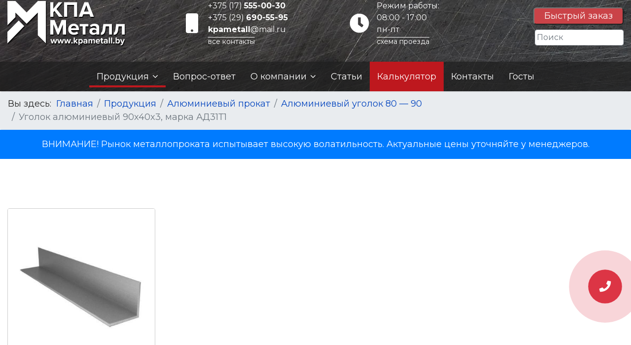

--- FILE ---
content_type: text/html; charset=utf-8
request_url: https://kpametall.by/produktsiya/alyuminievyj-prokat/alyuminievyj-ugolok-80-90/ugolok-alyuminievyj-90x40x3-marka-ad31t1
body_size: 16615
content:
<!doctype html><html lang=ru-ru dir=ltr><head><meta charset=utf-8><meta name=viewport content="width=device-width, initial-scale=1, shrink-to-fit=no"><link rel=canonical href=https://kpametall.by/produktsiya/alyuminievyj-prokat/alyuminievyj-ugolok-80-90/ugolok-alyuminievyj-90x40x3-marka-ad31t1><base href=https://kpametall.by/produktsiya/alyuminievyj-prokat/alyuminievyj-ugolok-80-90/ugolok-alyuminievyj-90x40x3-marka-ad31t1 /><meta http-equiv=content-type content="text/html; charset=utf-8"/><meta name=keywords content="Уголок алюминиевый 90x40x3, марка АД31Т1"/><meta name=description content="Уголок алюминиевый 90x40x3, марка АД31Т1 по выгодной цене в Минск оптом и в розницу на КПА, за наличный и безналичный расчёт. Звоните уточните информацию по ☎️ +375 (17) 555-00-30"/><title>Уголок алюминиевый 90x40x3, марка АД31Т1 в Минске: доступные цены</title><link href=/images/design/favicon.png rel="shortcut icon" type=image/vnd.microsoft.icon /><link href=/plugins/system/bdthemes_shortcodes/css/shortcode-ultimate.css rel=stylesheet /><link href=/plugins/system/jce/css/content.css?1bf2209b22f9f94478115f2ebe800ff5 rel=stylesheet /><link href=/media/plg_jchoptimize/css/pro-ls.effects.css rel=stylesheet /><link href="//fonts.googleapis.com/css?family=Montserrat:100,100i,300,300i,400,400i,500,500i,700,700i,900,900i&amp;subset=cyrillic-ext" rel=stylesheet /><link href=/templates/shaper_helixultimate/css/bootstrap.min.css rel=stylesheet /><link href=/templates/shaper_helixultimate/css/font-awesome.min.css rel=stylesheet /><link href=/templates/shaper_helixultimate/css/template.css rel=stylesheet /><link href=/templates/shaper_helixultimate/css/presets/default.css rel=stylesheet /><link href=/templates/shaper_helixultimate/css/custom.css rel=stylesheet /><link href=/components/com_sppagebuilder/assets/css/animate.min.css rel=stylesheet /><link href=/components/com_sppagebuilder/assets/css/sppagebuilder.css rel=stylesheet /><style>body{font-family:'Montserrat',sans-serif;font-size:18px;font-weight:400;font-style:normal}.logo-image{height:36px}.logo-image-phone{height:36px}</style> <script type=application/json class="joomla-script-options new">{"csrf.token":"5f3ec549a2c4b4671c7c344ead3500c5","system.paths":{"root":"","base":""}}</script> <script src=/media/jui/js/jquery.min.js?1bf2209b22f9f94478115f2ebe800ff5></script> <script src=/media/jui/js/jquery-noconflict.js?1bf2209b22f9f94478115f2ebe800ff5></script> <script src=/media/jui/js/jquery-migrate.min.js?1bf2209b22f9f94478115f2ebe800ff5></script> <script src=/plugins/system/bdthemes_shortcodes/js/shortcode-ultimate.js></script> <script src=/media/system/js/caption.js?1bf2209b22f9f94478115f2ebe800ff5></script> <script src=/media/plg_jchoptimize/js/ls.loader.js></script> <script src=/media/plg_jchoptimize/js/pro-ls.loader.effects.js></script> <script src=/media/plg_jchoptimize/js/lazysizes.js></script> <script src=/templates/shaper_helixultimate/js/popper.min.js></script> <script src=/templates/shaper_helixultimate/js/bootstrap.min.js></script> <script src=/templates/shaper_helixultimate/js/main.js></script> <script src=/components/com_sppagebuilder/assets/js/jquery.parallax.js></script> <script src=/components/com_sppagebuilder/assets/js/sppagebuilder.js></script> <script src="https://api-maps.yandex.ru/2.1/?lang=ru_RU"></script> <script src=/media/system/js/core.js?1bf2209b22f9f94478115f2ebe800ff5></script> <script>jQuery(window).on('load',function(){new JCaption('img.caption');});;(function($){$.ajaxSetup({headers:{'X-CSRF-Token':Joomla.getOptions('csrf.token')}});})(jQuery);template="shaper_helixultimate";window.mcs_let_select='2';window.mcs_base_domain='kpametall.by';window.mcs_list_type='0';window.mcs_cookie_domain='kpametall.by';window.mcs_http='https://';window.mcs_baseip='ipgeobase';window.mcs_seo_mode='1';window.mcs_default_city='minsk';window.mcs_debug_mode=false;window.mcs_city='minsk'
window.mcs_uri_root='';</script><link rel=canonical href=http://kpametall.by/produktsiya/alyuminievyj-prokat/alyuminievyj-ugolok-80-90/ugolok-alyuminievyj-90x40x3-marka-ad31t1 /><meta name=cmsmagazine content=872ed908ed23babd4b228e84a05ac151 /><meta name=yandex-verification content=1de06865bfb94634 /><meta name=yandex-verification content=1de06865bfb94634 /><meta name=yandex-verification content=1de06865bfb94634 /><meta name=yandex-verification content=1de06865bfb94634 /><meta name=yandex-verification content=1de06865bfb94634 /><meta name=yandex-verification content=1de06865bfb94634 /><meta name=yandex-verification content=1de06865bfb94634 /><meta name=yandex-verification content=1de06865bfb94634 /><meta name=yandex-verification content=1de06865bfb94634 /><meta name=yandex-verification content=1de06865bfb94634 /><meta name=google-site-verification content=R3Y-wqAAYOJVEl1GNg_dBraWDTp35F4rDp79fVR3Tdk /><link rel=canonical href=https://kpametall.by /><link href=/templates/shaper_helixultimate/css/help.css rel=stylesheet /><link href=/templates/shaper_helixultimate/css/variables.css rel=stylesheet /><link href=/templates/shaper_helixultimate/css/media/overtop.css rel=stylesheet /><link href=/templates/shaper_helixultimate/css/media/desktop.css rel=stylesheet /><link href=/templates/shaper_helixultimate/css/media/tablet.css rel=stylesheet /><link href=/templates/shaper_helixultimate/css/media/mobile.css rel=stylesheet /><meta name=geo.region content=BY /><meta name=geo.placename content=Борисов /><meta name=geo.position content=54.237516;28.468122 /><meta name=ICBM content="54.237516, 28.468122"/><style>.calendar thead td.title{background:rgba(34,36,84,1) !important}#baform-1 .ba-form input:focus,#baform-1 .ba-form textarea:focus,#baform-1 .ba-form select:focus,#baform-1 .ba-form input[type="radio"]:checked+span:after,#baform-1 .ba-form input[type="checkbox"]:checked+span:after,#baform-1 .ba-form input[type="radio"]:hover+span:before,#baform-1 .ba-form input[type="checkbox"]:hover+span:before,#baform-1 .ba-form .ba-input-image:hover input+img+span,#baform-1 .ba-form .ba-input-image input:checked+img+span{border-color:rgba(34,36,84,1) !important}#baform-1 .ba-form .ba-input-image:hover{border:2px solid rgba(34,36,84,1)}.calendar thead td.title:after{border-color:rgba(34,36,84,1) !important}.calendar thead td.title,.calendar thead tr:first-child{background:rgba(34,36,84,1) !important}#baform-1 .ba-form .slider-handle:active,#baform-1 .ba-form .slider-handle:hover{box-shadow:0px 0px 0px 10px rgba(34,36,84,0.3) !important;-webkit-box-shadow:0px 0px 0px 10px rgba(34,36,84,0.3) !important}#baform-1 .ba-form input[type="radio"]:checked+span:after,#baform-1 .ba-form input[type="checkbox"]:checked+span:after,#baform-1 .ba-form .slider-handle,.calendar .daysrow .day.selected{background:rgba(34,36,84,1) !important}#baform-1 .ba-form .slider-track,#baform-1 .ba-form .ba-input-image input:checked+img+span{background-color:rgba(34,36,84,1) !important}.calendar thead .weekend{color:rgba(34,36,84,1) !important}</style><style>.calendar thead td.title{background:rgba(34,36,84,1) !important}#baform-3 .ba-form input:focus,#baform-3 .ba-form textarea:focus,#baform-3 .ba-form select:focus,#baform-3 .ba-form input[type="radio"]:checked+span:after,#baform-3 .ba-form input[type="checkbox"]:checked+span:after,#baform-3 .ba-form input[type="radio"]:hover+span:before,#baform-3 .ba-form input[type="checkbox"]:hover+span:before,#baform-3 .ba-form .ba-input-image:hover input+img+span,#baform-3 .ba-form .ba-input-image input:checked+img+span{border-color:rgba(34,36,84,1) !important}#baform-3 .ba-form .ba-input-image:hover{border:2px solid rgba(34,36,84,1)}.calendar thead td.title:after{border-color:rgba(34,36,84,1) !important}.calendar thead td.title,.calendar thead tr:first-child{background:rgba(34,36,84,1) !important}#baform-3 .ba-form .slider-handle:active,#baform-3 .ba-form .slider-handle:hover{box-shadow:0px 0px 0px 10px rgba(34,36,84,0.3) !important;-webkit-box-shadow:0px 0px 0px 10px rgba(34,36,84,0.3) !important}#baform-3 .ba-form input[type="radio"]:checked+span:after,#baform-3 .ba-form input[type="checkbox"]:checked+span:after,#baform-3 .ba-form .slider-handle,.calendar .daysrow .day.selected{background:rgba(34,36,84,1) !important}#baform-3 .ba-form .slider-track,#baform-3 .ba-form .ba-input-image input:checked+img+span{background-color:rgba(34,36,84,1) !important}.calendar thead .weekend{color:rgba(34,36,84,1) !important}</style> <script src=https://kpametall.by/components/com_baforms/libraries/modal/ba_modal.js></script><link rel=stylesheet href=https://kpametall.by/components/com_baforms/assets/css/ba-style.css><script src=https://kpametall.by/components/com_baforms/assets/js/ba-form.js></script><noscript><style>.jch-lazyload{display:none}</style> </noscript> </head><body class="site helix-ultimate com-content view-article layout-blog task-none itemid-176 ru-ru ltr sticky-header layout-fluid offcanvas-init offcanvs-position-right"><div class=body-wrapper><div class=body-innerwrapper><section id=sp-up-header class=" align-items-center"><div class=container><div class=container-inner><div class=row><div id=sp-logo class="col-md-3 col-lg-3 "><div class="sp-column "><div class=logo><a href=/><img class=logo-image src=/images/design/logo.png alt="КПА Металл"></a></div></div></div><div id=sp-top1 class="col-md-3 col-lg-3 "><div class="sp-column "><div class="sp-module "><div class=sp-module-content><div class=custom><div class=b-tel><div class="tel__ico off-tablet off-mobile"><i class="fas fa-mobile fz-40"></i></div><div class=tel__row><div class="tel__item tel__item-2"><a href=tel:+375175550030>+375 (17) <strong>555-00-30</strong></a></div><div class="tel__item tel__item-2"><a href=tel:+375296905595>+375 (29) <strong>690-55-95</strong></a></div><div class="tel__item tel__item-3"><a href=mailto:kpametall@mail.ru><strong>kpametall</strong>@mail.ru</a></div><div class="tel__item tel__item-4"><a href=/kontakty>все контакты</a></div></div></div></div></div></div></div></div><div id=sp-top2 class="col-md-3 col-lg-3 "><div class="sp-column "><div class="sp-module "><div class=sp-module-content><div class=custom><div class=b-worktime><div class="worktime__ico off-tablet off-mobile"><i class="fas fa-clock fz-40"></i></div><div class=worktime__row><div class="worktime__item worktime__item-1">Режим работы:</div><div class="worktime__item worktime__item-2">08:00 - 17:00</div><div class="worktime__item worktime__item-3">пн-пт</div><div class="worktime__item worktime__item-4"><a href=/kontakty>схема проезда</a></div></div></div></div></div></div></div></div><div id=sp-topbtn class="col-md-3 col-lg-3 "><div class="sp-column "><div class="sp-module "><div class=sp-module-content><div class=mcs-app> <mcs-base-component locations='[{"country_name":"\u0411\u0435\u043b\u0430\u0440\u0443\u0441\u044c","country_subdomain":"belarus","country_code":"BY","country_domain":null,"country_ordering":"2","default_city":null,"province_name":"\u0411\u0440\u0435\u0441\u0442\u0441\u043a\u0430\u044f \u043e\u0431\u043b\u0430\u0441\u0442\u044c","province_subdomain":"brestskaya-oblast","city_name":"\u0411\u0430\u0440\u0430\u043d\u043e\u0432\u0438\u0447\u0438","city_subdomain":"baranovichi","country_link":"https:\/\/belarus.kpametall.by\/produktsiya\/alyuminievyj-prokat\/alyuminievyj-ugolok-80-90\/ugolok-alyuminievyj-90x40x3-marka-ad31t1","province_link":"https:\/\/brestskaya-oblast.kpametall.by\/produktsiya\/alyuminievyj-prokat\/alyuminievyj-ugolok-80-90\/ugolok-alyuminievyj-90x40x3-marka-ad31t1","city_link":"https:\/\/baranovichi.kpametall.by\/produktsiya\/alyuminievyj-prokat\/alyuminievyj-ugolok-80-90\/ugolok-alyuminievyj-90x40x3-marka-ad31t1"},{"country_name":"\u0411\u0435\u043b\u0430\u0440\u0443\u0441\u044c","country_subdomain":"belarus","country_code":"BY","country_domain":null,"country_ordering":"2","default_city":null,"province_name":"\u0411\u0440\u0435\u0441\u0442\u0441\u043a\u0430\u044f \u043e\u0431\u043b\u0430\u0441\u0442\u044c","province_subdomain":"brestskaya-oblast","city_name":"\u0411\u0440\u0435\u0441\u0442","city_subdomain":"brest","country_link":"https:\/\/belarus.kpametall.by\/produktsiya\/alyuminievyj-prokat\/alyuminievyj-ugolok-80-90\/ugolok-alyuminievyj-90x40x3-marka-ad31t1","province_link":"https:\/\/brestskaya-oblast.kpametall.by\/produktsiya\/alyuminievyj-prokat\/alyuminievyj-ugolok-80-90\/ugolok-alyuminievyj-90x40x3-marka-ad31t1","city_link":"https:\/\/brest.kpametall.by\/produktsiya\/alyuminievyj-prokat\/alyuminievyj-ugolok-80-90\/ugolok-alyuminievyj-90x40x3-marka-ad31t1"},{"country_name":"\u0411\u0435\u043b\u0430\u0440\u0443\u0441\u044c","country_subdomain":"belarus","country_code":"BY","country_domain":null,"country_ordering":"2","default_city":null,"province_name":"\u0411\u0440\u0435\u0441\u0442\u0441\u043a\u0430\u044f \u043e\u0431\u043b\u0430\u0441\u0442\u044c","province_subdomain":"brestskaya-oblast","city_name":"\u041f\u0438\u043d\u0441\u043a","city_subdomain":"pinsk","country_link":"https:\/\/belarus.kpametall.by\/produktsiya\/alyuminievyj-prokat\/alyuminievyj-ugolok-80-90\/ugolok-alyuminievyj-90x40x3-marka-ad31t1","province_link":"https:\/\/brestskaya-oblast.kpametall.by\/produktsiya\/alyuminievyj-prokat\/alyuminievyj-ugolok-80-90\/ugolok-alyuminievyj-90x40x3-marka-ad31t1","city_link":"https:\/\/pinsk.kpametall.by\/produktsiya\/alyuminievyj-prokat\/alyuminievyj-ugolok-80-90\/ugolok-alyuminievyj-90x40x3-marka-ad31t1"},{"country_name":"\u0411\u0435\u043b\u0430\u0440\u0443\u0441\u044c","country_subdomain":"belarus","country_code":"BY","country_domain":null,"country_ordering":"2","default_city":null,"province_name":"\u0411\u0440\u0435\u0441\u0442\u0441\u043a\u0430\u044f \u043e\u0431\u043b\u0430\u0441\u0442\u044c","province_subdomain":"brestskaya-oblast","city_name":"\u0411\u0435\u043b\u043e\u043e\u0437\u0435\u0440\u0441\u043a","city_subdomain":"beloozersk","country_link":"https:\/\/belarus.kpametall.by\/produktsiya\/alyuminievyj-prokat\/alyuminievyj-ugolok-80-90\/ugolok-alyuminievyj-90x40x3-marka-ad31t1","province_link":"https:\/\/brestskaya-oblast.kpametall.by\/produktsiya\/alyuminievyj-prokat\/alyuminievyj-ugolok-80-90\/ugolok-alyuminievyj-90x40x3-marka-ad31t1","city_link":"https:\/\/beloozersk.kpametall.by\/produktsiya\/alyuminievyj-prokat\/alyuminievyj-ugolok-80-90\/ugolok-alyuminievyj-90x40x3-marka-ad31t1"},{"country_name":"\u0411\u0435\u043b\u0430\u0440\u0443\u0441\u044c","country_subdomain":"belarus","country_code":"BY","country_domain":null,"country_ordering":"2","default_city":null,"province_name":"\u0411\u0440\u0435\u0441\u0442\u0441\u043a\u0430\u044f \u043e\u0431\u043b\u0430\u0441\u0442\u044c","province_subdomain":"brestskaya-oblast","city_name":"\u0411\u0435\u0440\u0451\u0437\u0430","city_subdomain":"bereza","country_link":"https:\/\/belarus.kpametall.by\/produktsiya\/alyuminievyj-prokat\/alyuminievyj-ugolok-80-90\/ugolok-alyuminievyj-90x40x3-marka-ad31t1","province_link":"https:\/\/brestskaya-oblast.kpametall.by\/produktsiya\/alyuminievyj-prokat\/alyuminievyj-ugolok-80-90\/ugolok-alyuminievyj-90x40x3-marka-ad31t1","city_link":"https:\/\/bereza.kpametall.by\/produktsiya\/alyuminievyj-prokat\/alyuminievyj-ugolok-80-90\/ugolok-alyuminievyj-90x40x3-marka-ad31t1"},{"country_name":"\u0411\u0435\u043b\u0430\u0440\u0443\u0441\u044c","country_subdomain":"belarus","country_code":"BY","country_domain":null,"country_ordering":"2","default_city":null,"province_name":"\u0411\u0440\u0435\u0441\u0442\u0441\u043a\u0430\u044f \u043e\u0431\u043b\u0430\u0441\u0442\u044c","province_subdomain":"brestskaya-oblast","city_name":"\u0412\u044b\u0441\u043e\u043a\u043e\u0435","city_subdomain":"visokoe","country_link":"https:\/\/belarus.kpametall.by\/produktsiya\/alyuminievyj-prokat\/alyuminievyj-ugolok-80-90\/ugolok-alyuminievyj-90x40x3-marka-ad31t1","province_link":"https:\/\/brestskaya-oblast.kpametall.by\/produktsiya\/alyuminievyj-prokat\/alyuminievyj-ugolok-80-90\/ugolok-alyuminievyj-90x40x3-marka-ad31t1","city_link":"https:\/\/visokoe.kpametall.by\/produktsiya\/alyuminievyj-prokat\/alyuminievyj-ugolok-80-90\/ugolok-alyuminievyj-90x40x3-marka-ad31t1"},{"country_name":"\u0411\u0435\u043b\u0430\u0440\u0443\u0441\u044c","country_subdomain":"belarus","country_code":"BY","country_domain":null,"country_ordering":"2","default_city":null,"province_name":"\u0411\u0440\u0435\u0441\u0442\u0441\u043a\u0430\u044f \u043e\u0431\u043b\u0430\u0441\u0442\u044c","province_subdomain":"brestskaya-oblast","city_name":"\u0413\u0430\u043d\u0446\u0435\u0432\u0438\u0447\u0438","city_subdomain":"gancevichi","country_link":"https:\/\/belarus.kpametall.by\/produktsiya\/alyuminievyj-prokat\/alyuminievyj-ugolok-80-90\/ugolok-alyuminievyj-90x40x3-marka-ad31t1","province_link":"https:\/\/brestskaya-oblast.kpametall.by\/produktsiya\/alyuminievyj-prokat\/alyuminievyj-ugolok-80-90\/ugolok-alyuminievyj-90x40x3-marka-ad31t1","city_link":"https:\/\/gancevichi.kpametall.by\/produktsiya\/alyuminievyj-prokat\/alyuminievyj-ugolok-80-90\/ugolok-alyuminievyj-90x40x3-marka-ad31t1"},{"country_name":"\u0411\u0435\u043b\u0430\u0440\u0443\u0441\u044c","country_subdomain":"belarus","country_code":"BY","country_domain":null,"country_ordering":"2","default_city":null,"province_name":"\u0411\u0440\u0435\u0441\u0442\u0441\u043a\u0430\u044f \u043e\u0431\u043b\u0430\u0441\u0442\u044c","province_subdomain":"brestskaya-oblast","city_name":"\u0414\u0430\u0432\u0438\u0434-\u0413\u043e\u0440\u043e\u0434\u043e\u043a","city_subdomain":"david-gorodok","country_link":"https:\/\/belarus.kpametall.by\/produktsiya\/alyuminievyj-prokat\/alyuminievyj-ugolok-80-90\/ugolok-alyuminievyj-90x40x3-marka-ad31t1","province_link":"https:\/\/brestskaya-oblast.kpametall.by\/produktsiya\/alyuminievyj-prokat\/alyuminievyj-ugolok-80-90\/ugolok-alyuminievyj-90x40x3-marka-ad31t1","city_link":"https:\/\/david-gorodok.kpametall.by\/produktsiya\/alyuminievyj-prokat\/alyuminievyj-ugolok-80-90\/ugolok-alyuminievyj-90x40x3-marka-ad31t1"},{"country_name":"\u0411\u0435\u043b\u0430\u0440\u0443\u0441\u044c","country_subdomain":"belarus","country_code":"BY","country_domain":null,"country_ordering":"2","default_city":null,"province_name":"\u0411\u0440\u0435\u0441\u0442\u0441\u043a\u0430\u044f \u043e\u0431\u043b\u0430\u0441\u0442\u044c","province_subdomain":"brestskaya-oblast","city_name":"\u0414\u0440\u043e\u0433\u0438\u0447\u0438\u043d","city_subdomain":"drogichin","country_link":"https:\/\/belarus.kpametall.by\/produktsiya\/alyuminievyj-prokat\/alyuminievyj-ugolok-80-90\/ugolok-alyuminievyj-90x40x3-marka-ad31t1","province_link":"https:\/\/brestskaya-oblast.kpametall.by\/produktsiya\/alyuminievyj-prokat\/alyuminievyj-ugolok-80-90\/ugolok-alyuminievyj-90x40x3-marka-ad31t1","city_link":"https:\/\/drogichin.kpametall.by\/produktsiya\/alyuminievyj-prokat\/alyuminievyj-ugolok-80-90\/ugolok-alyuminievyj-90x40x3-marka-ad31t1"},{"country_name":"\u0411\u0435\u043b\u0430\u0440\u0443\u0441\u044c","country_subdomain":"belarus","country_code":"BY","country_domain":null,"country_ordering":"2","default_city":null,"province_name":"\u0411\u0440\u0435\u0441\u0442\u0441\u043a\u0430\u044f \u043e\u0431\u043b\u0430\u0441\u0442\u044c","province_subdomain":"brestskaya-oblast","city_name":"\u0416\u0430\u0431\u0438\u043d\u043a\u0430","city_subdomain":"jabinka","country_link":"https:\/\/belarus.kpametall.by\/produktsiya\/alyuminievyj-prokat\/alyuminievyj-ugolok-80-90\/ugolok-alyuminievyj-90x40x3-marka-ad31t1","province_link":"https:\/\/brestskaya-oblast.kpametall.by\/produktsiya\/alyuminievyj-prokat\/alyuminievyj-ugolok-80-90\/ugolok-alyuminievyj-90x40x3-marka-ad31t1","city_link":"https:\/\/jabinka.kpametall.by\/produktsiya\/alyuminievyj-prokat\/alyuminievyj-ugolok-80-90\/ugolok-alyuminievyj-90x40x3-marka-ad31t1"},{"country_name":"\u0411\u0435\u043b\u0430\u0440\u0443\u0441\u044c","country_subdomain":"belarus","country_code":"BY","country_domain":null,"country_ordering":"2","default_city":null,"province_name":"\u0411\u0440\u0435\u0441\u0442\u0441\u043a\u0430\u044f \u043e\u0431\u043b\u0430\u0441\u0442\u044c","province_subdomain":"brestskaya-oblast","city_name":"\u0418\u0432\u0430\u043d\u043e\u0432\u043e","city_subdomain":"ivanovo","country_link":"https:\/\/belarus.kpametall.by\/produktsiya\/alyuminievyj-prokat\/alyuminievyj-ugolok-80-90\/ugolok-alyuminievyj-90x40x3-marka-ad31t1","province_link":"https:\/\/brestskaya-oblast.kpametall.by\/produktsiya\/alyuminievyj-prokat\/alyuminievyj-ugolok-80-90\/ugolok-alyuminievyj-90x40x3-marka-ad31t1","city_link":"https:\/\/ivanovo.kpametall.by\/produktsiya\/alyuminievyj-prokat\/alyuminievyj-ugolok-80-90\/ugolok-alyuminievyj-90x40x3-marka-ad31t1"},{"country_name":"\u0411\u0435\u043b\u0430\u0440\u0443\u0441\u044c","country_subdomain":"belarus","country_code":"BY","country_domain":null,"country_ordering":"2","default_city":null,"province_name":"\u0411\u0440\u0435\u0441\u0442\u0441\u043a\u0430\u044f \u043e\u0431\u043b\u0430\u0441\u0442\u044c","province_subdomain":"brestskaya-oblast","city_name":"\u0418\u0432\u0430\u0446\u0435\u0432\u0438\u0447\u0438","city_subdomain":"ivacevichi","country_link":"https:\/\/belarus.kpametall.by\/produktsiya\/alyuminievyj-prokat\/alyuminievyj-ugolok-80-90\/ugolok-alyuminievyj-90x40x3-marka-ad31t1","province_link":"https:\/\/brestskaya-oblast.kpametall.by\/produktsiya\/alyuminievyj-prokat\/alyuminievyj-ugolok-80-90\/ugolok-alyuminievyj-90x40x3-marka-ad31t1","city_link":"https:\/\/ivacevichi.kpametall.by\/produktsiya\/alyuminievyj-prokat\/alyuminievyj-ugolok-80-90\/ugolok-alyuminievyj-90x40x3-marka-ad31t1"},{"country_name":"\u0411\u0435\u043b\u0430\u0440\u0443\u0441\u044c","country_subdomain":"belarus","country_code":"BY","country_domain":null,"country_ordering":"2","default_city":null,"province_name":"\u0411\u0440\u0435\u0441\u0442\u0441\u043a\u0430\u044f \u043e\u0431\u043b\u0430\u0441\u0442\u044c","province_subdomain":"brestskaya-oblast","city_name":"\u041a\u0430\u043c\u0435\u043d\u0435\u0446","city_subdomain":"kamenec","country_link":"https:\/\/belarus.kpametall.by\/produktsiya\/alyuminievyj-prokat\/alyuminievyj-ugolok-80-90\/ugolok-alyuminievyj-90x40x3-marka-ad31t1","province_link":"https:\/\/brestskaya-oblast.kpametall.by\/produktsiya\/alyuminievyj-prokat\/alyuminievyj-ugolok-80-90\/ugolok-alyuminievyj-90x40x3-marka-ad31t1","city_link":"https:\/\/kamenec.kpametall.by\/produktsiya\/alyuminievyj-prokat\/alyuminievyj-ugolok-80-90\/ugolok-alyuminievyj-90x40x3-marka-ad31t1"},{"country_name":"\u0411\u0435\u043b\u0430\u0440\u0443\u0441\u044c","country_subdomain":"belarus","country_code":"BY","country_domain":null,"country_ordering":"2","default_city":null,"province_name":"\u0411\u0440\u0435\u0441\u0442\u0441\u043a\u0430\u044f \u043e\u0431\u043b\u0430\u0441\u0442\u044c","province_subdomain":"brestskaya-oblast","city_name":"\u041a\u043e\u0431\u0440\u0438\u043d","city_subdomain":"kobrin","country_link":"https:\/\/belarus.kpametall.by\/produktsiya\/alyuminievyj-prokat\/alyuminievyj-ugolok-80-90\/ugolok-alyuminievyj-90x40x3-marka-ad31t1","province_link":"https:\/\/brestskaya-oblast.kpametall.by\/produktsiya\/alyuminievyj-prokat\/alyuminievyj-ugolok-80-90\/ugolok-alyuminievyj-90x40x3-marka-ad31t1","city_link":"https:\/\/kobrin.kpametall.by\/produktsiya\/alyuminievyj-prokat\/alyuminievyj-ugolok-80-90\/ugolok-alyuminievyj-90x40x3-marka-ad31t1"},{"country_name":"\u0411\u0435\u043b\u0430\u0440\u0443\u0441\u044c","country_subdomain":"belarus","country_code":"BY","country_domain":null,"country_ordering":"2","default_city":null,"province_name":"\u0411\u0440\u0435\u0441\u0442\u0441\u043a\u0430\u044f \u043e\u0431\u043b\u0430\u0441\u0442\u044c","province_subdomain":"brestskaya-oblast","city_name":"\u041a\u043e\u0441\u0441\u043e\u0432\u043e","city_subdomain":"kossovo","country_link":"https:\/\/belarus.kpametall.by\/produktsiya\/alyuminievyj-prokat\/alyuminievyj-ugolok-80-90\/ugolok-alyuminievyj-90x40x3-marka-ad31t1","province_link":"https:\/\/brestskaya-oblast.kpametall.by\/produktsiya\/alyuminievyj-prokat\/alyuminievyj-ugolok-80-90\/ugolok-alyuminievyj-90x40x3-marka-ad31t1","city_link":"https:\/\/kossovo.kpametall.by\/produktsiya\/alyuminievyj-prokat\/alyuminievyj-ugolok-80-90\/ugolok-alyuminievyj-90x40x3-marka-ad31t1"},{"country_name":"\u0411\u0435\u043b\u0430\u0440\u0443\u0441\u044c","country_subdomain":"belarus","country_code":"BY","country_domain":null,"country_ordering":"2","default_city":null,"province_name":"\u0411\u0440\u0435\u0441\u0442\u0441\u043a\u0430\u044f \u043e\u0431\u043b\u0430\u0441\u0442\u044c","province_subdomain":"brestskaya-oblast","city_name":"\u041b\u0443\u043d\u0438\u043d\u0435\u0446","city_subdomain":"luninec","country_link":"https:\/\/belarus.kpametall.by\/produktsiya\/alyuminievyj-prokat\/alyuminievyj-ugolok-80-90\/ugolok-alyuminievyj-90x40x3-marka-ad31t1","province_link":"https:\/\/brestskaya-oblast.kpametall.by\/produktsiya\/alyuminievyj-prokat\/alyuminievyj-ugolok-80-90\/ugolok-alyuminievyj-90x40x3-marka-ad31t1","city_link":"https:\/\/luninec.kpametall.by\/produktsiya\/alyuminievyj-prokat\/alyuminievyj-ugolok-80-90\/ugolok-alyuminievyj-90x40x3-marka-ad31t1"},{"country_name":"\u0411\u0435\u043b\u0430\u0440\u0443\u0441\u044c","country_subdomain":"belarus","country_code":"BY","country_domain":null,"country_ordering":"2","default_city":null,"province_name":"\u0411\u0440\u0435\u0441\u0442\u0441\u043a\u0430\u044f \u043e\u0431\u043b\u0430\u0441\u0442\u044c","province_subdomain":"brestskaya-oblast","city_name":"\u041b\u044f\u0445\u043e\u0432\u0438\u0447\u0438","city_subdomain":"liahovichi","country_link":"https:\/\/belarus.kpametall.by\/produktsiya\/alyuminievyj-prokat\/alyuminievyj-ugolok-80-90\/ugolok-alyuminievyj-90x40x3-marka-ad31t1","province_link":"https:\/\/brestskaya-oblast.kpametall.by\/produktsiya\/alyuminievyj-prokat\/alyuminievyj-ugolok-80-90\/ugolok-alyuminievyj-90x40x3-marka-ad31t1","city_link":"https:\/\/liahovichi.kpametall.by\/produktsiya\/alyuminievyj-prokat\/alyuminievyj-ugolok-80-90\/ugolok-alyuminievyj-90x40x3-marka-ad31t1"},{"country_name":"\u0411\u0435\u043b\u0430\u0440\u0443\u0441\u044c","country_subdomain":"belarus","country_code":"BY","country_domain":null,"country_ordering":"2","default_city":null,"province_name":"\u0411\u0440\u0435\u0441\u0442\u0441\u043a\u0430\u044f \u043e\u0431\u043b\u0430\u0441\u0442\u044c","province_subdomain":"brestskaya-oblast","city_name":"\u041c\u0430\u043b\u043e\u0440\u0438\u0442\u0430","city_subdomain":"malorita","country_link":"https:\/\/belarus.kpametall.by\/produktsiya\/alyuminievyj-prokat\/alyuminievyj-ugolok-80-90\/ugolok-alyuminievyj-90x40x3-marka-ad31t1","province_link":"https:\/\/brestskaya-oblast.kpametall.by\/produktsiya\/alyuminievyj-prokat\/alyuminievyj-ugolok-80-90\/ugolok-alyuminievyj-90x40x3-marka-ad31t1","city_link":"https:\/\/malorita.kpametall.by\/produktsiya\/alyuminievyj-prokat\/alyuminievyj-ugolok-80-90\/ugolok-alyuminievyj-90x40x3-marka-ad31t1"},{"country_name":"\u0411\u0435\u043b\u0430\u0440\u0443\u0441\u044c","country_subdomain":"belarus","country_code":"BY","country_domain":null,"country_ordering":"2","default_city":null,"province_name":"\u0411\u0440\u0435\u0441\u0442\u0441\u043a\u0430\u044f \u043e\u0431\u043b\u0430\u0441\u0442\u044c","province_subdomain":"brestskaya-oblast","city_name":"\u041c\u0438\u043a\u0430\u0448\u0435\u0432\u0438\u0447\u0438","city_subdomain":"mikashevichi","country_link":"https:\/\/belarus.kpametall.by\/produktsiya\/alyuminievyj-prokat\/alyuminievyj-ugolok-80-90\/ugolok-alyuminievyj-90x40x3-marka-ad31t1","province_link":"https:\/\/brestskaya-oblast.kpametall.by\/produktsiya\/alyuminievyj-prokat\/alyuminievyj-ugolok-80-90\/ugolok-alyuminievyj-90x40x3-marka-ad31t1","city_link":"https:\/\/mikashevichi.kpametall.by\/produktsiya\/alyuminievyj-prokat\/alyuminievyj-ugolok-80-90\/ugolok-alyuminievyj-90x40x3-marka-ad31t1"},{"country_name":"\u0411\u0435\u043b\u0430\u0440\u0443\u0441\u044c","country_subdomain":"belarus","country_code":"BY","country_domain":null,"country_ordering":"2","default_city":null,"province_name":"\u0411\u0440\u0435\u0441\u0442\u0441\u043a\u0430\u044f \u043e\u0431\u043b\u0430\u0441\u0442\u044c","province_subdomain":"brestskaya-oblast","city_name":"\u041f\u0440\u0443\u0436\u0430\u043d\u044b","city_subdomain":"pruzhani","country_link":"https:\/\/belarus.kpametall.by\/produktsiya\/alyuminievyj-prokat\/alyuminievyj-ugolok-80-90\/ugolok-alyuminievyj-90x40x3-marka-ad31t1","province_link":"https:\/\/brestskaya-oblast.kpametall.by\/produktsiya\/alyuminievyj-prokat\/alyuminievyj-ugolok-80-90\/ugolok-alyuminievyj-90x40x3-marka-ad31t1","city_link":"https:\/\/pruzhani.kpametall.by\/produktsiya\/alyuminievyj-prokat\/alyuminievyj-ugolok-80-90\/ugolok-alyuminievyj-90x40x3-marka-ad31t1"},{"country_name":"\u0411\u0435\u043b\u0430\u0440\u0443\u0441\u044c","country_subdomain":"belarus","country_code":"BY","country_domain":null,"country_ordering":"2","default_city":null,"province_name":"\u0412\u0438\u0442\u0435\u0431\u0441\u043a\u0430\u044f \u043e\u0431\u043b\u0430\u0441\u0442\u044c","province_subdomain":"vitebskaya-oblast","city_name":"\u0412\u0438\u0442\u0435\u0431\u0441\u043a","city_subdomain":"vitebsk","country_link":"https:\/\/belarus.kpametall.by\/produktsiya\/alyuminievyj-prokat\/alyuminievyj-ugolok-80-90\/ugolok-alyuminievyj-90x40x3-marka-ad31t1","province_link":"https:\/\/vitebskaya-oblast.kpametall.by\/produktsiya\/alyuminievyj-prokat\/alyuminievyj-ugolok-80-90\/ugolok-alyuminievyj-90x40x3-marka-ad31t1","city_link":"https:\/\/vitebsk.kpametall.by\/produktsiya\/alyuminievyj-prokat\/alyuminievyj-ugolok-80-90\/ugolok-alyuminievyj-90x40x3-marka-ad31t1"},{"country_name":"\u0411\u0435\u043b\u0430\u0440\u0443\u0441\u044c","country_subdomain":"belarus","country_code":"BY","country_domain":null,"country_ordering":"2","default_city":null,"province_name":"\u0412\u0438\u0442\u0435\u0431\u0441\u043a\u0430\u044f \u043e\u0431\u043b\u0430\u0441\u0442\u044c","province_subdomain":"vitebskaya-oblast","city_name":"\u041d\u043e\u0432\u043e\u043f\u043e\u043b\u043e\u0446\u043a","city_subdomain":"novopolotsk","country_link":"https:\/\/belarus.kpametall.by\/produktsiya\/alyuminievyj-prokat\/alyuminievyj-ugolok-80-90\/ugolok-alyuminievyj-90x40x3-marka-ad31t1","province_link":"https:\/\/vitebskaya-oblast.kpametall.by\/produktsiya\/alyuminievyj-prokat\/alyuminievyj-ugolok-80-90\/ugolok-alyuminievyj-90x40x3-marka-ad31t1","city_link":"https:\/\/novopolotsk.kpametall.by\/produktsiya\/alyuminievyj-prokat\/alyuminievyj-ugolok-80-90\/ugolok-alyuminievyj-90x40x3-marka-ad31t1"},{"country_name":"\u0411\u0435\u043b\u0430\u0440\u0443\u0441\u044c","country_subdomain":"belarus","country_code":"BY","country_domain":null,"country_ordering":"2","default_city":null,"province_name":"\u0412\u0438\u0442\u0435\u0431\u0441\u043a\u0430\u044f \u043e\u0431\u043b\u0430\u0441\u0442\u044c","province_subdomain":"vitebskaya-oblast","city_name":"\u041e\u0440\u0448\u0430","city_subdomain":"orsha","country_link":"https:\/\/belarus.kpametall.by\/produktsiya\/alyuminievyj-prokat\/alyuminievyj-ugolok-80-90\/ugolok-alyuminievyj-90x40x3-marka-ad31t1","province_link":"https:\/\/vitebskaya-oblast.kpametall.by\/produktsiya\/alyuminievyj-prokat\/alyuminievyj-ugolok-80-90\/ugolok-alyuminievyj-90x40x3-marka-ad31t1","city_link":"https:\/\/orsha.kpametall.by\/produktsiya\/alyuminievyj-prokat\/alyuminievyj-ugolok-80-90\/ugolok-alyuminievyj-90x40x3-marka-ad31t1"},{"country_name":"\u0411\u0435\u043b\u0430\u0440\u0443\u0441\u044c","country_subdomain":"belarus","country_code":"BY","country_domain":null,"country_ordering":"2","default_city":null,"province_name":"\u0412\u0438\u0442\u0435\u0431\u0441\u043a\u0430\u044f \u043e\u0431\u043b\u0430\u0441\u0442\u044c","province_subdomain":"vitebskaya-oblast","city_name":"\u041f\u043e\u043b\u043e\u0446\u043a","city_subdomain":"polotsk","country_link":"https:\/\/belarus.kpametall.by\/produktsiya\/alyuminievyj-prokat\/alyuminievyj-ugolok-80-90\/ugolok-alyuminievyj-90x40x3-marka-ad31t1","province_link":"https:\/\/vitebskaya-oblast.kpametall.by\/produktsiya\/alyuminievyj-prokat\/alyuminievyj-ugolok-80-90\/ugolok-alyuminievyj-90x40x3-marka-ad31t1","city_link":"https:\/\/polotsk.kpametall.by\/produktsiya\/alyuminievyj-prokat\/alyuminievyj-ugolok-80-90\/ugolok-alyuminievyj-90x40x3-marka-ad31t1"},{"country_name":"\u0411\u0435\u043b\u0430\u0440\u0443\u0441\u044c","country_subdomain":"belarus","country_code":"BY","country_domain":null,"country_ordering":"2","default_city":null,"province_name":"\u0412\u0438\u0442\u0435\u0431\u0441\u043a\u0430\u044f \u043e\u0431\u043b\u0430\u0441\u0442\u044c","province_subdomain":"vitebskaya-oblast","city_name":"\u0411\u0430\u0440\u0430\u043d\u044c","city_subdomain":"baran","country_link":"https:\/\/belarus.kpametall.by\/produktsiya\/alyuminievyj-prokat\/alyuminievyj-ugolok-80-90\/ugolok-alyuminievyj-90x40x3-marka-ad31t1","province_link":"https:\/\/vitebskaya-oblast.kpametall.by\/produktsiya\/alyuminievyj-prokat\/alyuminievyj-ugolok-80-90\/ugolok-alyuminievyj-90x40x3-marka-ad31t1","city_link":"https:\/\/baran.kpametall.by\/produktsiya\/alyuminievyj-prokat\/alyuminievyj-ugolok-80-90\/ugolok-alyuminievyj-90x40x3-marka-ad31t1"},{"country_name":"\u0411\u0435\u043b\u0430\u0440\u0443\u0441\u044c","country_subdomain":"belarus","country_code":"BY","country_domain":null,"country_ordering":"2","default_city":null,"province_name":"\u0412\u0438\u0442\u0435\u0431\u0441\u043a\u0430\u044f \u043e\u0431\u043b\u0430\u0441\u0442\u044c","province_subdomain":"vitebskaya-oblast","city_name":"\u0411\u0440\u0430\u0441\u043b\u0430\u0432","city_subdomain":"braslav","country_link":"https:\/\/belarus.kpametall.by\/produktsiya\/alyuminievyj-prokat\/alyuminievyj-ugolok-80-90\/ugolok-alyuminievyj-90x40x3-marka-ad31t1","province_link":"https:\/\/vitebskaya-oblast.kpametall.by\/produktsiya\/alyuminievyj-prokat\/alyuminievyj-ugolok-80-90\/ugolok-alyuminievyj-90x40x3-marka-ad31t1","city_link":"https:\/\/braslav.kpametall.by\/produktsiya\/alyuminievyj-prokat\/alyuminievyj-ugolok-80-90\/ugolok-alyuminievyj-90x40x3-marka-ad31t1"},{"country_name":"\u0411\u0435\u043b\u0430\u0440\u0443\u0441\u044c","country_subdomain":"belarus","country_code":"BY","country_domain":null,"country_ordering":"2","default_city":null,"province_name":"\u0412\u0438\u0442\u0435\u0431\u0441\u043a\u0430\u044f \u043e\u0431\u043b\u0430\u0441\u0442\u044c","province_subdomain":"vitebskaya-oblast","city_name":"\u0412\u0435\u0440\u0445\u043d\u0435\u0434\u0432\u0438\u043d\u0441\u043a","city_subdomain":"verhnedvinsk","country_link":"https:\/\/belarus.kpametall.by\/produktsiya\/alyuminievyj-prokat\/alyuminievyj-ugolok-80-90\/ugolok-alyuminievyj-90x40x3-marka-ad31t1","province_link":"https:\/\/vitebskaya-oblast.kpametall.by\/produktsiya\/alyuminievyj-prokat\/alyuminievyj-ugolok-80-90\/ugolok-alyuminievyj-90x40x3-marka-ad31t1","city_link":"https:\/\/verhnedvinsk.kpametall.by\/produktsiya\/alyuminievyj-prokat\/alyuminievyj-ugolok-80-90\/ugolok-alyuminievyj-90x40x3-marka-ad31t1"},{"country_name":"\u0411\u0435\u043b\u0430\u0440\u0443\u0441\u044c","country_subdomain":"belarus","country_code":"BY","country_domain":null,"country_ordering":"2","default_city":null,"province_name":"\u0412\u0438\u0442\u0435\u0431\u0441\u043a\u0430\u044f \u043e\u0431\u043b\u0430\u0441\u0442\u044c","province_subdomain":"vitebskaya-oblast","city_name":"\u0413\u043b\u0443\u0431\u043e\u043a\u043e\u0435","city_subdomain":"glubokoe","country_link":"https:\/\/belarus.kpametall.by\/produktsiya\/alyuminievyj-prokat\/alyuminievyj-ugolok-80-90\/ugolok-alyuminievyj-90x40x3-marka-ad31t1","province_link":"https:\/\/vitebskaya-oblast.kpametall.by\/produktsiya\/alyuminievyj-prokat\/alyuminievyj-ugolok-80-90\/ugolok-alyuminievyj-90x40x3-marka-ad31t1","city_link":"https:\/\/glubokoe.kpametall.by\/produktsiya\/alyuminievyj-prokat\/alyuminievyj-ugolok-80-90\/ugolok-alyuminievyj-90x40x3-marka-ad31t1"},{"country_name":"\u0411\u0435\u043b\u0430\u0440\u0443\u0441\u044c","country_subdomain":"belarus","country_code":"BY","country_domain":null,"country_ordering":"2","default_city":null,"province_name":"\u0412\u0438\u0442\u0435\u0431\u0441\u043a\u0430\u044f \u043e\u0431\u043b\u0430\u0441\u0442\u044c","province_subdomain":"vitebskaya-oblast","city_name":"\u0413\u043e\u0440\u043e\u0434\u043e\u043a","city_subdomain":"gorodok","country_link":"https:\/\/belarus.kpametall.by\/produktsiya\/alyuminievyj-prokat\/alyuminievyj-ugolok-80-90\/ugolok-alyuminievyj-90x40x3-marka-ad31t1","province_link":"https:\/\/vitebskaya-oblast.kpametall.by\/produktsiya\/alyuminievyj-prokat\/alyuminievyj-ugolok-80-90\/ugolok-alyuminievyj-90x40x3-marka-ad31t1","city_link":"https:\/\/gorodok.kpametall.by\/produktsiya\/alyuminievyj-prokat\/alyuminievyj-ugolok-80-90\/ugolok-alyuminievyj-90x40x3-marka-ad31t1"},{"country_name":"\u0411\u0435\u043b\u0430\u0440\u0443\u0441\u044c","country_subdomain":"belarus","country_code":"BY","country_domain":null,"country_ordering":"2","default_city":null,"province_name":"\u0412\u0438\u0442\u0435\u0431\u0441\u043a\u0430\u044f \u043e\u0431\u043b\u0430\u0441\u0442\u044c","province_subdomain":"vitebskaya-oblast","city_name":"\u0414\u0438\u0441\u043d\u0430","city_subdomain":"disna","country_link":"https:\/\/belarus.kpametall.by\/produktsiya\/alyuminievyj-prokat\/alyuminievyj-ugolok-80-90\/ugolok-alyuminievyj-90x40x3-marka-ad31t1","province_link":"https:\/\/vitebskaya-oblast.kpametall.by\/produktsiya\/alyuminievyj-prokat\/alyuminievyj-ugolok-80-90\/ugolok-alyuminievyj-90x40x3-marka-ad31t1","city_link":"https:\/\/disna.kpametall.by\/produktsiya\/alyuminievyj-prokat\/alyuminievyj-ugolok-80-90\/ugolok-alyuminievyj-90x40x3-marka-ad31t1"},{"country_name":"\u0411\u0435\u043b\u0430\u0440\u0443\u0441\u044c","country_subdomain":"belarus","country_code":"BY","country_domain":null,"country_ordering":"2","default_city":null,"province_name":"\u0412\u0438\u0442\u0435\u0431\u0441\u043a\u0430\u044f \u043e\u0431\u043b\u0430\u0441\u0442\u044c","province_subdomain":"vitebskaya-oblast","city_name":"\u0414\u043e\u043a\u0448\u0438\u0446\u044b","city_subdomain":"doshkici","country_link":"https:\/\/belarus.kpametall.by\/produktsiya\/alyuminievyj-prokat\/alyuminievyj-ugolok-80-90\/ugolok-alyuminievyj-90x40x3-marka-ad31t1","province_link":"https:\/\/vitebskaya-oblast.kpametall.by\/produktsiya\/alyuminievyj-prokat\/alyuminievyj-ugolok-80-90\/ugolok-alyuminievyj-90x40x3-marka-ad31t1","city_link":"https:\/\/doshkici.kpametall.by\/produktsiya\/alyuminievyj-prokat\/alyuminievyj-ugolok-80-90\/ugolok-alyuminievyj-90x40x3-marka-ad31t1"},{"country_name":"\u0411\u0435\u043b\u0430\u0440\u0443\u0441\u044c","country_subdomain":"belarus","country_code":"BY","country_domain":null,"country_ordering":"2","default_city":null,"province_name":"\u0412\u0438\u0442\u0435\u0431\u0441\u043a\u0430\u044f \u043e\u0431\u043b\u0430\u0441\u0442\u044c","province_subdomain":"vitebskaya-oblast","city_name":"\u0414\u0443\u0431\u0440\u043e\u0432\u043d\u043e","city_subdomain":"dubrovno","country_link":"https:\/\/belarus.kpametall.by\/produktsiya\/alyuminievyj-prokat\/alyuminievyj-ugolok-80-90\/ugolok-alyuminievyj-90x40x3-marka-ad31t1","province_link":"https:\/\/vitebskaya-oblast.kpametall.by\/produktsiya\/alyuminievyj-prokat\/alyuminievyj-ugolok-80-90\/ugolok-alyuminievyj-90x40x3-marka-ad31t1","city_link":"https:\/\/dubrovno.kpametall.by\/produktsiya\/alyuminievyj-prokat\/alyuminievyj-ugolok-80-90\/ugolok-alyuminievyj-90x40x3-marka-ad31t1"},{"country_name":"\u0411\u0435\u043b\u0430\u0440\u0443\u0441\u044c","country_subdomain":"belarus","country_code":"BY","country_domain":null,"country_ordering":"2","default_city":null,"province_name":"\u0412\u0438\u0442\u0435\u0431\u0441\u043a\u0430\u044f \u043e\u0431\u043b\u0430\u0441\u0442\u044c","province_subdomain":"vitebskaya-oblast","city_name":"\u041b\u0435\u043f\u0435\u043b\u044c","city_subdomain":"lepel","country_link":"https:\/\/belarus.kpametall.by\/produktsiya\/alyuminievyj-prokat\/alyuminievyj-ugolok-80-90\/ugolok-alyuminievyj-90x40x3-marka-ad31t1","province_link":"https:\/\/vitebskaya-oblast.kpametall.by\/produktsiya\/alyuminievyj-prokat\/alyuminievyj-ugolok-80-90\/ugolok-alyuminievyj-90x40x3-marka-ad31t1","city_link":"https:\/\/lepel.kpametall.by\/produktsiya\/alyuminievyj-prokat\/alyuminievyj-ugolok-80-90\/ugolok-alyuminievyj-90x40x3-marka-ad31t1"},{"country_name":"\u0411\u0435\u043b\u0430\u0440\u0443\u0441\u044c","country_subdomain":"belarus","country_code":"BY","country_domain":null,"country_ordering":"2","default_city":null,"province_name":"\u0412\u0438\u0442\u0435\u0431\u0441\u043a\u0430\u044f \u043e\u0431\u043b\u0430\u0441\u0442\u044c","province_subdomain":"vitebskaya-oblast","city_name":"\u041c\u0438\u043e\u0440\u044b","city_subdomain":"miori","country_link":"https:\/\/belarus.kpametall.by\/produktsiya\/alyuminievyj-prokat\/alyuminievyj-ugolok-80-90\/ugolok-alyuminievyj-90x40x3-marka-ad31t1","province_link":"https:\/\/vitebskaya-oblast.kpametall.by\/produktsiya\/alyuminievyj-prokat\/alyuminievyj-ugolok-80-90\/ugolok-alyuminievyj-90x40x3-marka-ad31t1","city_link":"https:\/\/miori.kpametall.by\/produktsiya\/alyuminievyj-prokat\/alyuminievyj-ugolok-80-90\/ugolok-alyuminievyj-90x40x3-marka-ad31t1"},{"country_name":"\u0411\u0435\u043b\u0430\u0440\u0443\u0441\u044c","country_subdomain":"belarus","country_code":"BY","country_domain":null,"country_ordering":"2","default_city":null,"province_name":"\u0412\u0438\u0442\u0435\u0431\u0441\u043a\u0430\u044f \u043e\u0431\u043b\u0430\u0441\u0442\u044c","province_subdomain":"vitebskaya-oblast","city_name":"\u041d\u043e\u0432\u043e\u043b\u0443\u043a\u043e\u043c\u043b\u044c","city_subdomain":"novolukoml","country_link":"https:\/\/belarus.kpametall.by\/produktsiya\/alyuminievyj-prokat\/alyuminievyj-ugolok-80-90\/ugolok-alyuminievyj-90x40x3-marka-ad31t1","province_link":"https:\/\/vitebskaya-oblast.kpametall.by\/produktsiya\/alyuminievyj-prokat\/alyuminievyj-ugolok-80-90\/ugolok-alyuminievyj-90x40x3-marka-ad31t1","city_link":"https:\/\/novolukoml.kpametall.by\/produktsiya\/alyuminievyj-prokat\/alyuminievyj-ugolok-80-90\/ugolok-alyuminievyj-90x40x3-marka-ad31t1"},{"country_name":"\u0411\u0435\u043b\u0430\u0440\u0443\u0441\u044c","country_subdomain":"belarus","country_code":"BY","country_domain":null,"country_ordering":"2","default_city":null,"province_name":"\u0412\u0438\u0442\u0435\u0431\u0441\u043a\u0430\u044f \u043e\u0431\u043b\u0430\u0441\u0442\u044c","province_subdomain":"vitebskaya-oblast","city_name":"\u041f\u043e\u0441\u0442\u0430\u0432\u044b","city_subdomain":"postavi","country_link":"https:\/\/belarus.kpametall.by\/produktsiya\/alyuminievyj-prokat\/alyuminievyj-ugolok-80-90\/ugolok-alyuminievyj-90x40x3-marka-ad31t1","province_link":"https:\/\/vitebskaya-oblast.kpametall.by\/produktsiya\/alyuminievyj-prokat\/alyuminievyj-ugolok-80-90\/ugolok-alyuminievyj-90x40x3-marka-ad31t1","city_link":"https:\/\/postavi.kpametall.by\/produktsiya\/alyuminievyj-prokat\/alyuminievyj-ugolok-80-90\/ugolok-alyuminievyj-90x40x3-marka-ad31t1"},{"country_name":"\u0411\u0435\u043b\u0430\u0440\u0443\u0441\u044c","country_subdomain":"belarus","country_code":"BY","country_domain":null,"country_ordering":"2","default_city":null,"province_name":"\u0412\u0438\u0442\u0435\u0431\u0441\u043a\u0430\u044f \u043e\u0431\u043b\u0430\u0441\u0442\u044c","province_subdomain":"vitebskaya-oblast","city_name":"\u0421\u0435\u043d\u043d\u043e","city_subdomain":"senno","country_link":"https:\/\/belarus.kpametall.by\/produktsiya\/alyuminievyj-prokat\/alyuminievyj-ugolok-80-90\/ugolok-alyuminievyj-90x40x3-marka-ad31t1","province_link":"https:\/\/vitebskaya-oblast.kpametall.by\/produktsiya\/alyuminievyj-prokat\/alyuminievyj-ugolok-80-90\/ugolok-alyuminievyj-90x40x3-marka-ad31t1","city_link":"https:\/\/senno.kpametall.by\/produktsiya\/alyuminievyj-prokat\/alyuminievyj-ugolok-80-90\/ugolok-alyuminievyj-90x40x3-marka-ad31t1"},{"country_name":"\u0411\u0435\u043b\u0430\u0440\u0443\u0441\u044c","country_subdomain":"belarus","country_code":"BY","country_domain":null,"country_ordering":"2","default_city":null,"province_name":"\u0412\u0438\u0442\u0435\u0431\u0441\u043a\u0430\u044f \u043e\u0431\u043b\u0430\u0441\u0442\u044c","province_subdomain":"vitebskaya-oblast","city_name":"\u0422\u043e\u043b\u043e\u0447\u0438\u043d","city_subdomain":"tolochin","country_link":"https:\/\/belarus.kpametall.by\/produktsiya\/alyuminievyj-prokat\/alyuminievyj-ugolok-80-90\/ugolok-alyuminievyj-90x40x3-marka-ad31t1","province_link":"https:\/\/vitebskaya-oblast.kpametall.by\/produktsiya\/alyuminievyj-prokat\/alyuminievyj-ugolok-80-90\/ugolok-alyuminievyj-90x40x3-marka-ad31t1","city_link":"https:\/\/tolochin.kpametall.by\/produktsiya\/alyuminievyj-prokat\/alyuminievyj-ugolok-80-90\/ugolok-alyuminievyj-90x40x3-marka-ad31t1"},{"country_name":"\u0411\u0435\u043b\u0430\u0440\u0443\u0441\u044c","country_subdomain":"belarus","country_code":"BY","country_domain":null,"country_ordering":"2","default_city":null,"province_name":"\u0412\u0438\u0442\u0435\u0431\u0441\u043a\u0430\u044f \u043e\u0431\u043b\u0430\u0441\u0442\u044c","province_subdomain":"vitebskaya-oblast","city_name":"\u0427\u0430\u0448\u043d\u0438\u043a\u0438","city_subdomain":"chashniki","country_link":"https:\/\/belarus.kpametall.by\/produktsiya\/alyuminievyj-prokat\/alyuminievyj-ugolok-80-90\/ugolok-alyuminievyj-90x40x3-marka-ad31t1","province_link":"https:\/\/vitebskaya-oblast.kpametall.by\/produktsiya\/alyuminievyj-prokat\/alyuminievyj-ugolok-80-90\/ugolok-alyuminievyj-90x40x3-marka-ad31t1","city_link":"https:\/\/chashniki.kpametall.by\/produktsiya\/alyuminievyj-prokat\/alyuminievyj-ugolok-80-90\/ugolok-alyuminievyj-90x40x3-marka-ad31t1"},{"country_name":"\u0411\u0435\u043b\u0430\u0440\u0443\u0441\u044c","country_subdomain":"belarus","country_code":"BY","country_domain":null,"country_ordering":"2","default_city":null,"province_name":"\u0413\u043e\u043c\u0435\u043b\u044c\u0441\u043a\u0430\u044f \u043e\u0431\u043b\u0430\u0441\u0442\u044c","province_subdomain":"gomelskaya-oblast","city_name":"\u0413\u043e\u043c\u0435\u043b\u044c","city_subdomain":"gomel","country_link":"https:\/\/belarus.kpametall.by\/produktsiya\/alyuminievyj-prokat\/alyuminievyj-ugolok-80-90\/ugolok-alyuminievyj-90x40x3-marka-ad31t1","province_link":"https:\/\/gomelskaya-oblast.kpametall.by\/produktsiya\/alyuminievyj-prokat\/alyuminievyj-ugolok-80-90\/ugolok-alyuminievyj-90x40x3-marka-ad31t1","city_link":"https:\/\/gomel.kpametall.by\/produktsiya\/alyuminievyj-prokat\/alyuminievyj-ugolok-80-90\/ugolok-alyuminievyj-90x40x3-marka-ad31t1"},{"country_name":"\u0411\u0435\u043b\u0430\u0440\u0443\u0441\u044c","country_subdomain":"belarus","country_code":"BY","country_domain":null,"country_ordering":"2","default_city":null,"province_name":"\u0413\u043e\u043c\u0435\u043b\u044c\u0441\u043a\u0430\u044f \u043e\u0431\u043b\u0430\u0441\u0442\u044c","province_subdomain":"gomelskaya-oblast","city_name":"\u0416\u043b\u043e\u0431\u0438\u043d","city_subdomain":"zhlobin","country_link":"https:\/\/belarus.kpametall.by\/produktsiya\/alyuminievyj-prokat\/alyuminievyj-ugolok-80-90\/ugolok-alyuminievyj-90x40x3-marka-ad31t1","province_link":"https:\/\/gomelskaya-oblast.kpametall.by\/produktsiya\/alyuminievyj-prokat\/alyuminievyj-ugolok-80-90\/ugolok-alyuminievyj-90x40x3-marka-ad31t1","city_link":"https:\/\/zhlobin.kpametall.by\/produktsiya\/alyuminievyj-prokat\/alyuminievyj-ugolok-80-90\/ugolok-alyuminievyj-90x40x3-marka-ad31t1"},{"country_name":"\u0411\u0435\u043b\u0430\u0440\u0443\u0441\u044c","country_subdomain":"belarus","country_code":"BY","country_domain":null,"country_ordering":"2","default_city":null,"province_name":"\u0413\u043e\u043c\u0435\u043b\u044c\u0441\u043a\u0430\u044f \u043e\u0431\u043b\u0430\u0441\u0442\u044c","province_subdomain":"gomelskaya-oblast","city_name":"\u041c\u043e\u0437\u044b\u0440\u044c","city_subdomain":"mozyr","country_link":"https:\/\/belarus.kpametall.by\/produktsiya\/alyuminievyj-prokat\/alyuminievyj-ugolok-80-90\/ugolok-alyuminievyj-90x40x3-marka-ad31t1","province_link":"https:\/\/gomelskaya-oblast.kpametall.by\/produktsiya\/alyuminievyj-prokat\/alyuminievyj-ugolok-80-90\/ugolok-alyuminievyj-90x40x3-marka-ad31t1","city_link":"https:\/\/mozyr.kpametall.by\/produktsiya\/alyuminievyj-prokat\/alyuminievyj-ugolok-80-90\/ugolok-alyuminievyj-90x40x3-marka-ad31t1"},{"country_name":"\u0411\u0435\u043b\u0430\u0440\u0443\u0441\u044c","country_subdomain":"belarus","country_code":"BY","country_domain":null,"country_ordering":"2","default_city":null,"province_name":"\u0413\u043e\u043c\u0435\u043b\u044c\u0441\u043a\u0430\u044f \u043e\u0431\u043b\u0430\u0441\u0442\u044c","province_subdomain":"gomelskaya-oblast","city_name":"\u0420\u0435\u0447\u0438\u0446\u0430","city_subdomain":"rechitsa","country_link":"https:\/\/belarus.kpametall.by\/produktsiya\/alyuminievyj-prokat\/alyuminievyj-ugolok-80-90\/ugolok-alyuminievyj-90x40x3-marka-ad31t1","province_link":"https:\/\/gomelskaya-oblast.kpametall.by\/produktsiya\/alyuminievyj-prokat\/alyuminievyj-ugolok-80-90\/ugolok-alyuminievyj-90x40x3-marka-ad31t1","city_link":"https:\/\/rechitsa.kpametall.by\/produktsiya\/alyuminievyj-prokat\/alyuminievyj-ugolok-80-90\/ugolok-alyuminievyj-90x40x3-marka-ad31t1"},{"country_name":"\u0411\u0435\u043b\u0430\u0440\u0443\u0441\u044c","country_subdomain":"belarus","country_code":"BY","country_domain":null,"country_ordering":"2","default_city":null,"province_name":"\u0413\u043e\u043c\u0435\u043b\u044c\u0441\u043a\u0430\u044f \u043e\u0431\u043b\u0430\u0441\u0442\u044c","province_subdomain":"gomelskaya-oblast","city_name":"\u0421\u0432\u0435\u0442\u043b\u043e\u0433\u043e\u0440\u0441\u043a","city_subdomain":"svetlogorsk","country_link":"https:\/\/belarus.kpametall.by\/produktsiya\/alyuminievyj-prokat\/alyuminievyj-ugolok-80-90\/ugolok-alyuminievyj-90x40x3-marka-ad31t1","province_link":"https:\/\/gomelskaya-oblast.kpametall.by\/produktsiya\/alyuminievyj-prokat\/alyuminievyj-ugolok-80-90\/ugolok-alyuminievyj-90x40x3-marka-ad31t1","city_link":"https:\/\/svetlogorsk.kpametall.by\/produktsiya\/alyuminievyj-prokat\/alyuminievyj-ugolok-80-90\/ugolok-alyuminievyj-90x40x3-marka-ad31t1"},{"country_name":"\u0411\u0435\u043b\u0430\u0440\u0443\u0441\u044c","country_subdomain":"belarus","country_code":"BY","country_domain":null,"country_ordering":"2","default_city":null,"province_name":"\u0413\u043e\u043c\u0435\u043b\u044c\u0441\u043a\u0430\u044f \u043e\u0431\u043b\u0430\u0441\u0442\u044c","province_subdomain":"gomelskaya-oblast","city_name":"\u0411\u0443\u0434\u0430-\u041a\u043e\u0448\u0435\u043b\u0435\u0432\u043e","city_subdomain":"buda-koshelevo","country_link":"https:\/\/belarus.kpametall.by\/produktsiya\/alyuminievyj-prokat\/alyuminievyj-ugolok-80-90\/ugolok-alyuminievyj-90x40x3-marka-ad31t1","province_link":"https:\/\/gomelskaya-oblast.kpametall.by\/produktsiya\/alyuminievyj-prokat\/alyuminievyj-ugolok-80-90\/ugolok-alyuminievyj-90x40x3-marka-ad31t1","city_link":"https:\/\/buda-koshelevo.kpametall.by\/produktsiya\/alyuminievyj-prokat\/alyuminievyj-ugolok-80-90\/ugolok-alyuminievyj-90x40x3-marka-ad31t1"},{"country_name":"\u0411\u0435\u043b\u0430\u0440\u0443\u0441\u044c","country_subdomain":"belarus","country_code":"BY","country_domain":null,"country_ordering":"2","default_city":null,"province_name":"\u0413\u043e\u043c\u0435\u043b\u044c\u0441\u043a\u0430\u044f \u043e\u0431\u043b\u0430\u0441\u0442\u044c","province_subdomain":"gomelskaya-oblast","city_name":"\u0412\u0430\u0441\u0438\u043b\u0435\u0432\u0438\u0447\u0438","city_subdomain":"vasilevichi","country_link":"https:\/\/belarus.kpametall.by\/produktsiya\/alyuminievyj-prokat\/alyuminievyj-ugolok-80-90\/ugolok-alyuminievyj-90x40x3-marka-ad31t1","province_link":"https:\/\/gomelskaya-oblast.kpametall.by\/produktsiya\/alyuminievyj-prokat\/alyuminievyj-ugolok-80-90\/ugolok-alyuminievyj-90x40x3-marka-ad31t1","city_link":"https:\/\/vasilevichi.kpametall.by\/produktsiya\/alyuminievyj-prokat\/alyuminievyj-ugolok-80-90\/ugolok-alyuminievyj-90x40x3-marka-ad31t1"},{"country_name":"\u0411\u0435\u043b\u0430\u0440\u0443\u0441\u044c","country_subdomain":"belarus","country_code":"BY","country_domain":null,"country_ordering":"2","default_city":null,"province_name":"\u0413\u043e\u043c\u0435\u043b\u044c\u0441\u043a\u0430\u044f \u043e\u0431\u043b\u0430\u0441\u0442\u044c","province_subdomain":"gomelskaya-oblast","city_name":"\u0412\u0435\u0442\u043a\u0430","city_subdomain":"vetka","country_link":"https:\/\/belarus.kpametall.by\/produktsiya\/alyuminievyj-prokat\/alyuminievyj-ugolok-80-90\/ugolok-alyuminievyj-90x40x3-marka-ad31t1","province_link":"https:\/\/gomelskaya-oblast.kpametall.by\/produktsiya\/alyuminievyj-prokat\/alyuminievyj-ugolok-80-90\/ugolok-alyuminievyj-90x40x3-marka-ad31t1","city_link":"https:\/\/vetka.kpametall.by\/produktsiya\/alyuminievyj-prokat\/alyuminievyj-ugolok-80-90\/ugolok-alyuminievyj-90x40x3-marka-ad31t1"},{"country_name":"\u0411\u0435\u043b\u0430\u0440\u0443\u0441\u044c","country_subdomain":"belarus","country_code":"BY","country_domain":null,"country_ordering":"2","default_city":null,"province_name":"\u0413\u043e\u043c\u0435\u043b\u044c\u0441\u043a\u0430\u044f \u043e\u0431\u043b\u0430\u0441\u0442\u044c","province_subdomain":"gomelskaya-oblast","city_name":"\u0414\u043e\u0431\u0440\u0443\u0448","city_subdomain":"dobrush","country_link":"https:\/\/belarus.kpametall.by\/produktsiya\/alyuminievyj-prokat\/alyuminievyj-ugolok-80-90\/ugolok-alyuminievyj-90x40x3-marka-ad31t1","province_link":"https:\/\/gomelskaya-oblast.kpametall.by\/produktsiya\/alyuminievyj-prokat\/alyuminievyj-ugolok-80-90\/ugolok-alyuminievyj-90x40x3-marka-ad31t1","city_link":"https:\/\/dobrush.kpametall.by\/produktsiya\/alyuminievyj-prokat\/alyuminievyj-ugolok-80-90\/ugolok-alyuminievyj-90x40x3-marka-ad31t1"},{"country_name":"\u0411\u0435\u043b\u0430\u0440\u0443\u0441\u044c","country_subdomain":"belarus","country_code":"BY","country_domain":null,"country_ordering":"2","default_city":null,"province_name":"\u0413\u043e\u043c\u0435\u043b\u044c\u0441\u043a\u0430\u044f \u043e\u0431\u043b\u0430\u0441\u0442\u044c","province_subdomain":"gomelskaya-oblast","city_name":"\u0415\u043b\u044c\u0441\u043a","city_subdomain":"elsk","country_link":"https:\/\/belarus.kpametall.by\/produktsiya\/alyuminievyj-prokat\/alyuminievyj-ugolok-80-90\/ugolok-alyuminievyj-90x40x3-marka-ad31t1","province_link":"https:\/\/gomelskaya-oblast.kpametall.by\/produktsiya\/alyuminievyj-prokat\/alyuminievyj-ugolok-80-90\/ugolok-alyuminievyj-90x40x3-marka-ad31t1","city_link":"https:\/\/elsk.kpametall.by\/produktsiya\/alyuminievyj-prokat\/alyuminievyj-ugolok-80-90\/ugolok-alyuminievyj-90x40x3-marka-ad31t1"},{"country_name":"\u0411\u0435\u043b\u0430\u0440\u0443\u0441\u044c","country_subdomain":"belarus","country_code":"BY","country_domain":null,"country_ordering":"2","default_city":null,"province_name":"\u0413\u043e\u043c\u0435\u043b\u044c\u0441\u043a\u0430\u044f \u043e\u0431\u043b\u0430\u0441\u0442\u044c","province_subdomain":"gomelskaya-oblast","city_name":"\u0416\u0438\u0442\u043a\u043e\u0432\u0438\u0447\u0438","city_subdomain":"jitkovichi","country_link":"https:\/\/belarus.kpametall.by\/produktsiya\/alyuminievyj-prokat\/alyuminievyj-ugolok-80-90\/ugolok-alyuminievyj-90x40x3-marka-ad31t1","province_link":"https:\/\/gomelskaya-oblast.kpametall.by\/produktsiya\/alyuminievyj-prokat\/alyuminievyj-ugolok-80-90\/ugolok-alyuminievyj-90x40x3-marka-ad31t1","city_link":"https:\/\/jitkovichi.kpametall.by\/produktsiya\/alyuminievyj-prokat\/alyuminievyj-ugolok-80-90\/ugolok-alyuminievyj-90x40x3-marka-ad31t1"},{"country_name":"\u0411\u0435\u043b\u0430\u0440\u0443\u0441\u044c","country_subdomain":"belarus","country_code":"BY","country_domain":null,"country_ordering":"2","default_city":null,"province_name":"\u0413\u043e\u043c\u0435\u043b\u044c\u0441\u043a\u0430\u044f \u043e\u0431\u043b\u0430\u0441\u0442\u044c","province_subdomain":"gomelskaya-oblast","city_name":"\u041a\u0430\u043b\u0438\u043d\u043a\u043e\u0432\u0438\u0447\u0438","city_subdomain":"kalinkovichi","country_link":"https:\/\/belarus.kpametall.by\/produktsiya\/alyuminievyj-prokat\/alyuminievyj-ugolok-80-90\/ugolok-alyuminievyj-90x40x3-marka-ad31t1","province_link":"https:\/\/gomelskaya-oblast.kpametall.by\/produktsiya\/alyuminievyj-prokat\/alyuminievyj-ugolok-80-90\/ugolok-alyuminievyj-90x40x3-marka-ad31t1","city_link":"https:\/\/kalinkovichi.kpametall.by\/produktsiya\/alyuminievyj-prokat\/alyuminievyj-ugolok-80-90\/ugolok-alyuminievyj-90x40x3-marka-ad31t1"},{"country_name":"\u0411\u0435\u043b\u0430\u0440\u0443\u0441\u044c","country_subdomain":"belarus","country_code":"BY","country_domain":null,"country_ordering":"2","default_city":null,"province_name":"\u0413\u043e\u043c\u0435\u043b\u044c\u0441\u043a\u0430\u044f \u043e\u0431\u043b\u0430\u0441\u0442\u044c","province_subdomain":"gomelskaya-oblast","city_name":"\u041d\u0430\u0440\u043e\u0432\u043b\u044f","city_subdomain":"narovlya","country_link":"https:\/\/belarus.kpametall.by\/produktsiya\/alyuminievyj-prokat\/alyuminievyj-ugolok-80-90\/ugolok-alyuminievyj-90x40x3-marka-ad31t1","province_link":"https:\/\/gomelskaya-oblast.kpametall.by\/produktsiya\/alyuminievyj-prokat\/alyuminievyj-ugolok-80-90\/ugolok-alyuminievyj-90x40x3-marka-ad31t1","city_link":"https:\/\/narovlya.kpametall.by\/produktsiya\/alyuminievyj-prokat\/alyuminievyj-ugolok-80-90\/ugolok-alyuminievyj-90x40x3-marka-ad31t1"},{"country_name":"\u0411\u0435\u043b\u0430\u0440\u0443\u0441\u044c","country_subdomain":"belarus","country_code":"BY","country_domain":null,"country_ordering":"2","default_city":null,"province_name":"\u0413\u043e\u043c\u0435\u043b\u044c\u0441\u043a\u0430\u044f \u043e\u0431\u043b\u0430\u0441\u0442\u044c","province_subdomain":"gomelskaya-oblast","city_name":"\u041f\u0435\u0442\u0440\u0438\u043a\u043e\u0432","city_subdomain":"petrikov","country_link":"https:\/\/belarus.kpametall.by\/produktsiya\/alyuminievyj-prokat\/alyuminievyj-ugolok-80-90\/ugolok-alyuminievyj-90x40x3-marka-ad31t1","province_link":"https:\/\/gomelskaya-oblast.kpametall.by\/produktsiya\/alyuminievyj-prokat\/alyuminievyj-ugolok-80-90\/ugolok-alyuminievyj-90x40x3-marka-ad31t1","city_link":"https:\/\/petrikov.kpametall.by\/produktsiya\/alyuminievyj-prokat\/alyuminievyj-ugolok-80-90\/ugolok-alyuminievyj-90x40x3-marka-ad31t1"},{"country_name":"\u0411\u0435\u043b\u0430\u0440\u0443\u0441\u044c","country_subdomain":"belarus","country_code":"BY","country_domain":null,"country_ordering":"2","default_city":null,"province_name":"\u0413\u043e\u043c\u0435\u043b\u044c\u0441\u043a\u0430\u044f \u043e\u0431\u043b\u0430\u0441\u0442\u044c","province_subdomain":"gomelskaya-oblast","city_name":"\u0422\u0443\u0440\u043e\u0432","city_subdomain":"turov","country_link":"https:\/\/belarus.kpametall.by\/produktsiya\/alyuminievyj-prokat\/alyuminievyj-ugolok-80-90\/ugolok-alyuminievyj-90x40x3-marka-ad31t1","province_link":"https:\/\/gomelskaya-oblast.kpametall.by\/produktsiya\/alyuminievyj-prokat\/alyuminievyj-ugolok-80-90\/ugolok-alyuminievyj-90x40x3-marka-ad31t1","city_link":"https:\/\/turov.kpametall.by\/produktsiya\/alyuminievyj-prokat\/alyuminievyj-ugolok-80-90\/ugolok-alyuminievyj-90x40x3-marka-ad31t1"},{"country_name":"\u0411\u0435\u043b\u0430\u0440\u0443\u0441\u044c","country_subdomain":"belarus","country_code":"BY","country_domain":null,"country_ordering":"2","default_city":null,"province_name":"\u0413\u043e\u043c\u0435\u043b\u044c\u0441\u043a\u0430\u044f \u043e\u0431\u043b\u0430\u0441\u0442\u044c","province_subdomain":"gomelskaya-oblast","city_name":"\u0425\u043e\u0439\u043d\u0438\u043a\u0438","city_subdomain":"hoyniki","country_link":"https:\/\/belarus.kpametall.by\/produktsiya\/alyuminievyj-prokat\/alyuminievyj-ugolok-80-90\/ugolok-alyuminievyj-90x40x3-marka-ad31t1","province_link":"https:\/\/gomelskaya-oblast.kpametall.by\/produktsiya\/alyuminievyj-prokat\/alyuminievyj-ugolok-80-90\/ugolok-alyuminievyj-90x40x3-marka-ad31t1","city_link":"https:\/\/hoyniki.kpametall.by\/produktsiya\/alyuminievyj-prokat\/alyuminievyj-ugolok-80-90\/ugolok-alyuminievyj-90x40x3-marka-ad31t1"},{"country_name":"\u0411\u0435\u043b\u0430\u0440\u0443\u0441\u044c","country_subdomain":"belarus","country_code":"BY","country_domain":null,"country_ordering":"2","default_city":null,"province_name":"\u0413\u043e\u043c\u0435\u043b\u044c\u0441\u043a\u0430\u044f \u043e\u0431\u043b\u0430\u0441\u0442\u044c","province_subdomain":"gomelskaya-oblast","city_name":"\u0427\u0435\u0447\u0435\u0440\u0441\u043a","city_subdomain":"chechersk","country_link":"https:\/\/belarus.kpametall.by\/produktsiya\/alyuminievyj-prokat\/alyuminievyj-ugolok-80-90\/ugolok-alyuminievyj-90x40x3-marka-ad31t1","province_link":"https:\/\/gomelskaya-oblast.kpametall.by\/produktsiya\/alyuminievyj-prokat\/alyuminievyj-ugolok-80-90\/ugolok-alyuminievyj-90x40x3-marka-ad31t1","city_link":"https:\/\/chechersk.kpametall.by\/produktsiya\/alyuminievyj-prokat\/alyuminievyj-ugolok-80-90\/ugolok-alyuminievyj-90x40x3-marka-ad31t1"},{"country_name":"\u0411\u0435\u043b\u0430\u0440\u0443\u0441\u044c","country_subdomain":"belarus","country_code":"BY","country_domain":null,"country_ordering":"2","default_city":null,"province_name":"\u0413\u0440\u043e\u0434\u043d\u0435\u043d\u0441\u043a\u0430\u044f \u043e\u0431\u043b\u0430\u0441\u0442\u044c","province_subdomain":"grodnenskaya-oblast","city_name":"\u0413\u0440\u043e\u0434\u043d\u043e","city_subdomain":"grodno","country_link":"https:\/\/belarus.kpametall.by\/produktsiya\/alyuminievyj-prokat\/alyuminievyj-ugolok-80-90\/ugolok-alyuminievyj-90x40x3-marka-ad31t1","province_link":"https:\/\/grodnenskaya-oblast.kpametall.by\/produktsiya\/alyuminievyj-prokat\/alyuminievyj-ugolok-80-90\/ugolok-alyuminievyj-90x40x3-marka-ad31t1","city_link":"https:\/\/grodno.kpametall.by\/produktsiya\/alyuminievyj-prokat\/alyuminievyj-ugolok-80-90\/ugolok-alyuminievyj-90x40x3-marka-ad31t1"},{"country_name":"\u0411\u0435\u043b\u0430\u0440\u0443\u0441\u044c","country_subdomain":"belarus","country_code":"BY","country_domain":null,"country_ordering":"2","default_city":null,"province_name":"\u0413\u0440\u043e\u0434\u043d\u0435\u043d\u0441\u043a\u0430\u044f \u043e\u0431\u043b\u0430\u0441\u0442\u044c","province_subdomain":"grodnenskaya-oblast","city_name":"\u041b\u0438\u0434\u0430","city_subdomain":"lida","country_link":"https:\/\/belarus.kpametall.by\/produktsiya\/alyuminievyj-prokat\/alyuminievyj-ugolok-80-90\/ugolok-alyuminievyj-90x40x3-marka-ad31t1","province_link":"https:\/\/grodnenskaya-oblast.kpametall.by\/produktsiya\/alyuminievyj-prokat\/alyuminievyj-ugolok-80-90\/ugolok-alyuminievyj-90x40x3-marka-ad31t1","city_link":"https:\/\/lida.kpametall.by\/produktsiya\/alyuminievyj-prokat\/alyuminievyj-ugolok-80-90\/ugolok-alyuminievyj-90x40x3-marka-ad31t1"},{"country_name":"\u0411\u0435\u043b\u0430\u0440\u0443\u0441\u044c","country_subdomain":"belarus","country_code":"BY","country_domain":null,"country_ordering":"2","default_city":null,"province_name":"\u0413\u0440\u043e\u0434\u043d\u0435\u043d\u0441\u043a\u0430\u044f \u043e\u0431\u043b\u0430\u0441\u0442\u044c","province_subdomain":"grodnenskaya-oblast","city_name":"\u0411\u0435\u0440\u0451\u0437\u043e\u0432\u043a\u0430","city_subdomain":"berezovka","country_link":"https:\/\/belarus.kpametall.by\/produktsiya\/alyuminievyj-prokat\/alyuminievyj-ugolok-80-90\/ugolok-alyuminievyj-90x40x3-marka-ad31t1","province_link":"https:\/\/grodnenskaya-oblast.kpametall.by\/produktsiya\/alyuminievyj-prokat\/alyuminievyj-ugolok-80-90\/ugolok-alyuminievyj-90x40x3-marka-ad31t1","city_link":"https:\/\/berezovka.kpametall.by\/produktsiya\/alyuminievyj-prokat\/alyuminievyj-ugolok-80-90\/ugolok-alyuminievyj-90x40x3-marka-ad31t1"},{"country_name":"\u0411\u0435\u043b\u0430\u0440\u0443\u0441\u044c","country_subdomain":"belarus","country_code":"BY","country_domain":null,"country_ordering":"2","default_city":null,"province_name":"\u0413\u0440\u043e\u0434\u043d\u0435\u043d\u0441\u043a\u0430\u044f \u043e\u0431\u043b\u0430\u0441\u0442\u044c","province_subdomain":"grodnenskaya-oblast","city_name":"\u0412\u043e\u043b\u043a\u043e\u0432\u044b\u0441\u043a","city_subdomain":"volkoviysk","country_link":"https:\/\/belarus.kpametall.by\/produktsiya\/alyuminievyj-prokat\/alyuminievyj-ugolok-80-90\/ugolok-alyuminievyj-90x40x3-marka-ad31t1","province_link":"https:\/\/grodnenskaya-oblast.kpametall.by\/produktsiya\/alyuminievyj-prokat\/alyuminievyj-ugolok-80-90\/ugolok-alyuminievyj-90x40x3-marka-ad31t1","city_link":"https:\/\/volkoviysk.kpametall.by\/produktsiya\/alyuminievyj-prokat\/alyuminievyj-ugolok-80-90\/ugolok-alyuminievyj-90x40x3-marka-ad31t1"},{"country_name":"\u0411\u0435\u043b\u0430\u0440\u0443\u0441\u044c","country_subdomain":"belarus","country_code":"BY","country_domain":null,"country_ordering":"2","default_city":null,"province_name":"\u0413\u0440\u043e\u0434\u043d\u0435\u043d\u0441\u043a\u0430\u044f \u043e\u0431\u043b\u0430\u0441\u0442\u044c","province_subdomain":"grodnenskaya-oblast","city_name":"\u0414\u044f\u0442\u043b\u043e\u0432\u043e","city_subdomain":"diatlovo","country_link":"https:\/\/belarus.kpametall.by\/produktsiya\/alyuminievyj-prokat\/alyuminievyj-ugolok-80-90\/ugolok-alyuminievyj-90x40x3-marka-ad31t1","province_link":"https:\/\/grodnenskaya-oblast.kpametall.by\/produktsiya\/alyuminievyj-prokat\/alyuminievyj-ugolok-80-90\/ugolok-alyuminievyj-90x40x3-marka-ad31t1","city_link":"https:\/\/diatlovo.kpametall.by\/produktsiya\/alyuminievyj-prokat\/alyuminievyj-ugolok-80-90\/ugolok-alyuminievyj-90x40x3-marka-ad31t1"},{"country_name":"\u0411\u0435\u043b\u0430\u0440\u0443\u0441\u044c","country_subdomain":"belarus","country_code":"BY","country_domain":null,"country_ordering":"2","default_city":null,"province_name":"\u0413\u0440\u043e\u0434\u043d\u0435\u043d\u0441\u043a\u0430\u044f \u043e\u0431\u043b\u0430\u0441\u0442\u044c","province_subdomain":"grodnenskaya-oblast","city_name":"\u0418\u0432\u044c\u0435","city_subdomain":"ive","country_link":"https:\/\/belarus.kpametall.by\/produktsiya\/alyuminievyj-prokat\/alyuminievyj-ugolok-80-90\/ugolok-alyuminievyj-90x40x3-marka-ad31t1","province_link":"https:\/\/grodnenskaya-oblast.kpametall.by\/produktsiya\/alyuminievyj-prokat\/alyuminievyj-ugolok-80-90\/ugolok-alyuminievyj-90x40x3-marka-ad31t1","city_link":"https:\/\/ive.kpametall.by\/produktsiya\/alyuminievyj-prokat\/alyuminievyj-ugolok-80-90\/ugolok-alyuminievyj-90x40x3-marka-ad31t1"},{"country_name":"\u0411\u0435\u043b\u0430\u0440\u0443\u0441\u044c","country_subdomain":"belarus","country_code":"BY","country_domain":null,"country_ordering":"2","default_city":null,"province_name":"\u0413\u0440\u043e\u0434\u043d\u0435\u043d\u0441\u043a\u0430\u044f \u043e\u0431\u043b\u0430\u0441\u0442\u044c","province_subdomain":"grodnenskaya-oblast","city_name":"\u041c\u043e\u0441\u0442\u044b","city_subdomain":"mosty","country_link":"https:\/\/belarus.kpametall.by\/produktsiya\/alyuminievyj-prokat\/alyuminievyj-ugolok-80-90\/ugolok-alyuminievyj-90x40x3-marka-ad31t1","province_link":"https:\/\/grodnenskaya-oblast.kpametall.by\/produktsiya\/alyuminievyj-prokat\/alyuminievyj-ugolok-80-90\/ugolok-alyuminievyj-90x40x3-marka-ad31t1","city_link":"https:\/\/mosty.kpametall.by\/produktsiya\/alyuminievyj-prokat\/alyuminievyj-ugolok-80-90\/ugolok-alyuminievyj-90x40x3-marka-ad31t1"},{"country_name":"\u0411\u0435\u043b\u0430\u0440\u0443\u0441\u044c","country_subdomain":"belarus","country_code":"BY","country_domain":null,"country_ordering":"2","default_city":null,"province_name":"\u0413\u0440\u043e\u0434\u043d\u0435\u043d\u0441\u043a\u0430\u044f \u043e\u0431\u043b\u0430\u0441\u0442\u044c","province_subdomain":"grodnenskaya-oblast","city_name":"\u041d\u043e\u0432\u043e\u0433\u0440\u0443\u0434\u043e\u043a","city_subdomain":"novogrudok","country_link":"https:\/\/belarus.kpametall.by\/produktsiya\/alyuminievyj-prokat\/alyuminievyj-ugolok-80-90\/ugolok-alyuminievyj-90x40x3-marka-ad31t1","province_link":"https:\/\/grodnenskaya-oblast.kpametall.by\/produktsiya\/alyuminievyj-prokat\/alyuminievyj-ugolok-80-90\/ugolok-alyuminievyj-90x40x3-marka-ad31t1","city_link":"https:\/\/novogrudok.kpametall.by\/produktsiya\/alyuminievyj-prokat\/alyuminievyj-ugolok-80-90\/ugolok-alyuminievyj-90x40x3-marka-ad31t1"},{"country_name":"\u0411\u0435\u043b\u0430\u0440\u0443\u0441\u044c","country_subdomain":"belarus","country_code":"BY","country_domain":null,"country_ordering":"2","default_city":null,"province_name":"\u0413\u0440\u043e\u0434\u043d\u0435\u043d\u0441\u043a\u0430\u044f \u043e\u0431\u043b\u0430\u0441\u0442\u044c","province_subdomain":"grodnenskaya-oblast","city_name":"\u041e\u0441\u0442\u0440\u043e\u0432\u0435\u0446","city_subdomain":"ostrovec","country_link":"https:\/\/belarus.kpametall.by\/produktsiya\/alyuminievyj-prokat\/alyuminievyj-ugolok-80-90\/ugolok-alyuminievyj-90x40x3-marka-ad31t1","province_link":"https:\/\/grodnenskaya-oblast.kpametall.by\/produktsiya\/alyuminievyj-prokat\/alyuminievyj-ugolok-80-90\/ugolok-alyuminievyj-90x40x3-marka-ad31t1","city_link":"https:\/\/ostrovec.kpametall.by\/produktsiya\/alyuminievyj-prokat\/alyuminievyj-ugolok-80-90\/ugolok-alyuminievyj-90x40x3-marka-ad31t1"},{"country_name":"\u0411\u0435\u043b\u0430\u0440\u0443\u0441\u044c","country_subdomain":"belarus","country_code":"BY","country_domain":null,"country_ordering":"2","default_city":null,"province_name":"\u0413\u0440\u043e\u0434\u043d\u0435\u043d\u0441\u043a\u0430\u044f \u043e\u0431\u043b\u0430\u0441\u0442\u044c","province_subdomain":"grodnenskaya-oblast","city_name":"\u041e\u0448\u043c\u044f\u043d\u044b","city_subdomain":"oshmyani","country_link":"https:\/\/belarus.kpametall.by\/produktsiya\/alyuminievyj-prokat\/alyuminievyj-ugolok-80-90\/ugolok-alyuminievyj-90x40x3-marka-ad31t1","province_link":"https:\/\/grodnenskaya-oblast.kpametall.by\/produktsiya\/alyuminievyj-prokat\/alyuminievyj-ugolok-80-90\/ugolok-alyuminievyj-90x40x3-marka-ad31t1","city_link":"https:\/\/oshmyani.kpametall.by\/produktsiya\/alyuminievyj-prokat\/alyuminievyj-ugolok-80-90\/ugolok-alyuminievyj-90x40x3-marka-ad31t1"},{"country_name":"\u0411\u0435\u043b\u0430\u0440\u0443\u0441\u044c","country_subdomain":"belarus","country_code":"BY","country_domain":null,"country_ordering":"2","default_city":null,"province_name":"\u0413\u0440\u043e\u0434\u043d\u0435\u043d\u0441\u043a\u0430\u044f \u043e\u0431\u043b\u0430\u0441\u0442\u044c","province_subdomain":"grodnenskaya-oblast","city_name":"\u0421\u0432\u0438\u0441\u043b\u043e\u0447\u044c","city_subdomain":"svisloch","country_link":"https:\/\/belarus.kpametall.by\/produktsiya\/alyuminievyj-prokat\/alyuminievyj-ugolok-80-90\/ugolok-alyuminievyj-90x40x3-marka-ad31t1","province_link":"https:\/\/grodnenskaya-oblast.kpametall.by\/produktsiya\/alyuminievyj-prokat\/alyuminievyj-ugolok-80-90\/ugolok-alyuminievyj-90x40x3-marka-ad31t1","city_link":"https:\/\/svisloch.kpametall.by\/produktsiya\/alyuminievyj-prokat\/alyuminievyj-ugolok-80-90\/ugolok-alyuminievyj-90x40x3-marka-ad31t1"},{"country_name":"\u0411\u0435\u043b\u0430\u0440\u0443\u0441\u044c","country_subdomain":"belarus","country_code":"BY","country_domain":null,"country_ordering":"2","default_city":null,"province_name":"\u0413\u0440\u043e\u0434\u043d\u0435\u043d\u0441\u043a\u0430\u044f \u043e\u0431\u043b\u0430\u0441\u0442\u044c","province_subdomain":"grodnenskaya-oblast","city_name":"\u0421\u043a\u0438\u0434\u0435\u043b\u044c","city_subdomain":"skidel","country_link":"https:\/\/belarus.kpametall.by\/produktsiya\/alyuminievyj-prokat\/alyuminievyj-ugolok-80-90\/ugolok-alyuminievyj-90x40x3-marka-ad31t1","province_link":"https:\/\/grodnenskaya-oblast.kpametall.by\/produktsiya\/alyuminievyj-prokat\/alyuminievyj-ugolok-80-90\/ugolok-alyuminievyj-90x40x3-marka-ad31t1","city_link":"https:\/\/skidel.kpametall.by\/produktsiya\/alyuminievyj-prokat\/alyuminievyj-ugolok-80-90\/ugolok-alyuminievyj-90x40x3-marka-ad31t1"},{"country_name":"\u0411\u0435\u043b\u0430\u0440\u0443\u0441\u044c","country_subdomain":"belarus","country_code":"BY","country_domain":null,"country_ordering":"2","default_city":null,"province_name":"\u0413\u0440\u043e\u0434\u043d\u0435\u043d\u0441\u043a\u0430\u044f \u043e\u0431\u043b\u0430\u0441\u0442\u044c","province_subdomain":"grodnenskaya-oblast","city_name":"\u0421\u043b\u0430\u0432\u0433\u043e\u0440\u043e\u0434","city_subdomain":"slavgorod","country_link":"https:\/\/belarus.kpametall.by\/produktsiya\/alyuminievyj-prokat\/alyuminievyj-ugolok-80-90\/ugolok-alyuminievyj-90x40x3-marka-ad31t1","province_link":"https:\/\/grodnenskaya-oblast.kpametall.by\/produktsiya\/alyuminievyj-prokat\/alyuminievyj-ugolok-80-90\/ugolok-alyuminievyj-90x40x3-marka-ad31t1","city_link":"https:\/\/slavgorod.kpametall.by\/produktsiya\/alyuminievyj-prokat\/alyuminievyj-ugolok-80-90\/ugolok-alyuminievyj-90x40x3-marka-ad31t1"},{"country_name":"\u0411\u0435\u043b\u0430\u0440\u0443\u0441\u044c","country_subdomain":"belarus","country_code":"BY","country_domain":null,"country_ordering":"2","default_city":null,"province_name":"\u0413\u0440\u043e\u0434\u043d\u0435\u043d\u0441\u043a\u0430\u044f \u043e\u0431\u043b\u0430\u0441\u0442\u044c","province_subdomain":"grodnenskaya-oblast","city_name":"\u0421\u043b\u043e\u043d\u0438\u043c","city_subdomain":"slonim","country_link":"https:\/\/belarus.kpametall.by\/produktsiya\/alyuminievyj-prokat\/alyuminievyj-ugolok-80-90\/ugolok-alyuminievyj-90x40x3-marka-ad31t1","province_link":"https:\/\/grodnenskaya-oblast.kpametall.by\/produktsiya\/alyuminievyj-prokat\/alyuminievyj-ugolok-80-90\/ugolok-alyuminievyj-90x40x3-marka-ad31t1","city_link":"https:\/\/slonim.kpametall.by\/produktsiya\/alyuminievyj-prokat\/alyuminievyj-ugolok-80-90\/ugolok-alyuminievyj-90x40x3-marka-ad31t1"},{"country_name":"\u0411\u0435\u043b\u0430\u0440\u0443\u0441\u044c","country_subdomain":"belarus","country_code":"BY","country_domain":null,"country_ordering":"2","default_city":null,"province_name":"\u0413\u0440\u043e\u0434\u043d\u0435\u043d\u0441\u043a\u0430\u044f \u043e\u0431\u043b\u0430\u0441\u0442\u044c","province_subdomain":"grodnenskaya-oblast","city_name":"\u0421\u043c\u043e\u0440\u0433\u043e\u043d\u044c","city_subdomain":"smorgon","country_link":"https:\/\/belarus.kpametall.by\/produktsiya\/alyuminievyj-prokat\/alyuminievyj-ugolok-80-90\/ugolok-alyuminievyj-90x40x3-marka-ad31t1","province_link":"https:\/\/grodnenskaya-oblast.kpametall.by\/produktsiya\/alyuminievyj-prokat\/alyuminievyj-ugolok-80-90\/ugolok-alyuminievyj-90x40x3-marka-ad31t1","city_link":"https:\/\/smorgon.kpametall.by\/produktsiya\/alyuminievyj-prokat\/alyuminievyj-ugolok-80-90\/ugolok-alyuminievyj-90x40x3-marka-ad31t1"},{"country_name":"\u0411\u0435\u043b\u0430\u0440\u0443\u0441\u044c","country_subdomain":"belarus","country_code":"BY","country_domain":null,"country_ordering":"2","default_city":null,"province_name":"\u0413\u0440\u043e\u0434\u043d\u0435\u043d\u0441\u043a\u0430\u044f \u043e\u0431\u043b\u0430\u0441\u0442\u044c","province_subdomain":"grodnenskaya-oblast","city_name":"\u0429\u0443\u0447\u0438\u043d","city_subdomain":"schuchin","country_link":"https:\/\/belarus.kpametall.by\/produktsiya\/alyuminievyj-prokat\/alyuminievyj-ugolok-80-90\/ugolok-alyuminievyj-90x40x3-marka-ad31t1","province_link":"https:\/\/grodnenskaya-oblast.kpametall.by\/produktsiya\/alyuminievyj-prokat\/alyuminievyj-ugolok-80-90\/ugolok-alyuminievyj-90x40x3-marka-ad31t1","city_link":"https:\/\/schuchin.kpametall.by\/produktsiya\/alyuminievyj-prokat\/alyuminievyj-ugolok-80-90\/ugolok-alyuminievyj-90x40x3-marka-ad31t1"},{"country_name":"\u0411\u0435\u043b\u0430\u0440\u0443\u0441\u044c","country_subdomain":"belarus","country_code":"BY","country_domain":null,"country_ordering":"2","default_city":null,"province_name":"\u041c\u0438\u043d\u0441\u043a","province_subdomain":"minsk","city_name":"\u041c\u0438\u043d\u0441\u043a","city_subdomain":"minsk","country_link":"https:\/\/belarus.kpametall.by\/produktsiya\/alyuminievyj-prokat\/alyuminievyj-ugolok-80-90\/ugolok-alyuminievyj-90x40x3-marka-ad31t1","province_link":"https:\/\/kpametall.by\/produktsiya\/alyuminievyj-prokat\/alyuminievyj-ugolok-80-90\/ugolok-alyuminievyj-90x40x3-marka-ad31t1","city_link":"https:\/\/kpametall.by\/produktsiya\/alyuminievyj-prokat\/alyuminievyj-ugolok-80-90\/ugolok-alyuminievyj-90x40x3-marka-ad31t1"},{"country_name":"\u0411\u0435\u043b\u0430\u0440\u0443\u0441\u044c","country_subdomain":"belarus","country_code":"BY","country_domain":null,"country_ordering":"2","default_city":null,"province_name":"\u041c\u0438\u043d\u0441\u043a\u0430\u044f \u043e\u0431\u043b\u0430\u0441\u0442\u044c","province_subdomain":"minskaya-oblast","city_name":"\u0411\u043e\u0440\u0438\u0441\u043e\u0432","city_subdomain":"borisov","country_link":"https:\/\/belarus.kpametall.by\/produktsiya\/alyuminievyj-prokat\/alyuminievyj-ugolok-80-90\/ugolok-alyuminievyj-90x40x3-marka-ad31t1","province_link":"https:\/\/minskaya-oblast.kpametall.by\/produktsiya\/alyuminievyj-prokat\/alyuminievyj-ugolok-80-90\/ugolok-alyuminievyj-90x40x3-marka-ad31t1","city_link":"https:\/\/borisov.kpametall.by\/produktsiya\/alyuminievyj-prokat\/alyuminievyj-ugolok-80-90\/ugolok-alyuminievyj-90x40x3-marka-ad31t1"},{"country_name":"\u0411\u0435\u043b\u0430\u0440\u0443\u0441\u044c","country_subdomain":"belarus","country_code":"BY","country_domain":null,"country_ordering":"2","default_city":null,"province_name":"\u041c\u0438\u043d\u0441\u043a\u0430\u044f \u043e\u0431\u043b\u0430\u0441\u0442\u044c","province_subdomain":"minskaya-oblast","city_name":"\u041c\u043e\u043b\u043e\u0434\u0435\u0447\u043d\u043e","city_subdomain":"molodechno","country_link":"https:\/\/belarus.kpametall.by\/produktsiya\/alyuminievyj-prokat\/alyuminievyj-ugolok-80-90\/ugolok-alyuminievyj-90x40x3-marka-ad31t1","province_link":"https:\/\/minskaya-oblast.kpametall.by\/produktsiya\/alyuminievyj-prokat\/alyuminievyj-ugolok-80-90\/ugolok-alyuminievyj-90x40x3-marka-ad31t1","city_link":"https:\/\/molodechno.kpametall.by\/produktsiya\/alyuminievyj-prokat\/alyuminievyj-ugolok-80-90\/ugolok-alyuminievyj-90x40x3-marka-ad31t1"},{"country_name":"\u0411\u0435\u043b\u0430\u0440\u0443\u0441\u044c","country_subdomain":"belarus","country_code":"BY","country_domain":null,"country_ordering":"2","default_city":null,"province_name":"\u041c\u0438\u043d\u0441\u043a\u0430\u044f \u043e\u0431\u043b\u0430\u0441\u0442\u044c","province_subdomain":"minskaya-oblast","city_name":"\u0421\u043e\u043b\u0438\u0433\u043e\u0440\u0441\u043a","city_subdomain":"soligorsk","country_link":"https:\/\/belarus.kpametall.by\/produktsiya\/alyuminievyj-prokat\/alyuminievyj-ugolok-80-90\/ugolok-alyuminievyj-90x40x3-marka-ad31t1","province_link":"https:\/\/minskaya-oblast.kpametall.by\/produktsiya\/alyuminievyj-prokat\/alyuminievyj-ugolok-80-90\/ugolok-alyuminievyj-90x40x3-marka-ad31t1","city_link":"https:\/\/soligorsk.kpametall.by\/produktsiya\/alyuminievyj-prokat\/alyuminievyj-ugolok-80-90\/ugolok-alyuminievyj-90x40x3-marka-ad31t1"},{"country_name":"\u0411\u0435\u043b\u0430\u0440\u0443\u0441\u044c","country_subdomain":"belarus","country_code":"BY","country_domain":null,"country_ordering":"2","default_city":null,"province_name":"\u041c\u0438\u043d\u0441\u043a\u0430\u044f \u043e\u0431\u043b\u0430\u0441\u0442\u044c","province_subdomain":"minskaya-oblast","city_name":"\u0411\u0435\u0440\u0435\u0437\u0438\u043d\u043e","city_subdomain":"berezino","country_link":"https:\/\/belarus.kpametall.by\/produktsiya\/alyuminievyj-prokat\/alyuminievyj-ugolok-80-90\/ugolok-alyuminievyj-90x40x3-marka-ad31t1","province_link":"https:\/\/minskaya-oblast.kpametall.by\/produktsiya\/alyuminievyj-prokat\/alyuminievyj-ugolok-80-90\/ugolok-alyuminievyj-90x40x3-marka-ad31t1","city_link":"https:\/\/berezino.kpametall.by\/produktsiya\/alyuminievyj-prokat\/alyuminievyj-ugolok-80-90\/ugolok-alyuminievyj-90x40x3-marka-ad31t1"},{"country_name":"\u0411\u0435\u043b\u0430\u0440\u0443\u0441\u044c","country_subdomain":"belarus","country_code":"BY","country_domain":null,"country_ordering":"2","default_city":null,"province_name":"\u041c\u0438\u043d\u0441\u043a\u0430\u044f \u043e\u0431\u043b\u0430\u0441\u0442\u044c","province_subdomain":"minskaya-oblast","city_name":"\u0412\u0438\u043b\u0435\u0439\u043a\u0430","city_subdomain":"vileyka","country_link":"https:\/\/belarus.kpametall.by\/produktsiya\/alyuminievyj-prokat\/alyuminievyj-ugolok-80-90\/ugolok-alyuminievyj-90x40x3-marka-ad31t1","province_link":"https:\/\/minskaya-oblast.kpametall.by\/produktsiya\/alyuminievyj-prokat\/alyuminievyj-ugolok-80-90\/ugolok-alyuminievyj-90x40x3-marka-ad31t1","city_link":"https:\/\/vileyka.kpametall.by\/produktsiya\/alyuminievyj-prokat\/alyuminievyj-ugolok-80-90\/ugolok-alyuminievyj-90x40x3-marka-ad31t1"},{"country_name":"\u0411\u0435\u043b\u0430\u0440\u0443\u0441\u044c","country_subdomain":"belarus","country_code":"BY","country_domain":null,"country_ordering":"2","default_city":null,"province_name":"\u041c\u0438\u043d\u0441\u043a\u0430\u044f \u043e\u0431\u043b\u0430\u0441\u0442\u044c","province_subdomain":"minskaya-oblast","city_name":"\u0412\u043e\u043b\u043e\u0436\u0438\u043d","city_subdomain":"volojin","country_link":"https:\/\/belarus.kpametall.by\/produktsiya\/alyuminievyj-prokat\/alyuminievyj-ugolok-80-90\/ugolok-alyuminievyj-90x40x3-marka-ad31t1","province_link":"https:\/\/minskaya-oblast.kpametall.by\/produktsiya\/alyuminievyj-prokat\/alyuminievyj-ugolok-80-90\/ugolok-alyuminievyj-90x40x3-marka-ad31t1","city_link":"https:\/\/volojin.kpametall.by\/produktsiya\/alyuminievyj-prokat\/alyuminievyj-ugolok-80-90\/ugolok-alyuminievyj-90x40x3-marka-ad31t1"},{"country_name":"\u0411\u0435\u043b\u0430\u0440\u0443\u0441\u044c","country_subdomain":"belarus","country_code":"BY","country_domain":null,"country_ordering":"2","default_city":null,"province_name":"\u041c\u0438\u043d\u0441\u043a\u0430\u044f \u043e\u0431\u043b\u0430\u0441\u0442\u044c","province_subdomain":"minskaya-oblast","city_name":"\u0414\u0437\u0435\u0440\u0436\u0438\u043d\u0441\u043a","city_subdomain":"dzerjinsk","country_link":"https:\/\/belarus.kpametall.by\/produktsiya\/alyuminievyj-prokat\/alyuminievyj-ugolok-80-90\/ugolok-alyuminievyj-90x40x3-marka-ad31t1","province_link":"https:\/\/minskaya-oblast.kpametall.by\/produktsiya\/alyuminievyj-prokat\/alyuminievyj-ugolok-80-90\/ugolok-alyuminievyj-90x40x3-marka-ad31t1","city_link":"https:\/\/dzerjinsk.kpametall.by\/produktsiya\/alyuminievyj-prokat\/alyuminievyj-ugolok-80-90\/ugolok-alyuminievyj-90x40x3-marka-ad31t1"},{"country_name":"\u0411\u0435\u043b\u0430\u0440\u0443\u0441\u044c","country_subdomain":"belarus","country_code":"BY","country_domain":null,"country_ordering":"2","default_city":null,"province_name":"\u041c\u0438\u043d\u0441\u043a\u0430\u044f \u043e\u0431\u043b\u0430\u0441\u0442\u044c","province_subdomain":"minskaya-oblast","city_name":"\u0416\u043e\u0434\u0438\u043d\u043e","city_subdomain":"jodino","country_link":"https:\/\/belarus.kpametall.by\/produktsiya\/alyuminievyj-prokat\/alyuminievyj-ugolok-80-90\/ugolok-alyuminievyj-90x40x3-marka-ad31t1","province_link":"https:\/\/minskaya-oblast.kpametall.by\/produktsiya\/alyuminievyj-prokat\/alyuminievyj-ugolok-80-90\/ugolok-alyuminievyj-90x40x3-marka-ad31t1","city_link":"https:\/\/jodino.kpametall.by\/produktsiya\/alyuminievyj-prokat\/alyuminievyj-ugolok-80-90\/ugolok-alyuminievyj-90x40x3-marka-ad31t1"},{"country_name":"\u0411\u0435\u043b\u0430\u0440\u0443\u0441\u044c","country_subdomain":"belarus","country_code":"BY","country_domain":null,"country_ordering":"2","default_city":null,"province_name":"\u041c\u0438\u043d\u0441\u043a\u0430\u044f \u043e\u0431\u043b\u0430\u0441\u0442\u044c","province_subdomain":"minskaya-oblast","city_name":"\u0417\u0430\u0441\u043b\u0430\u0432\u043b\u044c","city_subdomain":"zaslavl","country_link":"https:\/\/belarus.kpametall.by\/produktsiya\/alyuminievyj-prokat\/alyuminievyj-ugolok-80-90\/ugolok-alyuminievyj-90x40x3-marka-ad31t1","province_link":"https:\/\/minskaya-oblast.kpametall.by\/produktsiya\/alyuminievyj-prokat\/alyuminievyj-ugolok-80-90\/ugolok-alyuminievyj-90x40x3-marka-ad31t1","city_link":"https:\/\/zaslavl.kpametall.by\/produktsiya\/alyuminievyj-prokat\/alyuminievyj-ugolok-80-90\/ugolok-alyuminievyj-90x40x3-marka-ad31t1"},{"country_name":"\u0411\u0435\u043b\u0430\u0440\u0443\u0441\u044c","country_subdomain":"belarus","country_code":"BY","country_domain":null,"country_ordering":"2","default_city":null,"province_name":"\u041c\u0438\u043d\u0441\u043a\u0430\u044f \u043e\u0431\u043b\u0430\u0441\u0442\u044c","province_subdomain":"minskaya-oblast","city_name":"\u041a\u043b\u0435\u0446\u043a","city_subdomain":"kleck","country_link":"https:\/\/belarus.kpametall.by\/produktsiya\/alyuminievyj-prokat\/alyuminievyj-ugolok-80-90\/ugolok-alyuminievyj-90x40x3-marka-ad31t1","province_link":"https:\/\/minskaya-oblast.kpametall.by\/produktsiya\/alyuminievyj-prokat\/alyuminievyj-ugolok-80-90\/ugolok-alyuminievyj-90x40x3-marka-ad31t1","city_link":"https:\/\/kleck.kpametall.by\/produktsiya\/alyuminievyj-prokat\/alyuminievyj-ugolok-80-90\/ugolok-alyuminievyj-90x40x3-marka-ad31t1"},{"country_name":"\u0411\u0435\u043b\u0430\u0440\u0443\u0441\u044c","country_subdomain":"belarus","country_code":"BY","country_domain":null,"country_ordering":"2","default_city":null,"province_name":"\u041c\u0438\u043d\u0441\u043a\u0430\u044f \u043e\u0431\u043b\u0430\u0441\u0442\u044c","province_subdomain":"minskaya-oblast","city_name":"\u041a\u043e\u043f\u044b\u043b\u044c","city_subdomain":"kopyl","country_link":"https:\/\/belarus.kpametall.by\/produktsiya\/alyuminievyj-prokat\/alyuminievyj-ugolok-80-90\/ugolok-alyuminievyj-90x40x3-marka-ad31t1","province_link":"https:\/\/minskaya-oblast.kpametall.by\/produktsiya\/alyuminievyj-prokat\/alyuminievyj-ugolok-80-90\/ugolok-alyuminievyj-90x40x3-marka-ad31t1","city_link":"https:\/\/kopyl.kpametall.by\/produktsiya\/alyuminievyj-prokat\/alyuminievyj-ugolok-80-90\/ugolok-alyuminievyj-90x40x3-marka-ad31t1"},{"country_name":"\u0411\u0435\u043b\u0430\u0440\u0443\u0441\u044c","country_subdomain":"belarus","country_code":"BY","country_domain":null,"country_ordering":"2","default_city":null,"province_name":"\u041c\u0438\u043d\u0441\u043a\u0430\u044f \u043e\u0431\u043b\u0430\u0441\u0442\u044c","province_subdomain":"minskaya-oblast","city_name":"\u041a\u0440\u0443\u043f\u043a\u0438","city_subdomain":"krupki","country_link":"https:\/\/belarus.kpametall.by\/produktsiya\/alyuminievyj-prokat\/alyuminievyj-ugolok-80-90\/ugolok-alyuminievyj-90x40x3-marka-ad31t1","province_link":"https:\/\/minskaya-oblast.kpametall.by\/produktsiya\/alyuminievyj-prokat\/alyuminievyj-ugolok-80-90\/ugolok-alyuminievyj-90x40x3-marka-ad31t1","city_link":"https:\/\/krupki.kpametall.by\/produktsiya\/alyuminievyj-prokat\/alyuminievyj-ugolok-80-90\/ugolok-alyuminievyj-90x40x3-marka-ad31t1"},{"country_name":"\u0411\u0435\u043b\u0430\u0440\u0443\u0441\u044c","country_subdomain":"belarus","country_code":"BY","country_domain":null,"country_ordering":"2","default_city":null,"province_name":"\u041c\u0438\u043d\u0441\u043a\u0430\u044f \u043e\u0431\u043b\u0430\u0441\u0442\u044c","province_subdomain":"minskaya-oblast","city_name":"\u041b\u043e\u0433\u043e\u0439\u0441\u043a","city_subdomain":"logoysk","country_link":"https:\/\/belarus.kpametall.by\/produktsiya\/alyuminievyj-prokat\/alyuminievyj-ugolok-80-90\/ugolok-alyuminievyj-90x40x3-marka-ad31t1","province_link":"https:\/\/minskaya-oblast.kpametall.by\/produktsiya\/alyuminievyj-prokat\/alyuminievyj-ugolok-80-90\/ugolok-alyuminievyj-90x40x3-marka-ad31t1","city_link":"https:\/\/logoysk.kpametall.by\/produktsiya\/alyuminievyj-prokat\/alyuminievyj-ugolok-80-90\/ugolok-alyuminievyj-90x40x3-marka-ad31t1"},{"country_name":"\u0411\u0435\u043b\u0430\u0440\u0443\u0441\u044c","country_subdomain":"belarus","country_code":"BY","country_domain":null,"country_ordering":"2","default_city":null,"province_name":"\u041c\u0438\u043d\u0441\u043a\u0430\u044f \u043e\u0431\u043b\u0430\u0441\u0442\u044c","province_subdomain":"minskaya-oblast","city_name":"\u041b\u044e\u0431\u0430\u043d\u044c","city_subdomain":"liyban","country_link":"https:\/\/belarus.kpametall.by\/produktsiya\/alyuminievyj-prokat\/alyuminievyj-ugolok-80-90\/ugolok-alyuminievyj-90x40x3-marka-ad31t1","province_link":"https:\/\/minskaya-oblast.kpametall.by\/produktsiya\/alyuminievyj-prokat\/alyuminievyj-ugolok-80-90\/ugolok-alyuminievyj-90x40x3-marka-ad31t1","city_link":"https:\/\/liyban.kpametall.by\/produktsiya\/alyuminievyj-prokat\/alyuminievyj-ugolok-80-90\/ugolok-alyuminievyj-90x40x3-marka-ad31t1"},{"country_name":"\u0411\u0435\u043b\u0430\u0440\u0443\u0441\u044c","country_subdomain":"belarus","country_code":"BY","country_domain":null,"country_ordering":"2","default_city":null,"province_name":"\u041c\u0438\u043d\u0441\u043a\u0430\u044f \u043e\u0431\u043b\u0430\u0441\u0442\u044c","province_subdomain":"minskaya-oblast","city_name":"\u041c\u0430\u0440\u044c\u0438\u043d\u0430 \u0413\u043e\u0440\u043a\u0430","city_subdomain":"maryina-gorka","country_link":"https:\/\/belarus.kpametall.by\/produktsiya\/alyuminievyj-prokat\/alyuminievyj-ugolok-80-90\/ugolok-alyuminievyj-90x40x3-marka-ad31t1","province_link":"https:\/\/minskaya-oblast.kpametall.by\/produktsiya\/alyuminievyj-prokat\/alyuminievyj-ugolok-80-90\/ugolok-alyuminievyj-90x40x3-marka-ad31t1","city_link":"https:\/\/maryina-gorka.kpametall.by\/produktsiya\/alyuminievyj-prokat\/alyuminievyj-ugolok-80-90\/ugolok-alyuminievyj-90x40x3-marka-ad31t1"},{"country_name":"\u0411\u0435\u043b\u0430\u0440\u0443\u0441\u044c","country_subdomain":"belarus","country_code":"BY","country_domain":null,"country_ordering":"2","default_city":null,"province_name":"\u041c\u0438\u043d\u0441\u043a\u0430\u044f \u043e\u0431\u043b\u0430\u0441\u0442\u044c","province_subdomain":"minskaya-oblast","city_name":"\u041c\u044f\u0434\u0435\u043b\u044c","city_subdomain":"miyadel","country_link":"https:\/\/belarus.kpametall.by\/produktsiya\/alyuminievyj-prokat\/alyuminievyj-ugolok-80-90\/ugolok-alyuminievyj-90x40x3-marka-ad31t1","province_link":"https:\/\/minskaya-oblast.kpametall.by\/produktsiya\/alyuminievyj-prokat\/alyuminievyj-ugolok-80-90\/ugolok-alyuminievyj-90x40x3-marka-ad31t1","city_link":"https:\/\/miyadel.kpametall.by\/produktsiya\/alyuminievyj-prokat\/alyuminievyj-ugolok-80-90\/ugolok-alyuminievyj-90x40x3-marka-ad31t1"},{"country_name":"\u0411\u0435\u043b\u0430\u0440\u0443\u0441\u044c","country_subdomain":"belarus","country_code":"BY","country_domain":null,"country_ordering":"2","default_city":null,"province_name":"\u041c\u0438\u043d\u0441\u043a\u0430\u044f \u043e\u0431\u043b\u0430\u0441\u0442\u044c","province_subdomain":"minskaya-oblast","city_name":"\u041d\u0435\u0441\u0432\u0438\u0436","city_subdomain":"nesvij","country_link":"https:\/\/belarus.kpametall.by\/produktsiya\/alyuminievyj-prokat\/alyuminievyj-ugolok-80-90\/ugolok-alyuminievyj-90x40x3-marka-ad31t1","province_link":"https:\/\/minskaya-oblast.kpametall.by\/produktsiya\/alyuminievyj-prokat\/alyuminievyj-ugolok-80-90\/ugolok-alyuminievyj-90x40x3-marka-ad31t1","city_link":"https:\/\/nesvij.kpametall.by\/produktsiya\/alyuminievyj-prokat\/alyuminievyj-ugolok-80-90\/ugolok-alyuminievyj-90x40x3-marka-ad31t1"},{"country_name":"\u0411\u0435\u043b\u0430\u0440\u0443\u0441\u044c","country_subdomain":"belarus","country_code":"BY","country_domain":null,"country_ordering":"2","default_city":null,"province_name":"\u041c\u0438\u043d\u0441\u043a\u0430\u044f \u043e\u0431\u043b\u0430\u0441\u0442\u044c","province_subdomain":"minskaya-oblast","city_name":"\u0421\u043b\u0443\u0446\u043a","city_subdomain":"sluck","country_link":"https:\/\/belarus.kpametall.by\/produktsiya\/alyuminievyj-prokat\/alyuminievyj-ugolok-80-90\/ugolok-alyuminievyj-90x40x3-marka-ad31t1","province_link":"https:\/\/minskaya-oblast.kpametall.by\/produktsiya\/alyuminievyj-prokat\/alyuminievyj-ugolok-80-90\/ugolok-alyuminievyj-90x40x3-marka-ad31t1","city_link":"https:\/\/sluck.kpametall.by\/produktsiya\/alyuminievyj-prokat\/alyuminievyj-ugolok-80-90\/ugolok-alyuminievyj-90x40x3-marka-ad31t1"},{"country_name":"\u0411\u0435\u043b\u0430\u0440\u0443\u0441\u044c","country_subdomain":"belarus","country_code":"BY","country_domain":null,"country_ordering":"2","default_city":null,"province_name":"\u041c\u0438\u043d\u0441\u043a\u0430\u044f \u043e\u0431\u043b\u0430\u0441\u0442\u044c","province_subdomain":"minskaya-oblast","city_name":"\u0421\u043c\u043e\u043b\u0435\u0432\u0438\u0447\u0438","city_subdomain":"smolevichi","country_link":"https:\/\/belarus.kpametall.by\/produktsiya\/alyuminievyj-prokat\/alyuminievyj-ugolok-80-90\/ugolok-alyuminievyj-90x40x3-marka-ad31t1","province_link":"https:\/\/minskaya-oblast.kpametall.by\/produktsiya\/alyuminievyj-prokat\/alyuminievyj-ugolok-80-90\/ugolok-alyuminievyj-90x40x3-marka-ad31t1","city_link":"https:\/\/smolevichi.kpametall.by\/produktsiya\/alyuminievyj-prokat\/alyuminievyj-ugolok-80-90\/ugolok-alyuminievyj-90x40x3-marka-ad31t1"},{"country_name":"\u0411\u0435\u043b\u0430\u0440\u0443\u0441\u044c","country_subdomain":"belarus","country_code":"BY","country_domain":null,"country_ordering":"2","default_city":null,"province_name":"\u041c\u0438\u043d\u0441\u043a\u0430\u044f \u043e\u0431\u043b\u0430\u0441\u0442\u044c","province_subdomain":"minskaya-oblast","city_name":"\u0421\u0442\u0430\u0440\u044b\u0435 \u0414\u043e\u0440\u043e\u0433\u0438","city_subdomain":"starie-dorogi","country_link":"https:\/\/belarus.kpametall.by\/produktsiya\/alyuminievyj-prokat\/alyuminievyj-ugolok-80-90\/ugolok-alyuminievyj-90x40x3-marka-ad31t1","province_link":"https:\/\/minskaya-oblast.kpametall.by\/produktsiya\/alyuminievyj-prokat\/alyuminievyj-ugolok-80-90\/ugolok-alyuminievyj-90x40x3-marka-ad31t1","city_link":"https:\/\/starie-dorogi.kpametall.by\/produktsiya\/alyuminievyj-prokat\/alyuminievyj-ugolok-80-90\/ugolok-alyuminievyj-90x40x3-marka-ad31t1"},{"country_name":"\u0411\u0435\u043b\u0430\u0440\u0443\u0441\u044c","country_subdomain":"belarus","country_code":"BY","country_domain":null,"country_ordering":"2","default_city":null,"province_name":"\u041c\u0438\u043d\u0441\u043a\u0430\u044f \u043e\u0431\u043b\u0430\u0441\u0442\u044c","province_subdomain":"minskaya-oblast","city_name":"\u0421\u0442\u043e\u043b\u0431\u0446\u044b","city_subdomain":"stolbci","country_link":"https:\/\/belarus.kpametall.by\/produktsiya\/alyuminievyj-prokat\/alyuminievyj-ugolok-80-90\/ugolok-alyuminievyj-90x40x3-marka-ad31t1","province_link":"https:\/\/minskaya-oblast.kpametall.by\/produktsiya\/alyuminievyj-prokat\/alyuminievyj-ugolok-80-90\/ugolok-alyuminievyj-90x40x3-marka-ad31t1","city_link":"https:\/\/stolbci.kpametall.by\/produktsiya\/alyuminievyj-prokat\/alyuminievyj-ugolok-80-90\/ugolok-alyuminievyj-90x40x3-marka-ad31t1"},{"country_name":"\u0411\u0435\u043b\u0430\u0440\u0443\u0441\u044c","country_subdomain":"belarus","country_code":"BY","country_domain":null,"country_ordering":"2","default_city":null,"province_name":"\u041c\u0438\u043d\u0441\u043a\u0430\u044f \u043e\u0431\u043b\u0430\u0441\u0442\u044c","province_subdomain":"minskaya-oblast","city_name":"\u0423\u0437\u0434\u0430","city_subdomain":"uzda","country_link":"https:\/\/belarus.kpametall.by\/produktsiya\/alyuminievyj-prokat\/alyuminievyj-ugolok-80-90\/ugolok-alyuminievyj-90x40x3-marka-ad31t1","province_link":"https:\/\/minskaya-oblast.kpametall.by\/produktsiya\/alyuminievyj-prokat\/alyuminievyj-ugolok-80-90\/ugolok-alyuminievyj-90x40x3-marka-ad31t1","city_link":"https:\/\/uzda.kpametall.by\/produktsiya\/alyuminievyj-prokat\/alyuminievyj-ugolok-80-90\/ugolok-alyuminievyj-90x40x3-marka-ad31t1"},{"country_name":"\u0411\u0435\u043b\u0430\u0440\u0443\u0441\u044c","country_subdomain":"belarus","country_code":"BY","country_domain":null,"country_ordering":"2","default_city":null,"province_name":"\u041c\u0438\u043d\u0441\u043a\u0430\u044f \u043e\u0431\u043b\u0430\u0441\u0442\u044c","province_subdomain":"minskaya-oblast","city_name":"\u0424\u0430\u043d\u0438\u043f\u043e\u043b\u044c","city_subdomain":"fanipol","country_link":"https:\/\/belarus.kpametall.by\/produktsiya\/alyuminievyj-prokat\/alyuminievyj-ugolok-80-90\/ugolok-alyuminievyj-90x40x3-marka-ad31t1","province_link":"https:\/\/minskaya-oblast.kpametall.by\/produktsiya\/alyuminievyj-prokat\/alyuminievyj-ugolok-80-90\/ugolok-alyuminievyj-90x40x3-marka-ad31t1","city_link":"https:\/\/fanipol.kpametall.by\/produktsiya\/alyuminievyj-prokat\/alyuminievyj-ugolok-80-90\/ugolok-alyuminievyj-90x40x3-marka-ad31t1"},{"country_name":"\u0411\u0435\u043b\u0430\u0440\u0443\u0441\u044c","country_subdomain":"belarus","country_code":"BY","country_domain":null,"country_ordering":"2","default_city":null,"province_name":"\u041c\u0438\u043d\u0441\u043a\u0430\u044f \u043e\u0431\u043b\u0430\u0441\u0442\u044c","province_subdomain":"minskaya-oblast","city_name":"\u0427\u0435\u0440\u0432\u0435\u043d\u044c","city_subdomain":"cherven","country_link":"https:\/\/belarus.kpametall.by\/produktsiya\/alyuminievyj-prokat\/alyuminievyj-ugolok-80-90\/ugolok-alyuminievyj-90x40x3-marka-ad31t1","province_link":"https:\/\/minskaya-oblast.kpametall.by\/produktsiya\/alyuminievyj-prokat\/alyuminievyj-ugolok-80-90\/ugolok-alyuminievyj-90x40x3-marka-ad31t1","city_link":"https:\/\/cherven.kpametall.by\/produktsiya\/alyuminievyj-prokat\/alyuminievyj-ugolok-80-90\/ugolok-alyuminievyj-90x40x3-marka-ad31t1"},{"country_name":"\u0411\u0435\u043b\u0430\u0440\u0443\u0441\u044c","country_subdomain":"belarus","country_code":"BY","country_domain":null,"country_ordering":"2","default_city":null,"province_name":"\u041c\u043e\u0433\u0438\u043b\u0451\u0432\u0441\u043a\u0430\u044f \u043e\u0431\u043b\u0430\u0441\u0442\u044c","province_subdomain":"mogilevskaya-oblast","city_name":"\u0411\u043e\u0431\u0440\u0443\u0439\u0441\u043a","city_subdomain":"bobrujsk","country_link":"https:\/\/belarus.kpametall.by\/produktsiya\/alyuminievyj-prokat\/alyuminievyj-ugolok-80-90\/ugolok-alyuminievyj-90x40x3-marka-ad31t1","province_link":"https:\/\/mogilevskaya-oblast.kpametall.by\/produktsiya\/alyuminievyj-prokat\/alyuminievyj-ugolok-80-90\/ugolok-alyuminievyj-90x40x3-marka-ad31t1","city_link":"https:\/\/bobrujsk.kpametall.by\/produktsiya\/alyuminievyj-prokat\/alyuminievyj-ugolok-80-90\/ugolok-alyuminievyj-90x40x3-marka-ad31t1"},{"country_name":"\u0411\u0435\u043b\u0430\u0440\u0443\u0441\u044c","country_subdomain":"belarus","country_code":"BY","country_domain":null,"country_ordering":"2","default_city":null,"province_name":"\u041c\u043e\u0433\u0438\u043b\u0451\u0432\u0441\u043a\u0430\u044f \u043e\u0431\u043b\u0430\u0441\u0442\u044c","province_subdomain":"mogilevskaya-oblast","city_name":"\u041c\u043e\u0433\u0438\u043b\u0451\u0432","city_subdomain":"mogilev","country_link":"https:\/\/belarus.kpametall.by\/produktsiya\/alyuminievyj-prokat\/alyuminievyj-ugolok-80-90\/ugolok-alyuminievyj-90x40x3-marka-ad31t1","province_link":"https:\/\/mogilevskaya-oblast.kpametall.by\/produktsiya\/alyuminievyj-prokat\/alyuminievyj-ugolok-80-90\/ugolok-alyuminievyj-90x40x3-marka-ad31t1","city_link":"https:\/\/mogilev.kpametall.by\/produktsiya\/alyuminievyj-prokat\/alyuminievyj-ugolok-80-90\/ugolok-alyuminievyj-90x40x3-marka-ad31t1"},{"country_name":"\u0411\u0435\u043b\u0430\u0440\u0443\u0441\u044c","country_subdomain":"belarus","country_code":"BY","country_domain":null,"country_ordering":"2","default_city":null,"province_name":"\u041c\u043e\u0433\u0438\u043b\u0451\u0432\u0441\u043a\u0430\u044f \u043e\u0431\u043b\u0430\u0441\u0442\u044c","province_subdomain":"mogilevskaya-oblast","city_name":"\u0411\u0435\u043b\u044b\u043d\u0438\u0447\u0438","city_subdomain":"belinichi","country_link":"https:\/\/belarus.kpametall.by\/produktsiya\/alyuminievyj-prokat\/alyuminievyj-ugolok-80-90\/ugolok-alyuminievyj-90x40x3-marka-ad31t1","province_link":"https:\/\/mogilevskaya-oblast.kpametall.by\/produktsiya\/alyuminievyj-prokat\/alyuminievyj-ugolok-80-90\/ugolok-alyuminievyj-90x40x3-marka-ad31t1","city_link":"https:\/\/belinichi.kpametall.by\/produktsiya\/alyuminievyj-prokat\/alyuminievyj-ugolok-80-90\/ugolok-alyuminievyj-90x40x3-marka-ad31t1"},{"country_name":"\u0411\u0435\u043b\u0430\u0440\u0443\u0441\u044c","country_subdomain":"belarus","country_code":"BY","country_domain":null,"country_ordering":"2","default_city":null,"province_name":"\u041c\u043e\u0433\u0438\u043b\u0451\u0432\u0441\u043a\u0430\u044f \u043e\u0431\u043b\u0430\u0441\u0442\u044c","province_subdomain":"mogilevskaya-oblast","city_name":"\u0411\u044b\u0445\u043e\u0432","city_subdomain":"bihov","country_link":"https:\/\/belarus.kpametall.by\/produktsiya\/alyuminievyj-prokat\/alyuminievyj-ugolok-80-90\/ugolok-alyuminievyj-90x40x3-marka-ad31t1","province_link":"https:\/\/mogilevskaya-oblast.kpametall.by\/produktsiya\/alyuminievyj-prokat\/alyuminievyj-ugolok-80-90\/ugolok-alyuminievyj-90x40x3-marka-ad31t1","city_link":"https:\/\/bihov.kpametall.by\/produktsiya\/alyuminievyj-prokat\/alyuminievyj-ugolok-80-90\/ugolok-alyuminievyj-90x40x3-marka-ad31t1"},{"country_name":"\u0411\u0435\u043b\u0430\u0440\u0443\u0441\u044c","country_subdomain":"belarus","country_code":"BY","country_domain":null,"country_ordering":"2","default_city":null,"province_name":"\u041c\u043e\u0433\u0438\u043b\u0451\u0432\u0441\u043a\u0430\u044f \u043e\u0431\u043b\u0430\u0441\u0442\u044c","province_subdomain":"mogilevskaya-oblast","city_name":"\u0413\u043e\u0440\u043a\u0438","city_subdomain":"gorki","country_link":"https:\/\/belarus.kpametall.by\/produktsiya\/alyuminievyj-prokat\/alyuminievyj-ugolok-80-90\/ugolok-alyuminievyj-90x40x3-marka-ad31t1","province_link":"https:\/\/mogilevskaya-oblast.kpametall.by\/produktsiya\/alyuminievyj-prokat\/alyuminievyj-ugolok-80-90\/ugolok-alyuminievyj-90x40x3-marka-ad31t1","city_link":"https:\/\/gorki.kpametall.by\/produktsiya\/alyuminievyj-prokat\/alyuminievyj-ugolok-80-90\/ugolok-alyuminievyj-90x40x3-marka-ad31t1"},{"country_name":"\u0411\u0435\u043b\u0430\u0440\u0443\u0441\u044c","country_subdomain":"belarus","country_code":"BY","country_domain":null,"country_ordering":"2","default_city":null,"province_name":"\u041c\u043e\u0433\u0438\u043b\u0451\u0432\u0441\u043a\u0430\u044f \u043e\u0431\u043b\u0430\u0441\u0442\u044c","province_subdomain":"mogilevskaya-oblast","city_name":"\u041a\u0438\u0440\u043e\u0432\u0441\u043a","city_subdomain":"kirovsk","country_link":"https:\/\/belarus.kpametall.by\/produktsiya\/alyuminievyj-prokat\/alyuminievyj-ugolok-80-90\/ugolok-alyuminievyj-90x40x3-marka-ad31t1","province_link":"https:\/\/mogilevskaya-oblast.kpametall.by\/produktsiya\/alyuminievyj-prokat\/alyuminievyj-ugolok-80-90\/ugolok-alyuminievyj-90x40x3-marka-ad31t1","city_link":"https:\/\/kirovsk.kpametall.by\/produktsiya\/alyuminievyj-prokat\/alyuminievyj-ugolok-80-90\/ugolok-alyuminievyj-90x40x3-marka-ad31t1"},{"country_name":"\u0411\u0435\u043b\u0430\u0440\u0443\u0441\u044c","country_subdomain":"belarus","country_code":"BY","country_domain":null,"country_ordering":"2","default_city":null,"province_name":"\u041c\u043e\u0433\u0438\u043b\u0451\u0432\u0441\u043a\u0430\u044f \u043e\u0431\u043b\u0430\u0441\u0442\u044c","province_subdomain":"mogilevskaya-oblast","city_name":"\u041a\u043b\u0438\u043c\u043e\u0432\u0438\u0447\u0438","city_subdomain":"klimovichi","country_link":"https:\/\/belarus.kpametall.by\/produktsiya\/alyuminievyj-prokat\/alyuminievyj-ugolok-80-90\/ugolok-alyuminievyj-90x40x3-marka-ad31t1","province_link":"https:\/\/mogilevskaya-oblast.kpametall.by\/produktsiya\/alyuminievyj-prokat\/alyuminievyj-ugolok-80-90\/ugolok-alyuminievyj-90x40x3-marka-ad31t1","city_link":"https:\/\/klimovichi.kpametall.by\/produktsiya\/alyuminievyj-prokat\/alyuminievyj-ugolok-80-90\/ugolok-alyuminievyj-90x40x3-marka-ad31t1"},{"country_name":"\u0411\u0435\u043b\u0430\u0440\u0443\u0441\u044c","country_subdomain":"belarus","country_code":"BY","country_domain":null,"country_ordering":"2","default_city":null,"province_name":"\u041c\u043e\u0433\u0438\u043b\u0451\u0432\u0441\u043a\u0430\u044f \u043e\u0431\u043b\u0430\u0441\u0442\u044c","province_subdomain":"mogilevskaya-oblast","city_name":"\u041a\u043b\u0438\u0447\u0435\u0432","city_subdomain":"klichev","country_link":"https:\/\/belarus.kpametall.by\/produktsiya\/alyuminievyj-prokat\/alyuminievyj-ugolok-80-90\/ugolok-alyuminievyj-90x40x3-marka-ad31t1","province_link":"https:\/\/mogilevskaya-oblast.kpametall.by\/produktsiya\/alyuminievyj-prokat\/alyuminievyj-ugolok-80-90\/ugolok-alyuminievyj-90x40x3-marka-ad31t1","city_link":"https:\/\/klichev.kpametall.by\/produktsiya\/alyuminievyj-prokat\/alyuminievyj-ugolok-80-90\/ugolok-alyuminievyj-90x40x3-marka-ad31t1"},{"country_name":"\u0411\u0435\u043b\u0430\u0440\u0443\u0441\u044c","country_subdomain":"belarus","country_code":"BY","country_domain":null,"country_ordering":"2","default_city":null,"province_name":"\u041c\u043e\u0433\u0438\u043b\u0451\u0432\u0441\u043a\u0430\u044f \u043e\u0431\u043b\u0430\u0441\u0442\u044c","province_subdomain":"mogilevskaya-oblast","city_name":"\u041a\u043e\u0441\u0442\u044e\u043a\u043e\u0432\u0438\u0447\u0438","city_subdomain":"kostykovichi","country_link":"https:\/\/belarus.kpametall.by\/produktsiya\/alyuminievyj-prokat\/alyuminievyj-ugolok-80-90\/ugolok-alyuminievyj-90x40x3-marka-ad31t1","province_link":"https:\/\/mogilevskaya-oblast.kpametall.by\/produktsiya\/alyuminievyj-prokat\/alyuminievyj-ugolok-80-90\/ugolok-alyuminievyj-90x40x3-marka-ad31t1","city_link":"https:\/\/kostykovichi.kpametall.by\/produktsiya\/alyuminievyj-prokat\/alyuminievyj-ugolok-80-90\/ugolok-alyuminievyj-90x40x3-marka-ad31t1"},{"country_name":"\u0411\u0435\u043b\u0430\u0440\u0443\u0441\u044c","country_subdomain":"belarus","country_code":"BY","country_domain":null,"country_ordering":"2","default_city":null,"province_name":"\u041c\u043e\u0433\u0438\u043b\u0451\u0432\u0441\u043a\u0430\u044f \u043e\u0431\u043b\u0430\u0441\u0442\u044c","province_subdomain":"mogilevskaya-oblast","city_name":"\u041a\u0440\u0438\u0447\u0435\u0432","city_subdomain":"krichev","country_link":"https:\/\/belarus.kpametall.by\/produktsiya\/alyuminievyj-prokat\/alyuminievyj-ugolok-80-90\/ugolok-alyuminievyj-90x40x3-marka-ad31t1","province_link":"https:\/\/mogilevskaya-oblast.kpametall.by\/produktsiya\/alyuminievyj-prokat\/alyuminievyj-ugolok-80-90\/ugolok-alyuminievyj-90x40x3-marka-ad31t1","city_link":"https:\/\/krichev.kpametall.by\/produktsiya\/alyuminievyj-prokat\/alyuminievyj-ugolok-80-90\/ugolok-alyuminievyj-90x40x3-marka-ad31t1"},{"country_name":"\u0411\u0435\u043b\u0430\u0440\u0443\u0441\u044c","country_subdomain":"belarus","country_code":"BY","country_domain":null,"country_ordering":"2","default_city":null,"province_name":"\u041c\u043e\u0433\u0438\u043b\u0451\u0432\u0441\u043a\u0430\u044f \u043e\u0431\u043b\u0430\u0441\u0442\u044c","province_subdomain":"mogilevskaya-oblast","city_name":"\u041a\u0440\u0443\u0433\u043b\u043e\u0435","city_subdomain":"krugloe","country_link":"https:\/\/belarus.kpametall.by\/produktsiya\/alyuminievyj-prokat\/alyuminievyj-ugolok-80-90\/ugolok-alyuminievyj-90x40x3-marka-ad31t1","province_link":"https:\/\/mogilevskaya-oblast.kpametall.by\/produktsiya\/alyuminievyj-prokat\/alyuminievyj-ugolok-80-90\/ugolok-alyuminievyj-90x40x3-marka-ad31t1","city_link":"https:\/\/krugloe.kpametall.by\/produktsiya\/alyuminievyj-prokat\/alyuminievyj-ugolok-80-90\/ugolok-alyuminievyj-90x40x3-marka-ad31t1"},{"country_name":"\u0411\u0435\u043b\u0430\u0440\u0443\u0441\u044c","country_subdomain":"belarus","country_code":"BY","country_domain":null,"country_ordering":"2","default_city":null,"province_name":"\u041c\u043e\u0433\u0438\u043b\u0451\u0432\u0441\u043a\u0430\u044f \u043e\u0431\u043b\u0430\u0441\u0442\u044c","province_subdomain":"mogilevskaya-oblast","city_name":"\u041c\u0441\u0442\u0438\u0441\u043b\u0430\u0432\u043b\u044c","city_subdomain":"mstislavl","country_link":"https:\/\/belarus.kpametall.by\/produktsiya\/alyuminievyj-prokat\/alyuminievyj-ugolok-80-90\/ugolok-alyuminievyj-90x40x3-marka-ad31t1","province_link":"https:\/\/mogilevskaya-oblast.kpametall.by\/produktsiya\/alyuminievyj-prokat\/alyuminievyj-ugolok-80-90\/ugolok-alyuminievyj-90x40x3-marka-ad31t1","city_link":"https:\/\/mstislavl.kpametall.by\/produktsiya\/alyuminievyj-prokat\/alyuminievyj-ugolok-80-90\/ugolok-alyuminievyj-90x40x3-marka-ad31t1"},{"country_name":"\u0411\u0435\u043b\u0430\u0440\u0443\u0441\u044c","country_subdomain":"belarus","country_code":"BY","country_domain":null,"country_ordering":"2","default_city":null,"province_name":"\u041c\u043e\u0433\u0438\u043b\u0451\u0432\u0441\u043a\u0430\u044f \u043e\u0431\u043b\u0430\u0441\u0442\u044c","province_subdomain":"mogilevskaya-oblast","city_name":"\u041e\u0441\u0438\u043f\u043e\u0432\u0438\u0447\u0438","city_subdomain":"osipovichi","country_link":"https:\/\/belarus.kpametall.by\/produktsiya\/alyuminievyj-prokat\/alyuminievyj-ugolok-80-90\/ugolok-alyuminievyj-90x40x3-marka-ad31t1","province_link":"https:\/\/mogilevskaya-oblast.kpametall.by\/produktsiya\/alyuminievyj-prokat\/alyuminievyj-ugolok-80-90\/ugolok-alyuminievyj-90x40x3-marka-ad31t1","city_link":"https:\/\/osipovichi.kpametall.by\/produktsiya\/alyuminievyj-prokat\/alyuminievyj-ugolok-80-90\/ugolok-alyuminievyj-90x40x3-marka-ad31t1"},{"country_name":"\u0411\u0435\u043b\u0430\u0440\u0443\u0441\u044c","country_subdomain":"belarus","country_code":"BY","country_domain":null,"country_ordering":"2","default_city":null,"province_name":"\u041c\u043e\u0433\u0438\u043b\u0451\u0432\u0441\u043a\u0430\u044f \u043e\u0431\u043b\u0430\u0441\u0442\u044c","province_subdomain":"mogilevskaya-oblast","city_name":"\u0427\u0430\u0443\u0441\u044b","city_subdomain":"chausi","country_link":"https:\/\/belarus.kpametall.by\/produktsiya\/alyuminievyj-prokat\/alyuminievyj-ugolok-80-90\/ugolok-alyuminievyj-90x40x3-marka-ad31t1","province_link":"https:\/\/mogilevskaya-oblast.kpametall.by\/produktsiya\/alyuminievyj-prokat\/alyuminievyj-ugolok-80-90\/ugolok-alyuminievyj-90x40x3-marka-ad31t1","city_link":"https:\/\/chausi.kpametall.by\/produktsiya\/alyuminievyj-prokat\/alyuminievyj-ugolok-80-90\/ugolok-alyuminievyj-90x40x3-marka-ad31t1"},{"country_name":"\u0411\u0435\u043b\u0430\u0440\u0443\u0441\u044c","country_subdomain":"belarus","country_code":"BY","country_domain":null,"country_ordering":"2","default_city":null,"province_name":"\u041c\u043e\u0433\u0438\u043b\u0451\u0432\u0441\u043a\u0430\u044f \u043e\u0431\u043b\u0430\u0441\u0442\u044c","province_subdomain":"mogilevskaya-oblast","city_name":"\u0427\u0435\u0440\u0438\u043a\u043e\u0432","city_subdomain":"cherikov","country_link":"https:\/\/belarus.kpametall.by\/produktsiya\/alyuminievyj-prokat\/alyuminievyj-ugolok-80-90\/ugolok-alyuminievyj-90x40x3-marka-ad31t1","province_link":"https:\/\/mogilevskaya-oblast.kpametall.by\/produktsiya\/alyuminievyj-prokat\/alyuminievyj-ugolok-80-90\/ugolok-alyuminievyj-90x40x3-marka-ad31t1","city_link":"https:\/\/cherikov.kpametall.by\/produktsiya\/alyuminievyj-prokat\/alyuminievyj-ugolok-80-90\/ugolok-alyuminievyj-90x40x3-marka-ad31t1"},{"country_name":"\u0411\u0435\u043b\u0430\u0440\u0443\u0441\u044c","country_subdomain":"belarus","country_code":"BY","country_domain":null,"country_ordering":"2","default_city":null,"province_name":"\u041c\u043e\u0433\u0438\u043b\u0451\u0432\u0441\u043a\u0430\u044f \u043e\u0431\u043b\u0430\u0441\u0442\u044c","province_subdomain":"mogilevskaya-oblast","city_name":"\u0428\u043a\u043b\u043e\u0432","city_subdomain":"shklov","country_link":"https:\/\/belarus.kpametall.by\/produktsiya\/alyuminievyj-prokat\/alyuminievyj-ugolok-80-90\/ugolok-alyuminievyj-90x40x3-marka-ad31t1","province_link":"https:\/\/mogilevskaya-oblast.kpametall.by\/produktsiya\/alyuminievyj-prokat\/alyuminievyj-ugolok-80-90\/ugolok-alyuminievyj-90x40x3-marka-ad31t1","city_link":"https:\/\/shklov.kpametall.by\/produktsiya\/alyuminievyj-prokat\/alyuminievyj-ugolok-80-90\/ugolok-alyuminievyj-90x40x3-marka-ad31t1"}]' current-city-code='minsk' current-province-code='minsk' current-country-code='belarus' current-location-name='Минск' question-tooltip-question="%s ваш город?" question-tooltip-yes="Да" question-tooltip-no="Нет" modal-header-title="Пожалуйста, выберите ваш город" modal-header-search-placeholder="Найти..."> </mcs-base-component> </div> </div></div><div class="sp-module "><div class=sp-module-content><div class=custom><div class='com-baforms  b-form-design'><div class="modal-scrollable ba-forms-modal" style="display:none; background-color: rgba(0, 0, 0, 0.15);"><div class="ba-modal fade hide message-modal" style="color:rgba(51, 51, 51, 1); background-color: rgba(255, 255, 255, 1);"><a href=# class="ba-modal-close zmdi zmdi-close"></a><div class=ba-modal-body><div class=message></div></div></div></div><div class=btn-default><input type=button value='Быстрый заказ' style='background-color: rgba(202, 67, 72, 1); font-weight:normal; border-radius:6px; font-size:18px; color: rgba(255, 255, 255, 1)' data-popup=popup-form-1 class=popup-btn></div><div class="modal-scrollable  ba-forms-modal" style="display: none; background-color: rgba(0, 0, 0, 0.15);"><div class="ba-modal fade hide popup-form" id=popup-form-1 style="display: none; width: 500px"><a href=# class="ba-modal-close zmdi zmdi-close"></a><div class=ba-modal-body><form novalidate id=baform-1 action="https://kpametall.by/index.php?option=com_baforms&view=form" method=post class=form-validate enctype=multipart/form-data><div style="background-color: rgba(255, 255, 255, 1);border: 1px solid rgba(255, 255, 255, 1);border-radius: 2px" class=ba-form><div class="row-fluid ba-row"><div class=span12 style="font-size:24px;font-weight:bold;text-align:center;color:rgba(17, 17, 17, 1);">Оставить заявку</div></div><div class=page-0><div class="row-fluid ba-row"><div class=span12><div class="ba-textInput tool "><div class=container-icon> <input type=text data-type=regular style="height: 50px;
		    font-size: 16px; color: rgba(153, 153, 153, 1);
		    background-color: rgba(255, 255, 255, 1); border: 1px solid rgba(199, 199, 199, 1);
		    border-radius: 2px;" placeholder='Ваше имя' name=3> <div class=icons-cell> <i style="font-size: 24px; color: rgba(217, 217, 217, 1)" class="zmdi zmdi-account"></i> </div></div></div><div class="ba-textInput tool "><div class=container-icon> <input type=text data-type=regular style="height: 50px;
		    font-size: 16px; color: rgba(153, 153, 153, 1);
		    background-color: rgba(255, 255, 255, 1); border: 1px solid rgba(199, 199, 199, 1);
		    border-radius: 2px;" placeholder='Номер телефона *' name=2 required> <div class=icons-cell> <i style="font-size: 24px; color: rgba(217, 217, 217, 1)" class="zmdi zmdi-phone"></i> </div></div></div><div class="ba-textarea tool "><div class=container-icon> <textarea style="height: 50px; font-size: 16px;
		color: rgba(153, 153, 153, 1); background-color: rgba(255, 255, 255, 1);
		border: 1px solid rgba(199, 199, 199, 1); border-radius: 2px; min-height: 120px;" placeholder='Уточните объемы и что нужно *' name=10 required></textarea><div class=icons-cell> <i style="font-size: 24px; color: rgba(217, 217, 217, 1)" class="zmdi zmdi-assignment"></i> </div></div></div></div></div></div><div class=ba-form-footer><div class=ba-submit-cell><input type=hidden name=task value=form.save><div class='tool ba-captcha'><script src=/media/plg_captcha_recaptcha/js/recaptcha.min.js></script><script src="https://www.google.com/recaptcha/api.js?onload=JoomlaInitReCaptcha2&render=explicit&hl=ru-RU"></script><div id=recaptcha class="g-recaptcha g-recaptcha" data-sitekey=6LdOnLgUAAAAAFSgqxG6JwyIX5-nZX_6UeWcPaej data-theme=light data-size=normal data-tabindex=0 data-callback="" data-expired-callback="" data-error-callback=""></div></div><div class="row-fluid ba-row"><div class=span12 style="text-align: center;"> <input class=ba-btn-submit type=submit style="width:50%;height:40px;background-color:rgba(202, 67, 72, 1);color:rgba(250, 250, 250, 1);font-size:16px;font-weight:bold;border-radius:3px;border: none;" value="Отправить заявку"> </div></div></div></div><input type=hidden class=theme-color value="rgba(34, 36, 84, 1)"><input type=hidden class=save-and-continue value=0><input type=hidden class=redirect value=/thankyou><input type=hidden class=currency-code value=""><input type=hidden class=sent-massage value="&lt;h3&gt;Поздравляем!&lt;/h3&gt;&lt;p&gt;Ваша заявка отправлена, менеджер обработает её в течении 30 минут.&lt;/p&gt;"><input type=hidden value=https://kpametall.by/ class=admin-dirrectory><input type=hidden name=page_url><input type=hidden name=page_title><input type=hidden name=form_id value=1></div></form></div></div></div></div></div></div></div><div class="sp-module  b-searchbox"><div class=sp-module-content><div class=search><form action=/produktsiya/alyuminievyj-prokat method=post> <input name=searchword id=mod-search-searchword134 class=form-control type=search placeholder=Поиск> <input type=hidden name=task value=search> <input type=hidden name=option value=com_search> <input type=hidden name=Itemid value=347> </form></div></div></div></div></div></div></div></div></section><header id=sp-header><div class=container><div class=container-inner><div class=row><div id=sp-menu class="col-lg-12 "><div class="sp-column "><nav class=sp-megamenu-wrapper role=navigation><a id=offcanvas-toggler aria-label=Navigation class="offcanvas-toggler-right d-block d-lg-none" href=#><i class="fa fa-bars" aria-hidden=true title=Navigation></i></a><ul class="sp-megamenu-parent menu-animation-fade-up d-none d-lg-block"><li class="sp-menu-item item-101"> </li><li class="sp-menu-item sp-has-child active item-172"> <a href=/produktsiya>Продукция</a><div class="sp-dropdown sp-dropdown-main sp-menu-right" style="width: 480px;"><div class=sp-dropdown-inner><ul class=sp-dropdown-items><li class="sp-menu-item sp-has-child current-item active item-176"> <a href=/produktsiya/alyuminievyj-prokat>Алюминиевый прокат</a><div class="sp-dropdown sp-dropdown-sub sp-menu-right" style="width: 480px;"><div class=sp-dropdown-inner><ul class=sp-dropdown-items><li class="sp-menu-item item-371"> <a href=/produktsiya/alyuminievyj-prokat/dyuralevaya-plita>Дюралевая плита</a></li></ul></div></div></li><li class="sp-menu-item sp-has-child item-177"> <a href=/produktsiya/alyuminievyj-profil>Профиль алюминиевый общестроительный</a><div class="sp-dropdown sp-dropdown-sub sp-menu-right" style="width: 480px;"><div class=sp-dropdown-inner><ul class=sp-dropdown-items><li class="sp-menu-item item-350"> <a href=/produktsiya/alyuminievyj-profil/alyuminievyj-p-obraznyj-profil>П-образный профиль</a></li><li class="sp-menu-item item-373"> <a href=/produktsiya/alyuminievyj-profil/obshchestroitelnyj-profil>Общестроительный профиль</a></li><li class="sp-menu-item item-375"> <a href=/produktsiya/alyuminievyj-profil/konstruktsionnyj-alyuminievyj-profil>Конструкционный алюминиевый профиль</a></li><li class="sp-menu-item item-376"> <a href=/produktsiya/alyuminievyj-profil/konstruktsionnaya-trubnaya-sistema>Конструкционная трубная система</a></li><li class="sp-menu-item item-374"> <a href=/produktsiya/alyuminievyj-profil/alyuminievyj-shveller>Алюминиевый швеллер</a></li><li class="sp-menu-item item-348"> <a href=/produktsiya/alyuminievyj-profil/t-obraznyj-profil>Т-образный профиль</a></li><li class="sp-menu-item item-349"> <a href=/produktsiya/alyuminievyj-profil/pas-dlya-dvutavra>ПАС для двутавра</a></li><li class="sp-menu-item item-351"> <a href=/produktsiya/alyuminievyj-profil/pas-dlya-kvadratnoj-truby>ПАС для квадратной трубы</a></li><li class="sp-menu-item item-352"> <a href=/produktsiya/alyuminievyj-profil/alyuminievyj-sh-obraznyj-profil>Ш-образный профиль</a></li><li class="sp-menu-item item-353"> <a href=/produktsiya/alyuminievyj-profil/sh-obraznyj-profil>Z-образный профиль</a></li><li class="sp-menu-item item-354"> <a href=/produktsiya/alyuminievyj-profil/f-obraznyj-profil>F-образный профиль</a></li><li class="sp-menu-item item-355"> <a href=/produktsiya/alyuminievyj-profil/uglovoj-profil>Угловой профиль</a></li><li class="sp-menu-item item-356"> <a href=/produktsiya/alyuminievyj-profil/radiatornyj-profil>Радиаторный профиль</a></li><li class="sp-menu-item item-357"> <a href=/produktsiya/alyuminievyj-profil/ovalnyj-profil>Овальный профиль</a></li><li class="sp-menu-item item-358"> <a href=/produktsiya/alyuminievyj-profil/pryamougolnyj-profil>Прямоугольный профиль</a></li><li class="sp-menu-item item-359"> <a href=/produktsiya/alyuminievyj-profil/h-obraznyj-profil>H-образный профиль</a></li><li class="sp-menu-item item-369"> <a href=/produktsiya/alyuminievyj-profil/alyuminievyj-profil-rasshirennyj>Алюминиевый профиль (расширенный)</a></li></ul></div></div></li><li class="sp-menu-item item-178"> <a href=/produktsiya/latunnyj-prokat>Латунный прокат</a></li><li class="sp-menu-item sp-has-child item-179"> <a href=/produktsiya/mednyj-prokat>Медный прокат</a><div class="sp-dropdown sp-dropdown-sub sp-menu-right" style="width: 480px;"><div class=sp-dropdown-inner><ul class=sp-dropdown-items><li class="sp-menu-item item-367"> <a href=/produktsiya/mednyj-prokat/med>Медь</a></li></ul></div></div></li><li class="sp-menu-item item-180"> <a href=/produktsiya/titanovyj-prokat>Титановый прокат</a></li><li class="sp-menu-item item-181"> <a href=/produktsiya/nerzhaveyushchij-prokat>Нержавеющий прокат</a></li><li class="sp-menu-item item-263"> <a href=/produktsiya/stalnoj-prokat-i-stal>Стальной прокат и сталь</a></li><li class="sp-menu-item item-182"> <a href=/produktsiya/bronzovyj-prokat>Бронзовый прокат</a></li><li class="sp-menu-item item-183"> <a href=/produktsiya/nikelevyj-prokat>Никелевый прокат</a></li><li class="sp-menu-item sp-has-child item-184"> <a href=/produktsiya/tugoplavkie-splavy>Тугоплавкие сплавы</a><div class="sp-dropdown sp-dropdown-sub sp-menu-right" style="width: 480px;"><div class=sp-dropdown-inner><ul class=sp-dropdown-items><li class="sp-menu-item item-321"> <a href=/produktsiya/tugoplavkie-splavy/nikhrom>Нихром</a></li></ul></div></div></li><li class="sp-menu-item item-185"> <a href=/produktsiya/chjornyj-metalloprokat>Чёрный металлопрокат</a></li><li class="sp-menu-item item-186"> <a href=/produktsiya/svinets>Свинец купить</a></li><li class="sp-menu-item item-187"> <a href=/produktsiya/olovo>Олово</a></li><li class="sp-menu-item item-188"> <a href=/produktsiya/tsink>Цинк</a></li><li class="sp-menu-item sp-has-child item-264"> <a href=/produktsiya/sortovoj-prokat>Сортовой прокат</a><div class="sp-dropdown sp-dropdown-sub sp-menu-right" style="width: 480px;"><div class=sp-dropdown-inner><ul class=sp-dropdown-items><li class="sp-menu-item item-265"> <a href=/produktsiya/sortovoj-prokat/armatura-katanka>Арматура, катанка</a></li><li class="sp-menu-item item-270"> <a href=/produktsiya/sortovoj-prokat/balka-shveller>Балка, швеллер</a></li><li class="sp-menu-item item-271"> <a href=/produktsiya/sortovoj-prokat/ugolok>Уголок</a></li><li class="sp-menu-item item-272"> <a href=/produktsiya/sortovoj-prokat/krug>Круг стальной горячекатаный</a></li><li class="sp-menu-item item-273"> <a href=/produktsiya/sortovoj-prokat/polosa-kvadrat>Полоса, квадрат</a></li></ul></div></div></li><li class="sp-menu-item sp-has-child item-281"> <a href=/produktsiya/truby>Трубы</a><div class="sp-dropdown sp-dropdown-sub sp-menu-right" style="width: 480px;"><div class=sp-dropdown-inner><ul class=sp-dropdown-items><li class="sp-menu-item item-282"> <a href=/produktsiya/truby/truby-g-d>Трубы г/д</a></li><li class="sp-menu-item item-283"> <a href=/produktsiya/truby/truby-kh-d>Трубы х/д</a></li><li class="sp-menu-item item-284"> <a href=/produktsiya/truby/vgp-elektrosvarnye-truby>ВГП, электросварные трубы</a></li><li class="sp-menu-item item-285"> <a href=/produktsiya/truby/truby-elektrosvarnye-nizkolegirovannye>Трубы электросварные низколегированные</a></li><li class="sp-menu-item item-361"> <a href=/produktsiya/truby/truby-nerzhaveyushchie>Трубы нержавеющие</a></li><li class="sp-menu-item item-286"> <a href=/produktsiya/truby/truby-nerzhaveyushchie123>Трубы нержавеющие</a></li><li class="sp-menu-item item-287"> <a href=/produktsiya/truby/truboprovodnaya-armatura>Трубопроводная арматура</a></li></ul></div></div></li><li class="sp-menu-item sp-has-child item-288"> <a href=/produktsiya/metizy>Метизы</a><div class="sp-dropdown sp-dropdown-sub sp-menu-right" style="width: 480px;"><div class=sp-dropdown-inner><ul class=sp-dropdown-items><li class="sp-menu-item item-289"> <a href=/produktsiya/metizy/kalibrovka-serebryanka>Калибровка, серебрянка</a></li><li class="sp-menu-item item-290"> <a href=/produktsiya/metizy/provoloka-kanaty>Проволока, канаты</a></li><li class="sp-menu-item item-291"> <a href=/produktsiya/metizy/setka-lenta>Сетка, лента</a></li><li class="sp-menu-item item-292"> <a href=/produktsiya/metizy/radiatory-elektrody>Радиаторы, электроды</a></li></ul></div></div></li><li class="sp-menu-item sp-has-child item-293"> <a href=/produktsiya/nerzhaveyushchaya-stal>Нержавеющая сталь</a><div class="sp-dropdown sp-dropdown-sub sp-menu-right" style="width: 480px;"><div class=sp-dropdown-inner><ul class=sp-dropdown-items><li class="sp-menu-item item-294"> <a href=/produktsiya/nerzhaveyushchaya-stal/krug-kvadrat-shestigrannik>Круг, квадрат, шестигранник</a></li><li class="sp-menu-item item-295"> <a href=/produktsiya/nerzhaveyushchaya-stal/polosa-ugolok>Полоса, уголок</a></li><li class="sp-menu-item item-296"> <a href=/produktsiya/nerzhaveyushchaya-stal/truby-nerzhavejka>Трубы нержавейка</a></li><li class="sp-menu-item item-297"> <a href=/produktsiya/nerzhaveyushchaya-stal/list-nerzhaveyushchij-vidy>Лист нержавеющий виды</a></li><li class="sp-menu-item item-298"> <a href=/produktsiya/nerzhaveyushchaya-stal/nerzhaveyushchie-metizy>Нержавеющие метизы</a></li><li class="sp-menu-item item-299"> <a href=/produktsiya/nerzhaveyushchaya-stal/komplektuyushchie-dlya-lestnichnykh-ograzhdenij>Комплектующие для лестничных ограждений</a></li><li class="sp-menu-item item-300"> <a href=/produktsiya/nerzhaveyushchaya-stal/detali-truboprovoda>Детали трубопровода</a></li></ul></div></div></li><li class="sp-menu-item sp-has-child item-301"> <a href=/produktsiya/tsvetnye-metally>Цветные металлы</a><div class="sp-dropdown sp-dropdown-sub sp-menu-right" style="width: 480px;"><div class=sp-dropdown-inner><ul class=sp-dropdown-items><li class="sp-menu-item item-302"> <a href=/produktsiya/tsvetnye-metally/alyuminij-dyural>Алюминий, дюраль</a></li><li class="sp-menu-item item-303"> <a href=/produktsiya/tsvetnye-metally/med-bronza-latun>Медь, бронза, латунь</a></li><li class="sp-menu-item item-304"> <a href=/produktsiya/tsvetnye-metally/olovo>Олово</a></li><li class="sp-menu-item item-305"> <a href=/produktsiya/tsvetnye-metally/svinets>Свинец</a></li><li class="sp-menu-item item-306"> <a href=/produktsiya/tsvetnye-metally/tsink>Цинк</a></li></ul></div></div></li><li class="sp-menu-item sp-has-child item-307"> <a href=/produktsiya/kachestvennye-stali>Качественные стали</a><div class="sp-dropdown sp-dropdown-sub sp-menu-right" style="width: 480px;"><div class=sp-dropdown-inner><ul class=sp-dropdown-items><li class="sp-menu-item item-308"> <a href=/produktsiya/kachestvennye-stali/konstruktsionnaya-stal>Конструкционная сталь</a></li><li class="sp-menu-item item-309"> <a href=/produktsiya/kachestvennye-stali/instrumentalnaya-stal>Инструментальная сталь</a></li></ul></div></div></li><li class="sp-menu-item sp-has-child item-274"> <a href=/produktsiya/listovoj-prokat>Листовой прокат</a><div class="sp-dropdown sp-dropdown-sub sp-menu-right" style="width: 480px;"><div class=sp-dropdown-inner><ul class=sp-dropdown-items><li class="sp-menu-item item-275"> <a href=/produktsiya/listovoj-prokat/list-g-k>Лист г/к</a></li><li class="sp-menu-item item-276"> <a href=/produktsiya/listovoj-prokat/list-kh-k>Лист х/к</a></li><li class="sp-menu-item item-277"> <a href=/produktsiya/listovoj-prokat/list-otsinkovannyj>Лист оцинкованный</a></li><li class="sp-menu-item sp-has-child item-279"> <a href=/produktsiya/listovoj-prokat/profnastil>Профнастил</a><div class="sp-dropdown sp-dropdown-sub sp-menu-right" style="width: 480px;"><div class=sp-dropdown-inner><ul class=sp-dropdown-items><li class="sp-menu-item item-360"> <a href=/produktsiya/listovoj-prokat/profnastil/profnastil-2>Профнастил оцинкованный</a></li></ul></div></div></li><li class="sp-menu-item item-278"> <a href=/produktsiya/listovoj-prokat/prosechno-vytyazhnoj-list-pvl>Просечно-вытяжной лист (ПВЛ)</a></li><li class="sp-menu-item item-280"> <a href=/produktsiya/listovoj-prokat/list-riflenyj>Лист рифленый</a></li><li class="sp-menu-item item-310"> <a href=/produktsiya/listovoj-prokat/list-nerzhaveyushchij>Лист нержавеющий</a></li></ul></div></div></li><li class="sp-menu-item item-363"> <a href=/produktsiya/stalnoj-prokat>Стальной прокат</a></li><li class="sp-menu-item item-364"> <a href=/produktsiya/vanadievyj-prokat>Ванадиевый прокат</a></li></ul></div></div></li><li class="sp-menu-item item-174"> <a href=/faq>Вопрос-ответ</a></li><li class="sp-menu-item sp-has-child item-173"> <a href=/o-kompanii>О компании</a><div class="sp-dropdown sp-dropdown-main sp-menu-right" style="width: 480px;"><div class=sp-dropdown-inner><ul class=sp-dropdown-items><li class="sp-menu-item item-372"> <a href=/o-kompanii/finansovaya-otchjotnost>Финансовая отчётность</a></li></ul></div></div></li><li class="sp-menu-item item-262"> <a href=/stati>Статьи</a></li><li class="sp-menu-item item-189"> <a href=/calc>Калькулятор</a></li><li class="sp-menu-item item-170"> <a href=/kontakty>Контакты</a></li><li class="sp-menu-item item-171"> <a href=/gosty>Госты</a></li></ul></nav></div></div></div></div></div></header><section id=sp-section-3><div class=row><div id=sp-title class="col-lg-12 "><div class="sp-column "><div class="sp-module "><div class=sp-module-content><ol itemscope itemtype=https://schema.org/BreadcrumbList class=breadcrumb> <li class=float-left> Вы здесь: &#160; </li> <li itemprop=itemListElement itemscope itemtype=https://schema.org/ListItem class=breadcrumb-item><a itemprop=item href=/ class=pathway><span itemprop=name>Главная</span></a> <meta itemprop=position content=1></li> <li itemprop=itemListElement itemscope itemtype=https://schema.org/ListItem class=breadcrumb-item><a itemprop=item href=/produktsiya class=pathway><span itemprop=name>Продукция</span></a> <meta itemprop=position content=2></li> <li itemprop=itemListElement itemscope itemtype=https://schema.org/ListItem class=breadcrumb-item><a itemprop=item href=/produktsiya/alyuminievyj-prokat class=pathway><span itemprop=name>Алюминиевый прокат</span></a> <meta itemprop=position content=3></li> <li itemprop=itemListElement itemscope itemtype=https://schema.org/ListItem class=breadcrumb-item><a itemprop=item href=/produktsiya/alyuminievyj-prokat/alyuminievyj-ugolok-80-90 class=pathway><span itemprop=name>Алюминиевый уголок 80 — 90</span></a> <meta itemprop=position content=4></li> <li itemprop=itemListElement itemscope itemtype=https://schema.org/ListItem class="breadcrumb-item active"><span itemprop=name>Уголок алюминиевый 90x40x3, марка АД31Т1</span> <meta itemprop=position content=5></li> </ol> </div></div><div class="sp-module "><div class=sp-module-content><div class=custom><div style="color: #fff;" class="text-center bg-primary py-3">ВНИМАНИЕ! Рынок металлопроката испытывает высокую волатильность. Актуальные цены уточняйте у менеджеров.</div></div></div></div></div></div></div></section><section id=sp-main-body><div class=container><div class=container-inner><div class=row><main id=sp-component class="col-lg-12 " role=main><div class="sp-column "><div id=system-message-container> </div><div class="article-details " itemscope itemtype=https://schema.org/Article><meta itemprop=inLanguage content=ru-RU><div class=article-full-image> <img src=[data-uri] data-src="/images/2021/07/28/ проект (1).jpg" class=jch-lazyload alt="Уголок алюминиевый 90x40x3, марка АД31Т1" itemprop=image><noscript><img src="/images/2021/07/28/ проект (1).jpg" alt="Уголок алюминиевый 90x40x3, марка АД31Т1" itemprop=image></noscript></div><div class=article-header><h2 itemprop=headline> Уголок алюминиевый 90x40x3, марка АД31Т1 </h2></div><div class="article-can-edit d-flex flex-wrap justify-content-between"> </div><div class=article-info> <span class=hits> <span class="fa fa-eye-o" aria-hidden=true></span> <meta itemprop=interactionCount content=UserPageVisits:7204>Просмотров: 7204</span> </div><div class="article-ratings-social-share d-flex justify-content-end"><div class="mr-auto align-self-center"><div class=article-ratings data-id=1287> <span class=ratings-label>Ratings</span> <div class=rating-symbol> <span class=rating-star data-number=5></span><span class=rating-star data-number=4></span><span class=rating-star data-number=3></span><span class=rating-star data-number=2></span><span class=rating-star data-number=1></span> </div> <span class="fa fa-spinner fa-spin" style="display: none;"></span> <span class=ratings-count>(0)</span> </div></div><div> </div> </div><div itemprop=articleBody><p><a href=/produktsiya/alyuminievyj-prokat>Уголок алюминиевый</a> Уголок алюминиевый 90x40x3, марка АД31Т1 в Минске по выгодным цена, оптом и в розницу, большой сортамент продукции разных видов на <a href=/>кпаметал</a>. Звоните и уточните информацию по ☎️ +375 (17) 555-00-30</p><div class=table-responsive>&nbsp;
<table class="table table-bordered"> <tbody> <tr> <td><img src=[data-uri] data-src=/images/2021/shestigranik_stalnoy/ugolok-alyuminievyj.jpg class=jch-lazyload alt="ugolok alyuminievyj"/><noscript><img src=/images/2021/shestigranik_stalnoy/ugolok-alyuminievyj.jpg alt="ugolok alyuminievyj"/></noscript></td> <td><p><strong style="background-color: transparent; font-size: 1rem; caret-color: auto;">Уголок алюминиевый 90x40x3, марка АД31Т1</strong></p><p><strong style="background-color: transparent; font-size: 1rem; caret-color: auto;">Характеристики:</strong></p><ul> <li>Ширина полки — 90 мм</li> <li>Высота полки — 40 мм</li> <li>Толщина полки — 3 мм</li> <li>Марка —АД31Т1</li> <li>Длинна уголка 3000, 6000 (мм)</li> <li>ГОСТ 13738—90</li> </ul><p>&nbsp;</p><p><strong>Метод оплаты:</strong></p><ul> <li>За наличный</li> <li>безналичный</li> </ul><p><strong>Объем товара:</strong></p><ul> <li>Оптом</li> <li>В розницу</li> </ul><p><strong>Дотавка:</strong></p><ul> <li>Бесплатно</li> <li>Своим транспортом</li> </ul><p>Из России, Москва</p></td> <td style="text-align: center; vertical-align: middle;"><div class=moduletable><div class=custom><div class='com-baforms  b-form-design'><div class="modal-scrollable ba-forms-modal" style="display:none; background-color: rgba(0, 0, 0, 0.15);"><div class="ba-modal fade hide message-modal" style="color:rgba(51, 51, 51, 1); background-color: rgba(255, 255, 255, 1);"><a href=# class="ba-modal-close zmdi zmdi-close"></a><div class=ba-modal-body><div class=message></div></div></div></div><div class=btn-default><input type=button value='Уточнить цены' style='background-color: rgba(67, 204, 85, 1); font-weight:bold; border-radius:6px; font-size:14px; color: rgba(255, 255, 255, 1)' data-popup=popup-form-3 class=popup-btn></div><div class="modal-scrollable  ba-forms-modal" style="display: none; background-color: rgba(0, 0, 0, 0.15);"><div class="ba-modal fade hide popup-form" id=popup-form-3 style="display: none; width: 500px"><a href=# class="ba-modal-close zmdi zmdi-close"></a><div class=ba-modal-body><form novalidate id=baform-3 action="https://kpametall.by/index.php?option=com_baforms&view=form" method=post class=form-validate enctype=multipart/form-data><div style="background-color: rgba(255, 255, 255, 1);border: 1px solid rgba(255, 255, 255, 1);border-radius: 2px" class=ba-form><div class="row-fluid ba-row"><div class=span12 style="font-size:24px;font-weight:bold;text-align:center;color:rgba(17, 17, 17, 1);">Заказать звонок</div></div><div class=page-0><div class="row-fluid ba-row"><div class=span12><div class="ba-textInput tool "><div class=container-icon> <input type=text data-type=regular style="height: 50px;
		    font-size: 16px; color: rgba(153, 153, 153, 1);
		    background-color: rgba(255, 255, 255, 1); border: 1px solid rgba(199, 199, 199, 1);
		    border-radius: 2px;" placeholder='Ваше имя' name=9> <div class=icons-cell> <i style="font-size: 24px; color: rgba(217, 217, 217, 1)" class="zmdi zmdi-account"></i> </div></div></div><div class="ba-textInput tool "><div class=container-icon> <input type=text data-type=regular style="height: 50px;
		    font-size: 16px; color: rgba(153, 153, 153, 1);
		    background-color: rgba(255, 255, 255, 1); border: 1px solid rgba(199, 199, 199, 1);
		    border-radius: 2px;" placeholder='Номер телефона' name=8 required> <div class=icons-cell> <i style="font-size: 24px; color: rgba(217, 217, 217, 1)" class="zmdi zmdi-phone"></i> </div></div></div></div></div></div><div class=ba-form-footer><div class=ba-submit-cell><input type=hidden name=task value=form.save><div class='tool ba-captcha'><div id=recaptcha class="g-recaptcha g-recaptcha" data-sitekey=6LdOnLgUAAAAAFSgqxG6JwyIX5-nZX_6UeWcPaej data-theme=light data-size=normal data-tabindex=0 data-callback="" data-expired-callback="" data-error-callback=""></div></div><div class="row-fluid ba-row"><div class=span12 style="text-align: center;"> <input class=ba-btn-submit type=submit style="width:50%;height:40px;background-color:rgba(67, 204, 85, 1);color:rgba(250, 250, 250, 1);font-size:16px;font-weight:bold;border-radius:3px;border: none;" value="Отправить заявку"> </div></div></div></div><input type=hidden class=theme-color value="rgba(34, 36, 84, 1)"><input type=hidden class=save-and-continue value=0><input type=hidden class=redirect value=/thankyou><input type=hidden class=currency-code value=""><input type=hidden class=sent-massage value="&lt;h3&gt;Поздравляем!&lt;/h3&gt;&lt;p&gt;Ваша заявка отправлена, менеджер обработает её в течении 30 минут.&lt;/p&gt;"><input type=hidden value=https://kpametall.by/ class=admin-dirrectory><input type=hidden name=page_url><input type=hidden name=page_title><input type=hidden name=form_id value=3></div></form></div></div></div></div></div></div><div class=moduletable><div class=custom><div onclick=jivo_api.open(); style="font-size: 14px; font-weight: 700;" class="btn btn-danger btn-md white-space-nowrap">Быстрая консультация</div></div></div></td> </tr> </tbody> </table> </div> </div><hr><div class="article-print-email mt-3"> <a href="/produktsiya/alyuminievyj-prokat/alyuminievyj-ugolok-80-90/ugolok-alyuminievyj-90x40x3-marka-ad31t1?tmpl=component&amp;print=1&amp;layout=default" title="Распечатать материал < Уголок алюминиевый 90x40x3, марка АД31Т1>" onclick="window.open(this.href,'win2','status=no,toolbar=no,scrollbars=yes,titlebar=no,menubar=no,resizable=yes,width=640,height=480,directories=no,location=no'); return false;" rel=nofollow ><span class="btn btn-outline-secondary btn-sm"> <span class="fa fa-print" aria-hidden=true></span> Печать</span> </a>&nbsp; <a href="/component/mailto/?tmpl=component&amp;template=shaper_helixultimate&amp;link=d15473245319a289ef228f07c1aea822fbc17528" title="Отправить ссылку другу" onclick="window.open(this.href,'win2','width=400,height=550,menubar=yes,resizable=yes'); return false;" rel=nofollow><span class="btn btn-outline-secondary btn-sm"> <span class="fa fa-envelope" aria-hidden=true></span> Электронная почта</span></a> </div></div></div></main></div></div></div></section><section id=sp-prefooter><div class=row><div id=sp-prefooter class="col-lg-12 "><div class="sp-column "><div class="sp-module "><div class=sp-module-content><div class="mod-sppagebuilder  sp-page-builder" data-module_id=124><div class=page-content><style></style> </div> </div> </div></div></div></div></div></section><footer id=sp-footer><div class=container><div class=container-inner><div class=row><div id=sp-footerbox class="col-lg-12 "><div class="sp-column "><div class="sp-module "><div class=sp-module-content><div class=custom><div class=row><div class=col><div class=moduletable><h3>Главная</h3><ul class=menu> <li class="item-172 active menu-parent"><a href=/produktsiya>Продукция<span class=menu-toggler></span></a></li><li class=item-174><a href=/faq>Вопрос-ответ</a></li><li class="item-173 menu-parent"><a href=/o-kompanii>О компании<span class=menu-toggler></span></a></li><li class=item-262><a href=/stati>Статьи</a></li><li class=item-189><a href=/calc>Калькулятор</a></li><li class=item-170><a href=/kontakty>Контакты</a></li><li class=item-171><a href=/gosty>Госты</a></li></ul></div></div><div class=col><div class=moduletable><h3>Каталог</h3><ul class=menu> <li class="item-176 current menu-parent"><a href=/produktsiya/alyuminievyj-prokat>Алюминиевый прокат<span class=menu-toggler></span></a></li><li class="item-177 menu-parent"><a href=/produktsiya/alyuminievyj-profil>Профиль алюминиевый общестроительный<span class=menu-toggler></span></a></li><li class=item-178><a href=/produktsiya/latunnyj-prokat>Латунный прокат</a></li><li class="item-179 menu-parent"><a href=/produktsiya/mednyj-prokat>Медный прокат<span class=menu-toggler></span></a></li><li class=item-180><a href=/produktsiya/titanovyj-prokat>Титановый прокат</a></li><li class=item-181><a href=/produktsiya/nerzhaveyushchij-prokat>Нержавеющий прокат</a></li><li class=item-263><a href=/produktsiya/stalnoj-prokat-i-stal>Стальной прокат и сталь</a></li><li class=item-182><a href=/produktsiya/bronzovyj-prokat>Бронзовый прокат</a></li><li class=item-183><a href=/produktsiya/nikelevyj-prokat>Никелевый прокат</a></li><li class="item-184 menu-parent"><a href=/produktsiya/tugoplavkie-splavy>Тугоплавкие сплавы<span class=menu-toggler></span></a></li><li class=item-185><a href=/produktsiya/chjornyj-metalloprokat>Чёрный металлопрокат</a></li><li class=item-186><a href=/produktsiya/svinets>Свинец купить</a></li><li class=item-187><a href=/produktsiya/olovo>Олово</a></li><li class=item-188><a href=/produktsiya/tsink>Цинк</a></li><li class="item-264 menu-parent"><a href=/produktsiya/sortovoj-prokat>Сортовой прокат<span class=menu-toggler></span></a></li><li class="item-281 menu-parent"><a href=/produktsiya/truby>Трубы<span class=menu-toggler></span></a></li><li class="item-288 menu-parent"><a href=/produktsiya/metizy>Метизы<span class=menu-toggler></span></a></li><li class="item-293 menu-parent"><a href=/produktsiya/nerzhaveyushchaya-stal>Нержавеющая сталь<span class=menu-toggler></span></a></li><li class="item-301 menu-parent"><a href=/produktsiya/tsvetnye-metally>Цветные металлы<span class=menu-toggler></span></a></li><li class="item-307 menu-parent"><a href=/produktsiya/kachestvennye-stali>Качественные стали<span class=menu-toggler></span></a></li><li class="item-274 menu-parent"><a href=/produktsiya/listovoj-prokat>Листовой прокат<span class=menu-toggler></span></a></li><li class=item-363><a href=/produktsiya/stalnoj-prokat>Стальной прокат</a></li><li class=item-364><a href=/produktsiya/vanadievyj-prokat>Ванадиевый прокат</a></li></ul></div></div><div class=col><div class=moduletable><h3>Контакты</h3><div class=custom><div class=mb-3><b class=fz-20>08:00 - 17:00</b><br /> <span>пн-пт</span></div><div class=mb-0>Velcom: <br /> <a href=tel:+375296905595>+375 (29) 690-55-95</a><br /> <a href=tel:+375296870533>+375 (29) 687-05-33</a><br /> <a href=tel:+375445350785>+375 (44) 535-07-85</a><br /> MTC: <a href=tel:+375297085595>+375 (29) 708-55-95</a><br /> Тел: <a href=tel:+375175550030>+375 (17) 555-00-30</a><br /> Факс: <a href=tel:%20+375177940749>+375 (177) 94-07-49</a></div></div></div></div><div class=col><div class=moduletable><h3>Пишите нам</h3><div class=custom><div class=mb-3>Email: <span id=cloakce86c7f7c7f1ed078c82f1bc0aa31a1a>Этот адрес электронной почты защищён от спам-ботов. У вас должен быть включен JavaScript для просмотра.</span><script>document.getElementById('cloakce86c7f7c7f1ed078c82f1bc0aa31a1a').innerHTML='';var prefix='&#109;a'+'i&#108;'+'&#116;o';var path='hr'+'ef'+'=';var addyce86c7f7c7f1ed078c82f1bc0aa31a1a='kp&#97;m&#101;t&#97;ll'+'&#64;';addyce86c7f7c7f1ed078c82f1bc0aa31a1a=addyce86c7f7c7f1ed078c82f1bc0aa31a1a+'m&#97;&#105;l'+'&#46;'+'r&#117;';var addy_textce86c7f7c7f1ed078c82f1bc0aa31a1a='kp&#97;m&#101;t&#97;ll'+'&#64;'+'m&#97;&#105;l'+'&#46;'+'r&#117;';document.getElementById('cloakce86c7f7c7f1ed078c82f1bc0aa31a1a').innerHTML+='<a '+path+'\''+prefix+':'+addyce86c7f7c7f1ed078c82f1bc0aa31a1a+'\'>'+addy_textce86c7f7c7f1ed078c82f1bc0aa31a1a+'<\/a>';</script></div><div class=b-offerta-text></div></div></div></div></div></div></div></div></div></div></div></div></div></footer><section id=sp-bottom><div class=container><div class=container-inner><div class=row><div id=sp-footer1 class="col-lg-8 "><div class="sp-column "><div class=sp-copyright><div class=d-inline-flex><div class="d-none d-sm-block"> <a href=/><img src=[data-uri] data-src=/images/design/logo.png class=jch-lazyload alt="КПА Металл"><noscript><img src=/images/design/logo.png alt="КПА Металл"></noscript></a> </div><div class="px-0 px-sm-5"> 1998-2026 © kpametall.by – Оптовая продажа металла в Минске и по всей Беларуси<br>
        ОДО "КПАметалл", Республика Беларусь, г.Борисов, ул.Днепровская, д.61а
    </div></div></div></div></div><div id=sp-footer2 class="col-lg-4 "><div class="sp-column "><div class="sp-module  text-lg-right"><div class=sp-module-content><div class="custom text-lg-right"> <a href=https://sitepro.by>Разработка и раскрутка сайтов</a></div></div></div></div></div></div></div></div></section></div></div><div class=offcanvas-overlay></div><div class=offcanvas-menu> <a href=# class=close-offcanvas><span class="fa fa-remove"></span></a> <div class=offcanvas-inner><div class="sp-module "><div class=sp-module-content><ul class=menu> <li class="item-172 active menu-deeper menu-parent"><a href=/produktsiya>Продукция<span class=menu-toggler></span></a><ul class=menu-child><li class="item-176 current active menu-deeper menu-parent"><a href=/produktsiya/alyuminievyj-prokat>Алюминиевый прокат<span class=menu-toggler></span></a><ul class=menu-child><li class=item-371><a href=/produktsiya/alyuminievyj-prokat/dyuralevaya-plita>Дюралевая плита</a></li></ul></li><li class="item-177 menu-deeper menu-parent"><a href=/produktsiya/alyuminievyj-profil>Профиль алюминиевый общестроительный<span class=menu-toggler></span></a><ul class=menu-child><li class=item-350><a href=/produktsiya/alyuminievyj-profil/alyuminievyj-p-obraznyj-profil>П-образный профиль</a></li><li class=item-373><a href=/produktsiya/alyuminievyj-profil/obshchestroitelnyj-profil>Общестроительный профиль</a></li><li class=item-375><a href=/produktsiya/alyuminievyj-profil/konstruktsionnyj-alyuminievyj-profil>Конструкционный алюминиевый профиль</a></li><li class=item-376><a href=/produktsiya/alyuminievyj-profil/konstruktsionnaya-trubnaya-sistema>Конструкционная трубная система</a></li><li class=item-374><a href=/produktsiya/alyuminievyj-profil/alyuminievyj-shveller>Алюминиевый швеллер</a></li><li class=item-348><a href=/produktsiya/alyuminievyj-profil/t-obraznyj-profil>Т-образный профиль</a></li><li class=item-349><a href=/produktsiya/alyuminievyj-profil/pas-dlya-dvutavra>ПАС для двутавра</a></li><li class=item-351><a href=/produktsiya/alyuminievyj-profil/pas-dlya-kvadratnoj-truby>ПАС для квадратной трубы</a></li><li class=item-352><a href=/produktsiya/alyuminievyj-profil/alyuminievyj-sh-obraznyj-profil>Ш-образный профиль</a></li><li class=item-353><a href=/produktsiya/alyuminievyj-profil/sh-obraznyj-profil>Z-образный профиль</a></li><li class=item-354><a href=/produktsiya/alyuminievyj-profil/f-obraznyj-profil>F-образный профиль</a></li><li class=item-355><a href=/produktsiya/alyuminievyj-profil/uglovoj-profil>Угловой профиль</a></li><li class=item-356><a href=/produktsiya/alyuminievyj-profil/radiatornyj-profil>Радиаторный профиль</a></li><li class=item-357><a href=/produktsiya/alyuminievyj-profil/ovalnyj-profil>Овальный профиль</a></li><li class=item-358><a href=/produktsiya/alyuminievyj-profil/pryamougolnyj-profil>Прямоугольный профиль</a></li><li class=item-359><a href=/produktsiya/alyuminievyj-profil/h-obraznyj-profil>H-образный профиль</a></li><li class=item-369><a href=/produktsiya/alyuminievyj-profil/alyuminievyj-profil-rasshirennyj>Алюминиевый профиль (расширенный)</a></li></ul></li><li class=item-178><a href=/produktsiya/latunnyj-prokat>Латунный прокат</a></li><li class="item-179 menu-deeper menu-parent"><a href=/produktsiya/mednyj-prokat>Медный прокат<span class=menu-toggler></span></a><ul class=menu-child><li class=item-367><a href=/produktsiya/mednyj-prokat/med>Медь</a></li></ul></li><li class=item-180><a href=/produktsiya/titanovyj-prokat>Титановый прокат</a></li><li class=item-181><a href=/produktsiya/nerzhaveyushchij-prokat>Нержавеющий прокат</a></li><li class=item-263><a href=/produktsiya/stalnoj-prokat-i-stal>Стальной прокат и сталь</a></li><li class=item-182><a href=/produktsiya/bronzovyj-prokat>Бронзовый прокат</a></li><li class=item-183><a href=/produktsiya/nikelevyj-prokat>Никелевый прокат</a></li><li class="item-184 menu-deeper menu-parent"><a href=/produktsiya/tugoplavkie-splavy>Тугоплавкие сплавы<span class=menu-toggler></span></a><ul class=menu-child><li class=item-321><a href=/produktsiya/tugoplavkie-splavy/nikhrom>Нихром</a></li></ul></li><li class=item-185><a href=/produktsiya/chjornyj-metalloprokat>Чёрный металлопрокат</a></li><li class=item-186><a href=/produktsiya/svinets>Свинец купить</a></li><li class=item-187><a href=/produktsiya/olovo>Олово</a></li><li class=item-188><a href=/produktsiya/tsink>Цинк</a></li><li class="item-264 menu-deeper menu-parent"><a href=/produktsiya/sortovoj-prokat>Сортовой прокат<span class=menu-toggler></span></a><ul class=menu-child><li class=item-265><a href=/produktsiya/sortovoj-prokat/armatura-katanka>Арматура, катанка</a></li><li class=item-270><a href=/produktsiya/sortovoj-prokat/balka-shveller>Балка, швеллер</a></li><li class=item-271><a href=/produktsiya/sortovoj-prokat/ugolok>Уголок</a></li><li class=item-272><a href=/produktsiya/sortovoj-prokat/krug>Круг стальной горячекатаный</a></li><li class=item-273><a href=/produktsiya/sortovoj-prokat/polosa-kvadrat>Полоса, квадрат</a></li></ul></li><li class="item-281 menu-deeper menu-parent"><a href=/produktsiya/truby>Трубы<span class=menu-toggler></span></a><ul class=menu-child><li class=item-282><a href=/produktsiya/truby/truby-g-d>Трубы г/д</a></li><li class=item-283><a href=/produktsiya/truby/truby-kh-d>Трубы х/д</a></li><li class=item-284><a href=/produktsiya/truby/vgp-elektrosvarnye-truby>ВГП, электросварные трубы</a></li><li class=item-285><a href=/produktsiya/truby/truby-elektrosvarnye-nizkolegirovannye>Трубы электросварные низколегированные</a></li><li class=item-361><a href=/produktsiya/truby/truby-nerzhaveyushchie>Трубы нержавеющие</a></li><li class=item-286><a href=/produktsiya/truby/truby-nerzhaveyushchie123>Трубы нержавеющие</a></li><li class=item-287><a href=/produktsiya/truby/truboprovodnaya-armatura>Трубопроводная арматура</a></li></ul></li><li class="item-288 menu-deeper menu-parent"><a href=/produktsiya/metizy>Метизы<span class=menu-toggler></span></a><ul class=menu-child><li class=item-289><a href=/produktsiya/metizy/kalibrovka-serebryanka>Калибровка, серебрянка</a></li><li class=item-290><a href=/produktsiya/metizy/provoloka-kanaty>Проволока, канаты</a></li><li class=item-291><a href=/produktsiya/metizy/setka-lenta>Сетка, лента</a></li><li class=item-292><a href=/produktsiya/metizy/radiatory-elektrody>Радиаторы, электроды</a></li></ul></li><li class="item-293 menu-deeper menu-parent"><a href=/produktsiya/nerzhaveyushchaya-stal>Нержавеющая сталь<span class=menu-toggler></span></a><ul class=menu-child><li class=item-294><a href=/produktsiya/nerzhaveyushchaya-stal/krug-kvadrat-shestigrannik>Круг, квадрат, шестигранник</a></li><li class=item-295><a href=/produktsiya/nerzhaveyushchaya-stal/polosa-ugolok>Полоса, уголок</a></li><li class=item-296><a href=/produktsiya/nerzhaveyushchaya-stal/truby-nerzhavejka>Трубы нержавейка</a></li><li class=item-297><a href=/produktsiya/nerzhaveyushchaya-stal/list-nerzhaveyushchij-vidy>Лист нержавеющий виды</a></li><li class=item-298><a href=/produktsiya/nerzhaveyushchaya-stal/nerzhaveyushchie-metizy>Нержавеющие метизы</a></li><li class=item-299><a href=/produktsiya/nerzhaveyushchaya-stal/komplektuyushchie-dlya-lestnichnykh-ograzhdenij>Комплектующие для лестничных ограждений</a></li><li class=item-300><a href=/produktsiya/nerzhaveyushchaya-stal/detali-truboprovoda>Детали трубопровода</a></li></ul></li><li class="item-301 menu-deeper menu-parent"><a href=/produktsiya/tsvetnye-metally>Цветные металлы<span class=menu-toggler></span></a><ul class=menu-child><li class=item-302><a href=/produktsiya/tsvetnye-metally/alyuminij-dyural>Алюминий, дюраль</a></li><li class=item-303><a href=/produktsiya/tsvetnye-metally/med-bronza-latun>Медь, бронза, латунь</a></li><li class=item-304><a href=/produktsiya/tsvetnye-metally/olovo>Олово</a></li><li class=item-305><a href=/produktsiya/tsvetnye-metally/svinets>Свинец</a></li><li class=item-306><a href=/produktsiya/tsvetnye-metally/tsink>Цинк</a></li></ul></li><li class="item-307 menu-deeper menu-parent"><a href=/produktsiya/kachestvennye-stali>Качественные стали<span class=menu-toggler></span></a><ul class=menu-child><li class=item-308><a href=/produktsiya/kachestvennye-stali/konstruktsionnaya-stal>Конструкционная сталь</a></li><li class=item-309><a href=/produktsiya/kachestvennye-stali/instrumentalnaya-stal>Инструментальная сталь</a></li></ul></li><li class="item-274 menu-deeper menu-parent"><a href=/produktsiya/listovoj-prokat>Листовой прокат<span class=menu-toggler></span></a><ul class=menu-child><li class=item-275><a href=/produktsiya/listovoj-prokat/list-g-k>Лист г/к</a></li><li class=item-276><a href=/produktsiya/listovoj-prokat/list-kh-k>Лист х/к</a></li><li class=item-277><a href=/produktsiya/listovoj-prokat/list-otsinkovannyj>Лист оцинкованный</a></li><li class="item-279 menu-deeper menu-parent"><a href=/produktsiya/listovoj-prokat/profnastil>Профнастил<span class=menu-toggler></span></a><ul class=menu-child><li class=item-360><a href=/produktsiya/listovoj-prokat/profnastil/profnastil-2>Профнастил оцинкованный</a></li></ul></li><li class=item-278><a href=/produktsiya/listovoj-prokat/prosechno-vytyazhnoj-list-pvl>Просечно-вытяжной лист (ПВЛ)</a></li><li class=item-280><a href=/produktsiya/listovoj-prokat/list-riflenyj>Лист рифленый</a></li><li class=item-310><a href=/produktsiya/listovoj-prokat/list-nerzhaveyushchij>Лист нержавеющий</a></li></ul></li><li class=item-363><a href=/produktsiya/stalnoj-prokat>Стальной прокат</a></li><li class=item-364><a href=/produktsiya/vanadievyj-prokat>Ванадиевый прокат</a></li></ul></li><li class=item-174><a href=/faq>Вопрос-ответ</a></li><li class="item-173 menu-deeper menu-parent"><a href=/o-kompanii>О компании<span class=menu-toggler></span></a><ul class=menu-child><li class=item-372><a href=/o-kompanii/finansovaya-otchjotnost>Финансовая отчётность</a></li></ul></li><li class=item-262><a href=/stati>Статьи</a></li><li class=item-189><a href=/calc>Калькулятор</a></li><li class=item-170><a href=/kontakty>Контакты</a></li><li class=item-171><a href=/gosty>Госты</a></li></ul></div></div></div></div> <script defer src=/templates/shaper_helixultimate/js/v4-shims.min.js></script> <script defer src=/templates/shaper_helixultimate/js/all.min.js></script><div class=custom> <script>(function(m,e,t,r,i,k,a){m[i]=m[i]||function(){(m[i].a=m[i].a||[]).push(arguments)};m[i].l=1*new Date();k=e.createElement(t),a=e.getElementsByTagName(t)[0],k.async=1,k.src=r,a.parentNode.insertBefore(k,a)})
(window,document,"script","https://mc.yandex.ru/metrika/tag.js","ym");ym(52576243,"init",{clickmap:true,trackLinks:true,accurateTrackBounce:true,webvisor:true});</script><noscript><div><img src=https://mc.yandex.ru/watch/52576243 style="position:absolute; left:-9999px;" alt=""/></div></noscript> <script async src="https://www.googletagmanager.com/gtag/js?id=UA-132072496-6"></script> <script>window.dataLayer=window.dataLayer||[];function gtag(){dataLayer.push(arguments);}
gtag('js',new Date());gtag('config','UA-132072496-6');</script> <script src=//code-sb1.jivosite.com/widget/aLsuUM74fe async></script><div class=pulse-button onclick=jivo_api.open();><i class="fas fa-phone"></i></div></div> <a href=# class=sp-scroll-up aria-label="Scroll Up"><span class="fa fa-chevron-up" aria-hidden=true></span></a> <script src=/modules/mod_mycityselector/tmpl/webpack/mcs-modal/dist/build.js></script></body></html>

--- FILE ---
content_type: text/html; charset=utf-8
request_url: https://www.google.com/recaptcha/api2/anchor?ar=1&k=6LdOnLgUAAAAAFSgqxG6JwyIX5-nZX_6UeWcPaej&co=aHR0cHM6Ly9rcGFtZXRhbGwuYnk6NDQz&hl=ru&v=N67nZn4AqZkNcbeMu4prBgzg&theme=light&size=normal&anchor-ms=20000&execute-ms=30000&cb=n0yqecquo8mw
body_size: 49495
content:
<!DOCTYPE HTML><html dir="ltr" lang="ru"><head><meta http-equiv="Content-Type" content="text/html; charset=UTF-8">
<meta http-equiv="X-UA-Compatible" content="IE=edge">
<title>reCAPTCHA</title>
<style type="text/css">
/* cyrillic-ext */
@font-face {
  font-family: 'Roboto';
  font-style: normal;
  font-weight: 400;
  font-stretch: 100%;
  src: url(//fonts.gstatic.com/s/roboto/v48/KFO7CnqEu92Fr1ME7kSn66aGLdTylUAMa3GUBHMdazTgWw.woff2) format('woff2');
  unicode-range: U+0460-052F, U+1C80-1C8A, U+20B4, U+2DE0-2DFF, U+A640-A69F, U+FE2E-FE2F;
}
/* cyrillic */
@font-face {
  font-family: 'Roboto';
  font-style: normal;
  font-weight: 400;
  font-stretch: 100%;
  src: url(//fonts.gstatic.com/s/roboto/v48/KFO7CnqEu92Fr1ME7kSn66aGLdTylUAMa3iUBHMdazTgWw.woff2) format('woff2');
  unicode-range: U+0301, U+0400-045F, U+0490-0491, U+04B0-04B1, U+2116;
}
/* greek-ext */
@font-face {
  font-family: 'Roboto';
  font-style: normal;
  font-weight: 400;
  font-stretch: 100%;
  src: url(//fonts.gstatic.com/s/roboto/v48/KFO7CnqEu92Fr1ME7kSn66aGLdTylUAMa3CUBHMdazTgWw.woff2) format('woff2');
  unicode-range: U+1F00-1FFF;
}
/* greek */
@font-face {
  font-family: 'Roboto';
  font-style: normal;
  font-weight: 400;
  font-stretch: 100%;
  src: url(//fonts.gstatic.com/s/roboto/v48/KFO7CnqEu92Fr1ME7kSn66aGLdTylUAMa3-UBHMdazTgWw.woff2) format('woff2');
  unicode-range: U+0370-0377, U+037A-037F, U+0384-038A, U+038C, U+038E-03A1, U+03A3-03FF;
}
/* math */
@font-face {
  font-family: 'Roboto';
  font-style: normal;
  font-weight: 400;
  font-stretch: 100%;
  src: url(//fonts.gstatic.com/s/roboto/v48/KFO7CnqEu92Fr1ME7kSn66aGLdTylUAMawCUBHMdazTgWw.woff2) format('woff2');
  unicode-range: U+0302-0303, U+0305, U+0307-0308, U+0310, U+0312, U+0315, U+031A, U+0326-0327, U+032C, U+032F-0330, U+0332-0333, U+0338, U+033A, U+0346, U+034D, U+0391-03A1, U+03A3-03A9, U+03B1-03C9, U+03D1, U+03D5-03D6, U+03F0-03F1, U+03F4-03F5, U+2016-2017, U+2034-2038, U+203C, U+2040, U+2043, U+2047, U+2050, U+2057, U+205F, U+2070-2071, U+2074-208E, U+2090-209C, U+20D0-20DC, U+20E1, U+20E5-20EF, U+2100-2112, U+2114-2115, U+2117-2121, U+2123-214F, U+2190, U+2192, U+2194-21AE, U+21B0-21E5, U+21F1-21F2, U+21F4-2211, U+2213-2214, U+2216-22FF, U+2308-230B, U+2310, U+2319, U+231C-2321, U+2336-237A, U+237C, U+2395, U+239B-23B7, U+23D0, U+23DC-23E1, U+2474-2475, U+25AF, U+25B3, U+25B7, U+25BD, U+25C1, U+25CA, U+25CC, U+25FB, U+266D-266F, U+27C0-27FF, U+2900-2AFF, U+2B0E-2B11, U+2B30-2B4C, U+2BFE, U+3030, U+FF5B, U+FF5D, U+1D400-1D7FF, U+1EE00-1EEFF;
}
/* symbols */
@font-face {
  font-family: 'Roboto';
  font-style: normal;
  font-weight: 400;
  font-stretch: 100%;
  src: url(//fonts.gstatic.com/s/roboto/v48/KFO7CnqEu92Fr1ME7kSn66aGLdTylUAMaxKUBHMdazTgWw.woff2) format('woff2');
  unicode-range: U+0001-000C, U+000E-001F, U+007F-009F, U+20DD-20E0, U+20E2-20E4, U+2150-218F, U+2190, U+2192, U+2194-2199, U+21AF, U+21E6-21F0, U+21F3, U+2218-2219, U+2299, U+22C4-22C6, U+2300-243F, U+2440-244A, U+2460-24FF, U+25A0-27BF, U+2800-28FF, U+2921-2922, U+2981, U+29BF, U+29EB, U+2B00-2BFF, U+4DC0-4DFF, U+FFF9-FFFB, U+10140-1018E, U+10190-1019C, U+101A0, U+101D0-101FD, U+102E0-102FB, U+10E60-10E7E, U+1D2C0-1D2D3, U+1D2E0-1D37F, U+1F000-1F0FF, U+1F100-1F1AD, U+1F1E6-1F1FF, U+1F30D-1F30F, U+1F315, U+1F31C, U+1F31E, U+1F320-1F32C, U+1F336, U+1F378, U+1F37D, U+1F382, U+1F393-1F39F, U+1F3A7-1F3A8, U+1F3AC-1F3AF, U+1F3C2, U+1F3C4-1F3C6, U+1F3CA-1F3CE, U+1F3D4-1F3E0, U+1F3ED, U+1F3F1-1F3F3, U+1F3F5-1F3F7, U+1F408, U+1F415, U+1F41F, U+1F426, U+1F43F, U+1F441-1F442, U+1F444, U+1F446-1F449, U+1F44C-1F44E, U+1F453, U+1F46A, U+1F47D, U+1F4A3, U+1F4B0, U+1F4B3, U+1F4B9, U+1F4BB, U+1F4BF, U+1F4C8-1F4CB, U+1F4D6, U+1F4DA, U+1F4DF, U+1F4E3-1F4E6, U+1F4EA-1F4ED, U+1F4F7, U+1F4F9-1F4FB, U+1F4FD-1F4FE, U+1F503, U+1F507-1F50B, U+1F50D, U+1F512-1F513, U+1F53E-1F54A, U+1F54F-1F5FA, U+1F610, U+1F650-1F67F, U+1F687, U+1F68D, U+1F691, U+1F694, U+1F698, U+1F6AD, U+1F6B2, U+1F6B9-1F6BA, U+1F6BC, U+1F6C6-1F6CF, U+1F6D3-1F6D7, U+1F6E0-1F6EA, U+1F6F0-1F6F3, U+1F6F7-1F6FC, U+1F700-1F7FF, U+1F800-1F80B, U+1F810-1F847, U+1F850-1F859, U+1F860-1F887, U+1F890-1F8AD, U+1F8B0-1F8BB, U+1F8C0-1F8C1, U+1F900-1F90B, U+1F93B, U+1F946, U+1F984, U+1F996, U+1F9E9, U+1FA00-1FA6F, U+1FA70-1FA7C, U+1FA80-1FA89, U+1FA8F-1FAC6, U+1FACE-1FADC, U+1FADF-1FAE9, U+1FAF0-1FAF8, U+1FB00-1FBFF;
}
/* vietnamese */
@font-face {
  font-family: 'Roboto';
  font-style: normal;
  font-weight: 400;
  font-stretch: 100%;
  src: url(//fonts.gstatic.com/s/roboto/v48/KFO7CnqEu92Fr1ME7kSn66aGLdTylUAMa3OUBHMdazTgWw.woff2) format('woff2');
  unicode-range: U+0102-0103, U+0110-0111, U+0128-0129, U+0168-0169, U+01A0-01A1, U+01AF-01B0, U+0300-0301, U+0303-0304, U+0308-0309, U+0323, U+0329, U+1EA0-1EF9, U+20AB;
}
/* latin-ext */
@font-face {
  font-family: 'Roboto';
  font-style: normal;
  font-weight: 400;
  font-stretch: 100%;
  src: url(//fonts.gstatic.com/s/roboto/v48/KFO7CnqEu92Fr1ME7kSn66aGLdTylUAMa3KUBHMdazTgWw.woff2) format('woff2');
  unicode-range: U+0100-02BA, U+02BD-02C5, U+02C7-02CC, U+02CE-02D7, U+02DD-02FF, U+0304, U+0308, U+0329, U+1D00-1DBF, U+1E00-1E9F, U+1EF2-1EFF, U+2020, U+20A0-20AB, U+20AD-20C0, U+2113, U+2C60-2C7F, U+A720-A7FF;
}
/* latin */
@font-face {
  font-family: 'Roboto';
  font-style: normal;
  font-weight: 400;
  font-stretch: 100%;
  src: url(//fonts.gstatic.com/s/roboto/v48/KFO7CnqEu92Fr1ME7kSn66aGLdTylUAMa3yUBHMdazQ.woff2) format('woff2');
  unicode-range: U+0000-00FF, U+0131, U+0152-0153, U+02BB-02BC, U+02C6, U+02DA, U+02DC, U+0304, U+0308, U+0329, U+2000-206F, U+20AC, U+2122, U+2191, U+2193, U+2212, U+2215, U+FEFF, U+FFFD;
}
/* cyrillic-ext */
@font-face {
  font-family: 'Roboto';
  font-style: normal;
  font-weight: 500;
  font-stretch: 100%;
  src: url(//fonts.gstatic.com/s/roboto/v48/KFO7CnqEu92Fr1ME7kSn66aGLdTylUAMa3GUBHMdazTgWw.woff2) format('woff2');
  unicode-range: U+0460-052F, U+1C80-1C8A, U+20B4, U+2DE0-2DFF, U+A640-A69F, U+FE2E-FE2F;
}
/* cyrillic */
@font-face {
  font-family: 'Roboto';
  font-style: normal;
  font-weight: 500;
  font-stretch: 100%;
  src: url(//fonts.gstatic.com/s/roboto/v48/KFO7CnqEu92Fr1ME7kSn66aGLdTylUAMa3iUBHMdazTgWw.woff2) format('woff2');
  unicode-range: U+0301, U+0400-045F, U+0490-0491, U+04B0-04B1, U+2116;
}
/* greek-ext */
@font-face {
  font-family: 'Roboto';
  font-style: normal;
  font-weight: 500;
  font-stretch: 100%;
  src: url(//fonts.gstatic.com/s/roboto/v48/KFO7CnqEu92Fr1ME7kSn66aGLdTylUAMa3CUBHMdazTgWw.woff2) format('woff2');
  unicode-range: U+1F00-1FFF;
}
/* greek */
@font-face {
  font-family: 'Roboto';
  font-style: normal;
  font-weight: 500;
  font-stretch: 100%;
  src: url(//fonts.gstatic.com/s/roboto/v48/KFO7CnqEu92Fr1ME7kSn66aGLdTylUAMa3-UBHMdazTgWw.woff2) format('woff2');
  unicode-range: U+0370-0377, U+037A-037F, U+0384-038A, U+038C, U+038E-03A1, U+03A3-03FF;
}
/* math */
@font-face {
  font-family: 'Roboto';
  font-style: normal;
  font-weight: 500;
  font-stretch: 100%;
  src: url(//fonts.gstatic.com/s/roboto/v48/KFO7CnqEu92Fr1ME7kSn66aGLdTylUAMawCUBHMdazTgWw.woff2) format('woff2');
  unicode-range: U+0302-0303, U+0305, U+0307-0308, U+0310, U+0312, U+0315, U+031A, U+0326-0327, U+032C, U+032F-0330, U+0332-0333, U+0338, U+033A, U+0346, U+034D, U+0391-03A1, U+03A3-03A9, U+03B1-03C9, U+03D1, U+03D5-03D6, U+03F0-03F1, U+03F4-03F5, U+2016-2017, U+2034-2038, U+203C, U+2040, U+2043, U+2047, U+2050, U+2057, U+205F, U+2070-2071, U+2074-208E, U+2090-209C, U+20D0-20DC, U+20E1, U+20E5-20EF, U+2100-2112, U+2114-2115, U+2117-2121, U+2123-214F, U+2190, U+2192, U+2194-21AE, U+21B0-21E5, U+21F1-21F2, U+21F4-2211, U+2213-2214, U+2216-22FF, U+2308-230B, U+2310, U+2319, U+231C-2321, U+2336-237A, U+237C, U+2395, U+239B-23B7, U+23D0, U+23DC-23E1, U+2474-2475, U+25AF, U+25B3, U+25B7, U+25BD, U+25C1, U+25CA, U+25CC, U+25FB, U+266D-266F, U+27C0-27FF, U+2900-2AFF, U+2B0E-2B11, U+2B30-2B4C, U+2BFE, U+3030, U+FF5B, U+FF5D, U+1D400-1D7FF, U+1EE00-1EEFF;
}
/* symbols */
@font-face {
  font-family: 'Roboto';
  font-style: normal;
  font-weight: 500;
  font-stretch: 100%;
  src: url(//fonts.gstatic.com/s/roboto/v48/KFO7CnqEu92Fr1ME7kSn66aGLdTylUAMaxKUBHMdazTgWw.woff2) format('woff2');
  unicode-range: U+0001-000C, U+000E-001F, U+007F-009F, U+20DD-20E0, U+20E2-20E4, U+2150-218F, U+2190, U+2192, U+2194-2199, U+21AF, U+21E6-21F0, U+21F3, U+2218-2219, U+2299, U+22C4-22C6, U+2300-243F, U+2440-244A, U+2460-24FF, U+25A0-27BF, U+2800-28FF, U+2921-2922, U+2981, U+29BF, U+29EB, U+2B00-2BFF, U+4DC0-4DFF, U+FFF9-FFFB, U+10140-1018E, U+10190-1019C, U+101A0, U+101D0-101FD, U+102E0-102FB, U+10E60-10E7E, U+1D2C0-1D2D3, U+1D2E0-1D37F, U+1F000-1F0FF, U+1F100-1F1AD, U+1F1E6-1F1FF, U+1F30D-1F30F, U+1F315, U+1F31C, U+1F31E, U+1F320-1F32C, U+1F336, U+1F378, U+1F37D, U+1F382, U+1F393-1F39F, U+1F3A7-1F3A8, U+1F3AC-1F3AF, U+1F3C2, U+1F3C4-1F3C6, U+1F3CA-1F3CE, U+1F3D4-1F3E0, U+1F3ED, U+1F3F1-1F3F3, U+1F3F5-1F3F7, U+1F408, U+1F415, U+1F41F, U+1F426, U+1F43F, U+1F441-1F442, U+1F444, U+1F446-1F449, U+1F44C-1F44E, U+1F453, U+1F46A, U+1F47D, U+1F4A3, U+1F4B0, U+1F4B3, U+1F4B9, U+1F4BB, U+1F4BF, U+1F4C8-1F4CB, U+1F4D6, U+1F4DA, U+1F4DF, U+1F4E3-1F4E6, U+1F4EA-1F4ED, U+1F4F7, U+1F4F9-1F4FB, U+1F4FD-1F4FE, U+1F503, U+1F507-1F50B, U+1F50D, U+1F512-1F513, U+1F53E-1F54A, U+1F54F-1F5FA, U+1F610, U+1F650-1F67F, U+1F687, U+1F68D, U+1F691, U+1F694, U+1F698, U+1F6AD, U+1F6B2, U+1F6B9-1F6BA, U+1F6BC, U+1F6C6-1F6CF, U+1F6D3-1F6D7, U+1F6E0-1F6EA, U+1F6F0-1F6F3, U+1F6F7-1F6FC, U+1F700-1F7FF, U+1F800-1F80B, U+1F810-1F847, U+1F850-1F859, U+1F860-1F887, U+1F890-1F8AD, U+1F8B0-1F8BB, U+1F8C0-1F8C1, U+1F900-1F90B, U+1F93B, U+1F946, U+1F984, U+1F996, U+1F9E9, U+1FA00-1FA6F, U+1FA70-1FA7C, U+1FA80-1FA89, U+1FA8F-1FAC6, U+1FACE-1FADC, U+1FADF-1FAE9, U+1FAF0-1FAF8, U+1FB00-1FBFF;
}
/* vietnamese */
@font-face {
  font-family: 'Roboto';
  font-style: normal;
  font-weight: 500;
  font-stretch: 100%;
  src: url(//fonts.gstatic.com/s/roboto/v48/KFO7CnqEu92Fr1ME7kSn66aGLdTylUAMa3OUBHMdazTgWw.woff2) format('woff2');
  unicode-range: U+0102-0103, U+0110-0111, U+0128-0129, U+0168-0169, U+01A0-01A1, U+01AF-01B0, U+0300-0301, U+0303-0304, U+0308-0309, U+0323, U+0329, U+1EA0-1EF9, U+20AB;
}
/* latin-ext */
@font-face {
  font-family: 'Roboto';
  font-style: normal;
  font-weight: 500;
  font-stretch: 100%;
  src: url(//fonts.gstatic.com/s/roboto/v48/KFO7CnqEu92Fr1ME7kSn66aGLdTylUAMa3KUBHMdazTgWw.woff2) format('woff2');
  unicode-range: U+0100-02BA, U+02BD-02C5, U+02C7-02CC, U+02CE-02D7, U+02DD-02FF, U+0304, U+0308, U+0329, U+1D00-1DBF, U+1E00-1E9F, U+1EF2-1EFF, U+2020, U+20A0-20AB, U+20AD-20C0, U+2113, U+2C60-2C7F, U+A720-A7FF;
}
/* latin */
@font-face {
  font-family: 'Roboto';
  font-style: normal;
  font-weight: 500;
  font-stretch: 100%;
  src: url(//fonts.gstatic.com/s/roboto/v48/KFO7CnqEu92Fr1ME7kSn66aGLdTylUAMa3yUBHMdazQ.woff2) format('woff2');
  unicode-range: U+0000-00FF, U+0131, U+0152-0153, U+02BB-02BC, U+02C6, U+02DA, U+02DC, U+0304, U+0308, U+0329, U+2000-206F, U+20AC, U+2122, U+2191, U+2193, U+2212, U+2215, U+FEFF, U+FFFD;
}
/* cyrillic-ext */
@font-face {
  font-family: 'Roboto';
  font-style: normal;
  font-weight: 900;
  font-stretch: 100%;
  src: url(//fonts.gstatic.com/s/roboto/v48/KFO7CnqEu92Fr1ME7kSn66aGLdTylUAMa3GUBHMdazTgWw.woff2) format('woff2');
  unicode-range: U+0460-052F, U+1C80-1C8A, U+20B4, U+2DE0-2DFF, U+A640-A69F, U+FE2E-FE2F;
}
/* cyrillic */
@font-face {
  font-family: 'Roboto';
  font-style: normal;
  font-weight: 900;
  font-stretch: 100%;
  src: url(//fonts.gstatic.com/s/roboto/v48/KFO7CnqEu92Fr1ME7kSn66aGLdTylUAMa3iUBHMdazTgWw.woff2) format('woff2');
  unicode-range: U+0301, U+0400-045F, U+0490-0491, U+04B0-04B1, U+2116;
}
/* greek-ext */
@font-face {
  font-family: 'Roboto';
  font-style: normal;
  font-weight: 900;
  font-stretch: 100%;
  src: url(//fonts.gstatic.com/s/roboto/v48/KFO7CnqEu92Fr1ME7kSn66aGLdTylUAMa3CUBHMdazTgWw.woff2) format('woff2');
  unicode-range: U+1F00-1FFF;
}
/* greek */
@font-face {
  font-family: 'Roboto';
  font-style: normal;
  font-weight: 900;
  font-stretch: 100%;
  src: url(//fonts.gstatic.com/s/roboto/v48/KFO7CnqEu92Fr1ME7kSn66aGLdTylUAMa3-UBHMdazTgWw.woff2) format('woff2');
  unicode-range: U+0370-0377, U+037A-037F, U+0384-038A, U+038C, U+038E-03A1, U+03A3-03FF;
}
/* math */
@font-face {
  font-family: 'Roboto';
  font-style: normal;
  font-weight: 900;
  font-stretch: 100%;
  src: url(//fonts.gstatic.com/s/roboto/v48/KFO7CnqEu92Fr1ME7kSn66aGLdTylUAMawCUBHMdazTgWw.woff2) format('woff2');
  unicode-range: U+0302-0303, U+0305, U+0307-0308, U+0310, U+0312, U+0315, U+031A, U+0326-0327, U+032C, U+032F-0330, U+0332-0333, U+0338, U+033A, U+0346, U+034D, U+0391-03A1, U+03A3-03A9, U+03B1-03C9, U+03D1, U+03D5-03D6, U+03F0-03F1, U+03F4-03F5, U+2016-2017, U+2034-2038, U+203C, U+2040, U+2043, U+2047, U+2050, U+2057, U+205F, U+2070-2071, U+2074-208E, U+2090-209C, U+20D0-20DC, U+20E1, U+20E5-20EF, U+2100-2112, U+2114-2115, U+2117-2121, U+2123-214F, U+2190, U+2192, U+2194-21AE, U+21B0-21E5, U+21F1-21F2, U+21F4-2211, U+2213-2214, U+2216-22FF, U+2308-230B, U+2310, U+2319, U+231C-2321, U+2336-237A, U+237C, U+2395, U+239B-23B7, U+23D0, U+23DC-23E1, U+2474-2475, U+25AF, U+25B3, U+25B7, U+25BD, U+25C1, U+25CA, U+25CC, U+25FB, U+266D-266F, U+27C0-27FF, U+2900-2AFF, U+2B0E-2B11, U+2B30-2B4C, U+2BFE, U+3030, U+FF5B, U+FF5D, U+1D400-1D7FF, U+1EE00-1EEFF;
}
/* symbols */
@font-face {
  font-family: 'Roboto';
  font-style: normal;
  font-weight: 900;
  font-stretch: 100%;
  src: url(//fonts.gstatic.com/s/roboto/v48/KFO7CnqEu92Fr1ME7kSn66aGLdTylUAMaxKUBHMdazTgWw.woff2) format('woff2');
  unicode-range: U+0001-000C, U+000E-001F, U+007F-009F, U+20DD-20E0, U+20E2-20E4, U+2150-218F, U+2190, U+2192, U+2194-2199, U+21AF, U+21E6-21F0, U+21F3, U+2218-2219, U+2299, U+22C4-22C6, U+2300-243F, U+2440-244A, U+2460-24FF, U+25A0-27BF, U+2800-28FF, U+2921-2922, U+2981, U+29BF, U+29EB, U+2B00-2BFF, U+4DC0-4DFF, U+FFF9-FFFB, U+10140-1018E, U+10190-1019C, U+101A0, U+101D0-101FD, U+102E0-102FB, U+10E60-10E7E, U+1D2C0-1D2D3, U+1D2E0-1D37F, U+1F000-1F0FF, U+1F100-1F1AD, U+1F1E6-1F1FF, U+1F30D-1F30F, U+1F315, U+1F31C, U+1F31E, U+1F320-1F32C, U+1F336, U+1F378, U+1F37D, U+1F382, U+1F393-1F39F, U+1F3A7-1F3A8, U+1F3AC-1F3AF, U+1F3C2, U+1F3C4-1F3C6, U+1F3CA-1F3CE, U+1F3D4-1F3E0, U+1F3ED, U+1F3F1-1F3F3, U+1F3F5-1F3F7, U+1F408, U+1F415, U+1F41F, U+1F426, U+1F43F, U+1F441-1F442, U+1F444, U+1F446-1F449, U+1F44C-1F44E, U+1F453, U+1F46A, U+1F47D, U+1F4A3, U+1F4B0, U+1F4B3, U+1F4B9, U+1F4BB, U+1F4BF, U+1F4C8-1F4CB, U+1F4D6, U+1F4DA, U+1F4DF, U+1F4E3-1F4E6, U+1F4EA-1F4ED, U+1F4F7, U+1F4F9-1F4FB, U+1F4FD-1F4FE, U+1F503, U+1F507-1F50B, U+1F50D, U+1F512-1F513, U+1F53E-1F54A, U+1F54F-1F5FA, U+1F610, U+1F650-1F67F, U+1F687, U+1F68D, U+1F691, U+1F694, U+1F698, U+1F6AD, U+1F6B2, U+1F6B9-1F6BA, U+1F6BC, U+1F6C6-1F6CF, U+1F6D3-1F6D7, U+1F6E0-1F6EA, U+1F6F0-1F6F3, U+1F6F7-1F6FC, U+1F700-1F7FF, U+1F800-1F80B, U+1F810-1F847, U+1F850-1F859, U+1F860-1F887, U+1F890-1F8AD, U+1F8B0-1F8BB, U+1F8C0-1F8C1, U+1F900-1F90B, U+1F93B, U+1F946, U+1F984, U+1F996, U+1F9E9, U+1FA00-1FA6F, U+1FA70-1FA7C, U+1FA80-1FA89, U+1FA8F-1FAC6, U+1FACE-1FADC, U+1FADF-1FAE9, U+1FAF0-1FAF8, U+1FB00-1FBFF;
}
/* vietnamese */
@font-face {
  font-family: 'Roboto';
  font-style: normal;
  font-weight: 900;
  font-stretch: 100%;
  src: url(//fonts.gstatic.com/s/roboto/v48/KFO7CnqEu92Fr1ME7kSn66aGLdTylUAMa3OUBHMdazTgWw.woff2) format('woff2');
  unicode-range: U+0102-0103, U+0110-0111, U+0128-0129, U+0168-0169, U+01A0-01A1, U+01AF-01B0, U+0300-0301, U+0303-0304, U+0308-0309, U+0323, U+0329, U+1EA0-1EF9, U+20AB;
}
/* latin-ext */
@font-face {
  font-family: 'Roboto';
  font-style: normal;
  font-weight: 900;
  font-stretch: 100%;
  src: url(//fonts.gstatic.com/s/roboto/v48/KFO7CnqEu92Fr1ME7kSn66aGLdTylUAMa3KUBHMdazTgWw.woff2) format('woff2');
  unicode-range: U+0100-02BA, U+02BD-02C5, U+02C7-02CC, U+02CE-02D7, U+02DD-02FF, U+0304, U+0308, U+0329, U+1D00-1DBF, U+1E00-1E9F, U+1EF2-1EFF, U+2020, U+20A0-20AB, U+20AD-20C0, U+2113, U+2C60-2C7F, U+A720-A7FF;
}
/* latin */
@font-face {
  font-family: 'Roboto';
  font-style: normal;
  font-weight: 900;
  font-stretch: 100%;
  src: url(//fonts.gstatic.com/s/roboto/v48/KFO7CnqEu92Fr1ME7kSn66aGLdTylUAMa3yUBHMdazQ.woff2) format('woff2');
  unicode-range: U+0000-00FF, U+0131, U+0152-0153, U+02BB-02BC, U+02C6, U+02DA, U+02DC, U+0304, U+0308, U+0329, U+2000-206F, U+20AC, U+2122, U+2191, U+2193, U+2212, U+2215, U+FEFF, U+FFFD;
}

</style>
<link rel="stylesheet" type="text/css" href="https://www.gstatic.com/recaptcha/releases/N67nZn4AqZkNcbeMu4prBgzg/styles__ltr.css">
<script nonce="1f6SzPiAcav9QqPtgY8fxw" type="text/javascript">window['__recaptcha_api'] = 'https://www.google.com/recaptcha/api2/';</script>
<script type="text/javascript" src="https://www.gstatic.com/recaptcha/releases/N67nZn4AqZkNcbeMu4prBgzg/recaptcha__ru.js" nonce="1f6SzPiAcav9QqPtgY8fxw">
      
    </script></head>
<body><div id="rc-anchor-alert" class="rc-anchor-alert"></div>
<input type="hidden" id="recaptcha-token" value="[base64]">
<script type="text/javascript" nonce="1f6SzPiAcav9QqPtgY8fxw">
      recaptcha.anchor.Main.init("[\x22ainput\x22,[\x22bgdata\x22,\x22\x22,\[base64]/[base64]/[base64]/[base64]/[base64]/[base64]/KGcoTywyNTMsTy5PKSxVRyhPLEMpKTpnKE8sMjUzLEMpLE8pKSxsKSksTykpfSxieT1mdW5jdGlvbihDLE8sdSxsKXtmb3IobD0odT1SKEMpLDApO08+MDtPLS0pbD1sPDw4fFooQyk7ZyhDLHUsbCl9LFVHPWZ1bmN0aW9uKEMsTyl7Qy5pLmxlbmd0aD4xMDQ/[base64]/[base64]/[base64]/[base64]/[base64]/[base64]/[base64]\\u003d\x22,\[base64]\x22,\x22wpLCiMKFw7zDhcOIwqvDt8OEw6XCo1B2R8KMwpwPQTwFw5PDtB7DrcOTw73DosOrdcOKwrzCvMK2woHCjQ5dwrk3f8O3wpNmwqJ5w7LDrMOxG3HCkVrCoABIwpQuK8ORwpvDqMKUY8Orw5jCqsKAw75CEDXDgMKewr/CqMOdakvDuFNXwqLDviMTw4XCln/ChElHcHpXQMOeDXN6VG/DmX7Cv8OCwq7ClcOWNnXCi0HChBMiXxTCpsOMw7llw7tBwr5Swr5qYCHCimbDnsOuY8ONKcKNQSApwrnCimkHw7LCgGrCrsOzdcO4bQvCjsOBwr7Dr8Kmw4oBw6nCpsOSwrHCkmJ/wrhWHWrDg8Kaw6DCr8KQVyMYNwccwqkpbcK3wpNMA8ODwqrDocOxwpbDmMKjw5Nzw67DtsOaw7Rxwrt+wp7CkwAAbcK/bUNAwrjDrsO7wopHw4p4w7rDvTBTRcKBRsO5GWk4KFtfPFYVdi3CijPDllvChMKgwpIAwrrDvMOUYkk3WBt4wr1bOMOGwofDgsOnwp1dVsKmw5MEU8OJwqMqXMO/GUDCrMK7VhTCnMKvEWsMTsOgw5BBbyJDBF3CtMOAaB8vBhfCk2ocw7bDti5/wobDmTnDqw1Ww6DCpsOQXj7Cs8OBN8Khw4RZasOFwpNQwphkwrfCrcOgwq8CSwrDksObU287wqTCnBNKF8OpCiXDq0UnQmDDisKZS3DCt8Obw6B+wpPCusKiB8OhYgPDtMOIOFJfaUc/ccO6Jl0mw5hkJcO7w7jCk3ZNE3bCkyrCug4oeMKSwr1yV1QNTzLChcKtw5I6NMK2WcObTQBqw6Z6wqnCuR/[base64]/[base64]/w5nDvMOxwobCt8Kve8OXA8KDWMOYw5hywo10w4xaw73CjcO9w6YGYcKIYm/CpwTCs0LDrsK9wrXCrW3CnsKAVS9QVwPCpxHDo8KjH8KYa2fCocKeKloxfMO/f0LCisKdF8OWw4N5TVpFw4PDj8KnwpXDrQUswqzDkMK5HsKTAMOUcxfDtklZRAzDuEDCjC7Dtw8/wpttEcOjw7xCBMKQTcKGLsOWwoJmHijDt8KAw4Z9AcOcw4ZRwovClAtbw6HDjw9bcSBRJDnCj8KEw7Vmwr3DhsO7w4RTw7/[base64]/Ck8K1wooOF8KbwoIqwpLDh8OoJsK1NcOVw7QwLhbCmcOGwohCCQbDq1PCgww8w6bCqmMcwoHCh8OdJMOWAQAAwrLDpsKbF3/Dl8KWCV3DoWDDghXDqgMGUsOLK8KGGMOUwo00w7gnworDt8KjwpnCiRzCscODwpM7w67DrnHDt0kWHjU5HBHDgsKFwopfWsOnwoJYw7M5wrw9LMKcw4HCg8K0SwhJfsKTwrpHwo/ClCpobcOgXHDDgsOJLsK0IsKFw4xkwpNuYsOTLsKaGMOIw4PDqsK0w4jCnMK1BjbClcO2wr4hw57CkEhmwrt+wpfDgwUMwr3DumF1wqzDvsKScyQGHMKzw4ZdNU/Dh03Dg8Khwp0/[base64]/[base64]/IMK7w5DDrMOTwpjDrhXCoMOXf8OBwpAwIFrDmTjCo8OXw4bCicKdw5TCo3bCucObwoURYMKWTcK2d1c/w714w5ozX1QYIMOucgjDkgjCqsOaaALCoyDDvVwoK8K0wrHCj8ORw6Zdw4I6w7BIc8OFfMK7FMKCwqEkXsKdwrAsHSzCs8KGQMKjwoDCjMOEH8KsLA/CvXZyw6hWYSHCtCQVNMKiworDhVvDvhpQD8ObdEjCkzDCmMOEZsOmwpTChUsJHsK0PsKdw71TwqnDqivCukc1w7zCpsKcSMK/QcONw55Xwp1BZMOQQCAuw7oRNTTDqcKfw5RQHcOTwpDDuEFYccK1wrPDpcOOw5fDhVAaVcKdD8KKwoUHP2g7w54bwrbDoMO3wrwCVT/DnhzCl8KNwpBXwrxyw7rCnxpuWMOrYkxFw73Do2zDoMOJw5VEwpPCjMOMCBt/[base64]/w502wo/DjFlCeMKRQQRAw5LCknDCocOBY8KIHsOpwoDDgMOlcMKZw7/DmsOIwo9VYUsgwqvCr8Kfw5ZnS8OeKMKZwpRae8Kswpxtw6TCucOeZsOTw7fDjcKYAnjDjzjDuMKOw63ChcKldAkgOsOMQMO+wqY5wqg5BVkfDQlwwpTCq23Cv8OjXSnDi3PCuEYpDlHCpSAHK8KxfsOHPF3CtVnDmMKKwqU/[base64]/T0XCrybDpsOOFsOTw4PCsQ5vw64SI8KrcAdod8O/w5g7w7HDrmFETcK2AxYJw5rDsMK/w5jDrsKrwpjCq8Klw7MyGcK7wo1zwo/Cq8KKGh8Iw57DmcODwrrCq8KlXMKOw6gcCHBNw64uwoxdDmxSw6IFRcKjwrUWLDfDvQBYRyHDnMKew4zDqsKxw5prFFLCnAjCtzvChcO8LzLDgznCt8K5w7dDwqnDksKoYcKXwrAmNSNSwrLDu8KLUDN+AcO6fcO4K1fCj8OFwp5jIsO/GStSw6vCoMOwEMO8w5zChmbCjEUsTxcWfBTDtsKDwo/CvmMxZ8OGMcOWwrPDnMOdPcKrw747LsKSwrw7w5wWw6rDucKaV8KkwqnDkMOsNcO7w5LCmsKqw6PCqhDDhQ9vwq5SO8Kyw4bChsKHecOjw4/Dh8OUehQuw6XCr8KOUsKqI8KMwphTYcOfNsKow5BeS8KQfTB/[base64]/wrcFw67CnhMzwpXCucO3woXClj1LUglyfgLCmsOQSCZFwoJgdcOuw4BXScOHNcKCw7XDujjDm8KRw6XCqBlwwoTDvQzCl8K7ZMKzw5DCigxFw4pjHcOew4xLH0PCkUpATsOpwpXDr8Oww77CgypPwo47CyrDiw/CmS7DtsOIZiMdwqXDlsK+w4/Di8KVwonCrcONHR7CiMKew4fDnFQgwpfCqXnDtcOCesK1wrzCocOuVz/DqQfCgcKeAMK6wozCuHk8w5LCnsO6wqdbEcKIN23Cn8KWTUdZw67CkB5GT8OswrFLYsKSw5IJwpkLw6oBwrI7XsK6w6bCpMK/w6nDhcK5AGXDqWrDvXfCg1FtwojCoDN/ZcOXw4IgUsO5P2VjXxxQEMKhwq3Cn8OlwqfDqMO1fMKGN10vbMKjfl9Owp7DhMOLwp7Co8Olw7xaw4NZdsKCwqbDvljClUICw4ENwpl2woHCoQEiVkl3wq5Xw6jCjcKwOks6XMOOw59+NDJEw6tdwooAWQg5w5nCvGvDmRUYDcKWNg/CjsOnaVZ8MxrDmcOqw7nDjhMkdcOMw4LChQdLM2/DrSXDsVEAw4pKM8Kfw5nCp8KWCTlXw5/CrSjCvjFRwrkaw7bCpUs7Zj08wrLChcKbMcKOLhHCi17Cj8Kuw4HDrXhpYcKGR0rDqBXCscO2woZgfz/CqsKBdhQaIwXDmcOZw59Ew43Dj8OTw6nCv8O1woXChh7CmWEZX3kPw5bCjcOiLRHCncOywq1NwprDgsOJwqzClsOww5DCl8K4wqXCncKjPcO+QMK/[base64]/CmcOrw4nDqihXRcKoU1krSGrDrWEqwr3DgVTCiG7Ch8OlwrZOw7wAdsK2VcOYesKOw5xLZjDDvMKEw4UIRsOTfzDCh8K2wrjDlMK5VAzCljcYKsKHw6PCnUPCjVnCqB/[base64]/w57DgMO3wprCosKSw4PDtsKpwqcTwq7DsA53wrIKLzRxesKgw43DogLCiFjCrjJSw73CjcOVB2PCnCJ5V0TCsAvCk0kCwolCw6vDr8Kvwp7Dn33DhsK4w5nClMOsw7VnasOlH8OWTSZabiFYT8KawpF1wq9/woouw6Exw6xXwqwrw7TCjMOfAipAwpRsZibDicKYBMKpw6TCv8KjHMK7FT/DoTTCjMK/ZzXCncK5wr/CpMOjesKDc8O3JMKAVBrDrMKsZyo2wot7P8OSw6YgwrnDrcOPEjZew6YWRsKjeMKfVSTDg0DCu8KwA8O6aMOpcsKuc3pqw4wGwpg7w4QDJcOsw4rCtkPDusOYw5PCl8Kew5XClMKZw4jCqcO/w6jDpgBuSn1PcsK4wpsta2rDng/DrirCv8K6EcKhw7ghfMK1UcK1U8KUS3RoMsKIMVJ3byfCmCDDsSdQL8O9w4DCqcO1w7Q2PmjDkn4FwqnDhx/CtwMOw7/Dh8OZIQDDtRDCpsK4cDDDm3nDrcKybcKObcOtw4vDusOFw4guw7vCjsKOejTCs2PCpnvCvBBFw7nDoBM4XkNUIsOxSsOswobDp8KEHcOgw48ZN8KpwqzDn8KNw5LCgsK+wp/DsCDCpgvDsmtgO0PDjDbCmj7CpcO7NMOwek06DkfCmsOVO3jDqMO9w4/Dv8O7Bx4uwonDlxLDj8K6w7VBw7QfFcKNHMKHYMKpMybDtHvCkMOMBmtnw69XwqV/[base64]/CllNSZkNww6zCsU3DgwB8HzpQHcKSwqA7KcK3w7TDgVg7PsONw6jCj8O9TMOAN8OwwodCNsONAwsWUsOowqbCtMKTwql1w7keQGvCoj3DocKKwrfDlMOxN0N4fn8YCErDmUHCjz/DjxF3wovCj3/ClSnCm8K7w7AfwpoZEGBeNsOhw7LDjR0rwo3Cvh1DwpvCswklwocKw4NTw58Fw7jCisODIMKgwrV0Z3xLwpfDh2DCg8OhUnlvwqjCqzQUHcKPPx4+GRJIMcOWwpzDlMKJfMKewoTDghHDoA3CoDMIw7DCsSfDiAbDpsOJTmEFwrHDgkXDi3/CsMKof288J8K1wq9PIU/Cj8K2w5LCoMOJQcOVwr9vaww+TXPCuR3Cg8O0DsK3aX7CkE9UNsKpwo5tw7RTwprCuMKtwrXCh8KBR8O0UxfDpcOqwrnCvFVNwrE3VMKLwqVJUsOVHVTDknLCkjIhJ8K+c2DDhsKSwrLCvDHCpXnCvcKVWTJPwozCjX/CnELDt2NwFsKgG8OtBUjDqMKmwoHDpMKlXynCn20WAsOEDcKPwqh6w7bDmcOyFcKkwrrCqQ/[base64]/DkAjDmRYKeh8twpbCvUzDu8KPF21ACF/CssKVfCDCtmbDgjbDpsK3wo7Dt8K5FknDsk0MwqM0w5hlwoxsw79CYcKjUV5+HA/ClMKCwrYkw4MoMsKUwqwYwqTCsUbCv8KIKsKJw6/Cr8OpCsKgwqzDocOaQsOONcKOw5LDrsOpwqUQw6FIwq3DpnsbwrjCowLCs8KpwqBMw5zDm8OXUnPCgsO0FxDCm3bCpMKOJRvCj8OowovDu1suwq5cw79AK8KdDld2egAyw4xQwrjDnS4ndMOvHMKldcO0w4DCocOWGFjCq8O1bMKfIMK3wqJPw7pzwq/ClMOhw5p5wrvDr8KXwosjwqTDrWHDvBscwpUMwqNyw4bDqiB+a8KUw5vDtMOFBnQCXcKRw59iw4XCoVk3wr/DvsOMw6TCmcOxwqrCocKpPsKJwolpwrYhwqt0w7PCgBYFw7/DuQTDq23DuRRLSMOGwrhrw6UgFsOpwqfDvsKBcTPCuSAoQR3CisOdYMK5wpPCigTCjXxJY8Olw7E+w7Z6HXcbw7jDq8OLUcOzd8Kpwp9Zw6zCujzDhMKDOGrDugPCqcONw5pvJzLDjk1fwq8uw6o/[base64]/DqGcKwo8yF8Kzw4DCj3Mhw68GMsKww6fChcOEw5HCgMKzJMKfFzprDA/DmsO/w7gIwrdCVxkDw7TDqTrDtsOtw5bClsOGwo3Cq8OxwpUid8KCaAHCkGzDuMO8wp9sMcO4O0DCiBfDnsO3w6jChcKCURvCpsKLGQHCjXBZfMOKw7DDk8KpwosQP2RsdWnCqMK5wrsgfsO9RGPCs8K7fmHCoMO0w7E4W8KJAsOwI8KBJ8KawpNAwojDpSEEwrwcw5nDtD5/wonDr0ocwrrDrFdcKsOxwrA+w5HDkEzCgG8iwrTDjcOPw5/CgsKew5x7GHlwcR7CtyxvCsKZTXLCm8OASwNeXcOpwp8pER82ScOyw6PDgQbDpcOsS8OeK8OiH8K7w4BSZDsoewstMC5uwqnDsWcSDQVww4Vsw7A5w4/DjRt3XThSB3/Cl8KLw54FDj4eMcKRwqbDrBTCqsOlLHzCuA1UO2RhwqLCmFcTw5AmOlDDucKkw4DDsTLCmVrDhTMmwrHChMK3w7diw6tabBLDvMKiw4DDjsOiZcKXH8O9wqJBw446UVrDjcODwr3DljQyXSnCqMOAfcKhw6BLwo3CjGJnPsO/EsK5O03CqggsFG/CoH3DhsO/wpZCbcOuasKnw7JMIcKuGcOtw6/Cn3HCrMOjw4ouP8OOVwptLMO3w5TDpMOSw4zCpABOw6BAw47CmSIOawFVwpfDgTvDpnNONwRaJBxmw7bDiysjNAxYVMKgw7sEw4DDm8OQXcOMwpRqGsKDO8KgcwBww4HCsDfDh8O8wpPChm7CvQ3DiABIVjsvPxZsVsKwwpt3wrFaIRYCw7rChRUQw6/Ci0xpwoApDmPCp2hSw6zCp8Kkw4FCMl/[base64]/CmsOyw5IOwojDhMKKwqnCt8KIw57DhsKTw6sPw43DrcODP3sgYcKfwrvDhsOGwogFJB0RwqQ8ZHnCvGrDhsOzw47Cs8KBfsKJbw/DsVsjwpolw4FCwqfCjyHDtMOdSSzDuW7Di8KSwpLDojfDokXCtsO2woNYGDXCrDwywroZw4F+w6gfCMObIV5xw53CksOTwr7CqwTDlA7Ck2TCi2bDpRl/[base64]/CkAnDtnlCYMKPXMKwwrrCg8KSworClcOhdXzDmMOnbVnDnSZAR3d0wrdZwqEWw4vCucKDwoXCvsK/wosuZhzDmEEFw43CqsK5UzFSwppTw6FuwqXCjcKAw5HCrsOrJwkUwroTwr1qXyDCn8K5w4Bywq4+wr9Da0XDsMKRIDJ6Gz/Cr8KCEcOnwqrDiMOeKsOlw4cnGMO9wqpNwqTDssKTfGgcw74lw5glwqcEw4DCpcK8DsKAwp4ieA/CoHYaw40WQxIFwqgIw7zDqcOkwqHDucKew6YswoFtCA/DiMOXw5TDlD3CosKgasOXw5XDhsKLR8KRScOsTjnCosKBdSjChMK2HsO7NW3Cg8OhNMOnw5JGAsKzw7XCgS4pwpk3PS1DwrrCs3rDm8O8w67DpMKLPFxow7LDlsKYwqTCuiDDoBxZwrZybsOXbMOJwo/[base64]/PAhMwpNqfsK0LiXDmMOewq/[base64]/DvTw+CMOsw6LCjAFCNcO0w4ohw4pVw6TDsArDsxgEEsOHwrknw6Q4wqwYcMO1TxjDt8K7w5Y/W8KqeMKmKF3CscKwKxsow4Igw5PCn8K+WXHCm8OrfsODXsKLW8OrbMKDPsOuwrnCtzEEwqVaYsKrBcKRw4ECw5twVMKgZsK4VsKsJsKcw5J6AWPCuXPDicOPwp/[base64]/QX9bwobDkDzCm8O5wodww43DpRPDsB1gbWnDg1PDskQSMFzDuBrCksKDwqTCicKSw4UoGcO8f8OPw5LDiR7CvX7CqDfCnTLDinjCjcOzw5FiwqFQw6hWTnrCgsOOwr/DlcKkwqHClHjDg8OZw5dgJzQSwrUhw4sxYi/CqMKJw5QEw6lyMjXDp8KHR8K/TnI4wrRzFULCnsKPwqfDjMOZFTHCvVrCrcOQfcOaJ8Kvw4/DncKIWEkRw6LChMKMU8OAGGrCvF/CncO0wrgvOm3DnA/CosOZw67DpGcfRsO2w4U+w4cqwrYNeThSIg0Tw6DDtRo6NMKKwq4ewrxlwrbCvsOaw5nCsCw/wrkjwqEQXmROwqFTwroZw7jDqBUIw7zCq8OiwqRfdMOIVMOBwoISwrvCujvDscOyw7zDusO5wqwqYcO4w4QYTcOfwrTDvMK0woFfTsOhwrVZwo/CngHCg8KZwpVhFcO7e1VCwrvCi8K5JMKbSFt3UsOOw5YBXcK8fMKzw4UhBRtPTMOVHMKNwpBfGsOZbsO1w6xww7nDkBjDmMOVw5zDi1jDmcO3KW3CvsK6VsKERsOhw5jDqwpvNsKdw4TDlcKnP8K2wr0Xw7/[base64]/QVzCvcOTwqbCpGoRwohdwoHCtEHDtMOvwpVawockVl3DvjXCuMOEw4lhw6LDhMKiwprCo8OYE0I7wrDDvjBXdUHCjcK7PcOCHMKew6RQeMK5ecKIw7oOalhjOxFOwoPDrHnCsGUMF8Oce2/DjcOXCU/CrMKIOcOFw6VCLxrCrC90chjDglNpwo4swp7DoW9Rw40bKsKUU1MwQcOOw4QSwpJ/VRVWBcOxw58FZ8KWfMOLXcORfXLDo8OhwrRZw63DkcOHwrPDrsOQVyjDk8KcAMOFA8ObK0bDnBLDksOjw6zCvcOow559wq7DocKDw4bCvcOnWlVpCsKswp5Ew5PCh0V6fzrDtE0QQcOmw63DnsOjw79pd8KlPsOlTsKWwrzCowZGPMOlw5fCokXDgMKQYmI/w77DqRAvNcOUUHjCh8KVwpwzwqFxwrvDo0JLw67DvMK0w5/DrEM2wrHDv8ORGztMwqzClsKvfcOKwqNsZGBZw50Rwr3DkFZewqnChiF9RDLCsQPCniPDp8KlI8O3w50QUCDDjz/[base64]/wofDp8KxwoPDqCZ+KsO/aS7ClsOhw5I9wr/DisK3BcObRQfCgVLCgHpIw4vCscKxw4ZKO2ksHcOTFl/DqsO6wpzDniBKYsOJUX/DuXJfw7jCmcKbaBjDhHFAw7/[base64]/[base64]/Ct8OewoQRwo/DtTbCkMO7JMOLw5nDjcOUfBjDu1/DgMO7wq4nTjcdw44GwohwwpvCuyPDqwshHcKDKh4Ow7PCijbCnsOtLcKCD8O3HMOiw5bCh8Kgw5NnF2hcw43Dq8O3w4jDkMKkwrYXY8KMUcO+w7J5wprDkH/CpsK/wp/CgVvDtm54LFfDisKTw5M9w4/DsEjCqsO5ZcKHM8Kaw53Dr8Knw7xhwoTCoBrCvsKpwq/DijDDgsO/JMOES8OfUhXDt8KZYsKyKU9RwqNGwqfDp1DDkMODw61AwqFWRHB1w7rDt8O4w7jDicOwwp/[base64]/DqwHCt8Kmw6DCgcK8UBBPwpUCwpNjZwZFFcOlTcKMwqnDgMKnA2/DocKQwrkbwoImwpR2wpzCscKaPsOWw5nCn3DDgmfCj8K3JMKuGBcZw6rDn8KVwr7CkzNCw4/[base64]/w4jDjcKvNiBiWcO5w6nDuUfDiF4uw4UZcsKQwrvCrcOGGwQtTcO7w4PCrXs8RcOywrjCiWfCrcOEw5N+eVlhwpbDu0rCmMOHw5InwozDh8KcwpbDq2JEO0bCh8KQNMKmwpbCtMKtwoduw4/Ct8KeEWjDgsKHYATCtMKRXwfClCnCjsOwfi/CkxnDgcKNw4JmJMOUQMKBccK3AwDDjMKKSMOgAcK1R8KgwqjDkMKjXB1iw4TCjcKZMEbCs8KYOsKlJsKrwqlIwoclU8Kmw47Dp8OAOMO0WQPCqEnCpMOPwroIwo1+w6F3woXCmFPDtS/CoWHCsjzDpMOwScOLwonCqcOuwq/DuMO7w7LDj2J8KsKiV1bDtxoNw7zCo3p2w7t9GH7Ckj3Cp17CpsOuesOELsOkUMO9axhVOX0ow6pmEcKew4fCnFcGw64ow4/DscKTYsK+w7hZw7bDnQvCuB0dECLDrkrCtxAlw5xMw5N8SE/CgcO6w5bCrsKUw6QMw7jDm8O1w6VHwrwFTcOiCsOFGcKlYsOdw6DCqMOAw6zDssKTLm4DKidUw6DDt8KMJXPCjFJLUMOiHcObw4fCrcKQMMO+dsKVwrTDlcOywoHDi8OLByh/w6lQwrszFcKLA8OcP8KVw6N8LcOpGErCokjDvsK9wrIKVQDCpCfDrcKbX8ODc8OQQMO6w4EGPMOwTQ45GDHCtUnCgcKIw5dBTQXDmBNBbghcSzk/M8OBwp7CkcO8DcOybVpuTWHDt8KwTsOpW8OfwrEPacOiwos9F8KkwrwcYgsDHGgDUzkKFcO5aG/CmXnCgzMIw6x/wpfCpcObNnZuw5FATcOswr/CncKGwqjCqcKAw5LCjsOQW8Kuw7oGwrvCsxfDg8OedsO+Z8OJaBvDsU1Hw5goVMOBw7LDg2Fiw7gofMOiUgPCosOLwp0QwoXCiH4kw53Culogw5/DoSUAwqI8w71FeG7CgsOqO8Osw441wqrCtMKmw6LChWjDjcKtasKqw4bDscKyRsOSwqnCq0/DpsOGA1nDu10De8OgwrrCrcKlPSJ4w6VYwokIM1IaaMOfwrPDo8KHwpTCklvCnMOaw5oRKzfCrMKUUsKDwofDqyERwqTCqcOUwq4DP8ODwpdjc8KHBQfCpsObIh7Dh3fClDbCjRvDisOaw6sGwrLDrw5tEDJHw6/[base64]/Dn13Du8KPw6LCmS/DtsKDwp7CqcOPwqJDw7XDkiFkfWlGwoVmecK6YsKbPsOrw7p+XAnCj2XDuS/Cq8KNbmPCt8K/w6LChw4Ew7/Cl8OFAA3CsGRKZcKsPAXDumpGGRB7FcOkcWNlGXvDtxXCthTDkcKiwqDDhMOSRcOoD1nDl8KxXGheM8Kzw7ZNRRPCs2QfUcKew6DDlcOAecOMw53CtyPDhcK3wrowwrnCugjDq8OKw6J6wpk3wp3DvcKDFcKiw6Bdwo/Dgg/DkxJgw7nDlgPCognDgcOfFcORb8OzAT1mwopkwr8Cw4TDmg5HeygkwptrLsKxL2EbwpHCgmEeFDDCssO0M8OQwpVEw6/CiMOrbsKDw4nDssKVaQjDl8KWP8Opw7rDsixLwp0rw5vDrcKyfgoKwovDuwgNw5rDg0bCpmw9UEvCo8KJw6nCnDlLw43DsMK8Anxow4TDgC0two/Cn1Qnw4HCn8KoScKvw4QIw7kfUcOpHBPDssKEb8OTZGjDkXVIN0BcFnTDuGJOEWzDrsOpAXg/w5hnwpsrAxUQTMOswpzCimbCs8ObRDDCj8KoFHU2w4VIwoZ6c8KXY8O5wrwmwqXCsMO/w7IdwqVWwpceAgTDg3HCvsKFDlN1w5jCgG/Cm8KBwrwuKMKLw6zCmHg2fsKyfFHCgsOTe8Oow5Ycw6hfw7F6w60EH8OvHAQbwqI3w6HCvMOtF386w67Do1hDOcOiw7nCjMOmw5JSZTLCnsOue8OhE23DlBHDvX/[base64]/CqGXCgADCicOYwpDDtzbCmlrDh8ORwoHDu8KyTMO9wqYoD0AoZkLCqHTCu25iw63DpcO1ZQQeMMOHwo3Cnm3CkygowpDDjmtaSsKdXlzCoR3DjcOBAcOwDQ/Dr8OZZ8K1H8Kvw7PDqgATWl/DkUtqwpNFwr/[base64]/Dk1/CnD0gw4vCuDfDh8OZBsOIdcKdwoHDrR/CssOxJ8OXV35JwpnDv3LCsMKxwrTDhcKIPcODwpfDulZEEMKFw77DusKAdsOMw7rCsMOOPsKOwrknw6ZSRA00ecO5GcKqwpZdwrsfwpZIQncRe1LDvi7CpsKOwoYRwrRRwq7DiiJHCGzCmGwePsOLJ0JKQ8O5J8K2w7rCq8Kww7zChkoEdMKOw5PDq8ObOg/CnQ5RwojDtcKKRMKQLRRhw7/DuyA/ahwGw60kw4EwMMO+L8KsABzDsMOGe3LDocOPGlbDtcOJEihzKTkqUsKTwoIqP1hywqxUURrCrXgjNGNsU2VVUSjDscOEwoXDnMOxfsORD2vCnz/[base64]/CuX5Qwox6Y1EDSz7CgsOMw7IFwrjDocOKZE1xTcOcb1/CpzPDgsKbWh1YCl7CqcKSCSQtVGYHw5E3w5nDsWbDvcOYOsKjYGHDvcKeLhjDisKCBx09w4/CpwXDpcOrw7XDr8KSwqQ0w7LDisOxeSDDnlHDo30Bwodrwr/CnTZGwpPCvyTCiD0Zw5TDsiYibMOxw5TCvHnDuXhEwqgBw6/CtcKOw70ZE2AuIsK0AcKvDMO5wpVjw47CocKaw54cBCEcEsKRBhMoNmESwr/[base64]/Ci2jCkgNNw5/Ds8K8wrjDn8O6w7HDk1rCrD/DpcOeeMKDw7bDhcKpDcKVwrHCtQRlw7YPNcKNwowswp8xw5fCiMKxCsO3wqV2wpZYXRHDlsKqwpPDrkVdwqDCgsKATcOzwogew5rDnC3Dt8O3w4fCpsKgchrDkgvCi8Obw5oqw7XDp8KhwrgTw6wMNCLCu0PDjQTCj8OSFMOyw4w5d0vDrsKYw7gKBUrDq8OXw77ChS/CtcO7w7TDusKHX2J9e8KUKSrDqsOCw7RCbcKGw65lw64aw4bDqcKeCkPCqMK3dAQrH8ONw4p/T1NLLQDCkHHCgCkRw4xHw6VXYQVBEsKowol7Mi7CjgHDiFcSw5VbXxnCv8OWD0HDjsK6elHCkcKrwoppDkRoaAAHCBrCmcOxwrrCuUPCksOySMOcwqkbwpkuD8OCwothwpzCtsObGcO/w4gTwp50TcKfZMO0w5IiDsKwBcO9w4pewr90CDdeVhQtUcKkw5DDkzbCtSE1KU7CpMKJw4/DisKwwoPCgsOQcgYZw45iIsKaDxrDmcK1wpwRwp7Cl8O+NcOBwqPCgVQ4w6rCj8OBw6k+JjgvwqTDvcKmZSh7RE3CicO8w43DlQZMG8KJwp3Dn8K6wp7Ci8KMHjzDlVvCrcObGsKvw7ZHXEoiXADDqEBZwp/[base64]/EcO7wrItN1DCn24UbMK5fD/Dl8O+CsORwqQKJsK2w6HDozhaw5sBw7huSsKoOCjCqsOEG8Onwp3Dl8OAw6IUQ2XCuHHDozANwrYJw7jCh8KMdlvCucOLYU7DgsO7esK9RQ3CsRwhw79Mwq3ChBx+F8OwHjYywpctRMKbwp/DpkbCil7DmCTChcOQwrnDjcKdC8O1SBwZw6RGJX9fdMKgeUXCs8OYLcK9w6VCKSvDkGI+BXDCgsKKw5J/[base64]/w7Z3w7LDi0Ruwq/Dt8OIwpQOwrdYw7vCmDDDpGTDl0zDqcKdT8KMEDpLwpLDgVLCrRk2emTCjATCicOEwqPDocOzX35uwqTDrcK5SWPClMO/[base64]/Cs8OBQCrDqF4vb2hFw6XDrcKZSWNVwp7CtsKAZEUCOcONIxpbwqYMwqpNQcOlw6BuwqbCjRnCmsKOCsOID0M9BUV3ZsOWw6wZbcONw6UKwoF3OGdqwqXCsTNmwqzCtF3DrcKAQMK3wo9MPsKWAMOCBcO3wqjDnmVnwqjCocOuw78Yw57Dk8KLw6/Ci0TCqcObw6kmOxbDl8OMWQQ7UsKcwoEowqQiLRsdwq8tw6YVbiDDh1AvLMOOSMOtU8Ksw5xFw7IXw4jDoGJME2/[base64]/w63DnTTDjAt8N8Koexlkw4nDiMK7ZsOfwpl2wqFvw5TDryXDkMOfPMKPTxxIw7VKw68YFCxHwo8iw7DDmDVpwo5mcMKRwrjDr8Oiw4lwVsOhUwZNwpoDYcO8w7XCjTrDhmsCGSdPw6c8w67Dm8O4w7zCssKzwqfDs8KFVMK2wo/DhE9FDMK/[base64]/[base64]/[base64]/wpHCpMO2wr/DmsO7wrhBwrcqAcOFw4ZcM30Zw7l4GMObwqZjw6URBX0Aw4cJZADCtcOrJS55wqPDoh/Dv8KSwonCoMKQwp7DnMOkPcK3Q8Kwwq91OUZoLyLCocK6TsOVYsKQI8Kxw63DlxTCnD3DjVFcZFtyHcOrUSXCtlPDu1PDhcO+HcOTNsKtwrUSVlvDiMO0w4DDr8KxKsKuwrR6wpjDnGDCny9EKlRFwq3DoMOxw6jCh8KZwo4zw58/TMK4RUDDocKtwrktwqTCtjXCogMjwpDDmnBCJcOjw67CsBx9wrcXY8K2w4lQfx55fgpIX8K7bV0rSMOvw4NQTXY9w5JVwrXDtsKBbMOzw77DohjDg8K7TMKiwqlIWMKNw5wYw4kMesOPR8OYVkHCrWbDkkDCqsKUaMOKwqlYe8Ksw58eUMOBJsOSXi/Di8OCDybCrC/DtcKXbivCnX1twqsew5DCssOTJlzDvsKCw4Egw7vCnmnCoSfCgcKmIyA9UMKJb8KzwqzCucKAUsOyfDFoBQUrwq/CqknCq8OOwp/CjsOVUcKIGAzCkjl5wo3Cg8OFwrXDpsKEFRLCvgk3wrbCj8K7w6RqUDvCgmgIw4pkwrfDkH5hIsO+Zg/Dk8K5wqF/eSVxc8OXwrIRw5XChMOzwqpkwr3CmBIdw5JWDsOtcsOWwp1tw5LDvcKBw5vCmlJtegvCuQwuFcOcw6bCvn0FF8K/[base64]/CryUjwqB0ZRnCjB9tIxnCjgnCvmkJwpU2w6TDnEBbR8O2Q8K5AhjCvMOKwrXCg1Ehw5DDtcOkRsOfLcKaXnFIwq/CqMO7CcOiw7Eiwqcgwp/CrzDCqAsBbV8+dcOTw7k2PcOjwq/CgsKqw7ZnQwsNw6DDsiPCk8OlYnV3WkvCqg7DpTgLWUlew5nDsUFeXsKsG8KqPB3DlsOhw7PDrwzDr8OsJ2DDv8KIwrlOw6EWURtTXSrDsMKpOMOUdEF9S8O5wqFnwozDojDDp30kwpzCmsOTG8OUN2vCkzZUw4Z0worDrsK3SXzDtnNaMMO/wq3CqcOobcOQwrTCvVvDnU9Jc8ORNANKXMKWLsKhwp4awo5zwpPCgcKFw7vCmm4Xw7/Ckk1Ec8OmwrsjNMKiMR0yQMORw4fDk8OBw7vCglbCgsKbwpbDoQPDjWnDjEfDucK5CETCuAHCuzXCqwRYwr1sw5Jewr/[base64]/Dvj3DqMKrJ8KVFsKqFcOEwqwSwqTCosKqDMKMwpXDtsOjR3k7wrYmwqfDjcOTFMKqwqM8wpDChsKXw795BkbCmsKUJMOCT8O3N0Z/w6tkVWw7wrbDn8KIwqd6dcK5A8OOM8Kowr3DuX/CjDx/w6zDq8Ozw5LDggTCgW0Lw64rR1XCpi1sdsOZw716w57Ds8KDSxkaCMOqCsKywpfDn8KNwpfCrsO2dQXDkMOUGsOXw6vDsxrCg8KuBlFTwo8Ow6/DisKjw6AKBsKybGTDr8K7w43DtFzDg8OLb8OnwoV3EjF1JxFtKRRjwp3DjcKaU3ZWw7jDlxIvwp9IasKcw5rCjMKiw4XCtAI+ZiRLUghOMEhSw7jCmAo8H8Ktw7Esw7rCoDV5UMKQJ8KfWMKHwoHDk8OdHU8eVh3DkUt2PsOPNiDCnygdw6vDr8OhFcOlw5/[base64]/Ct1kAJcKXw5Q3woDCmWgUGUkgM2sCwoJcKFt3e8O/PgobEmbDlsKKLMKNwofCjMOcw5XDmxgiKsK4wp/DnxBcIsOVw5laEFrCjBpURl86w5vDvcOZwqzDgWPDmS0eIsK9eHAbwp/DsXhbwqzDtjTDs3FiwrLCrzFXJx3Dv2xGwp3DkSDCv8K7woBySMKNw5RdJi/DoyDDiV5GMcKcw5gte8OVXxQxbSwlCjzCijFCHMOTO8OPwoM1N2cuwrsRwozCm10HE8OwcsO3eh/DhnITXsOHwojCnMK/[base64]/DqzZkBsKNw7xewoDDlTVCw4/[base64]/XldjQcKSRTxpwpnDmFvCtylKYsKrUsKGQjrClUvDusKdw6/DmsO+w7wGBFjCsjdrwphCfBUPC8KidFlyKn/ClmNjAxJDZGBLYGQ8aj/DkRQJVcKBw6BXw7TCmMOyDcKjw5siw744U0LClMOTwrcSGxPCmBdqwr3DjcKKCMOwwqBsDsKvwrnDucOxw5vDsSXCnsKKw6QPbA3DqMOOdsOeL8KUey1nOB0IJQnCvcKDw4nCuArDjMKDwrprVcONwpdfUcKfAcOIPMOXIE/DhR7CtsKyMkPCmMK1EmoqTsK/[base64]/DrsOUwo4JLMKQw5B/KcOsasONw685YSnCoT3CkkvDtzXCiMOQBTfCgRw3w6jCsxbCtcOyWkBHw5XDocOtw4QmwrJ+FntdSjVJdMKpw7tIw5Y8w5TDtXJZwqoewqh/woouw5DCkcKZHcKcE25oXcKLwodRMsKYwrHDmcKdw6hXK8Ofw5RpL1gFccOLQnzChcK+woV6w4NWw7zDpsO6AcKOMwXDpsO/wpYDFMOsHQ4HA8K1ahMUMGNPeMOdSlXCkDbCoTpsF3jCiHQWwpxcwoBpw7bCksKvwonCg8KXYsK8HlnDu03DlD43AcK4ccKhaw0Xw67CoQpyZcKYw6lUw68NwoNIwqA0wqfDhsOHaMKCUsO9Z2cYwrY4w6o3w6PDk2slAm3DkV5/YEtBw798ES4ywoRQZR/DlsKtLR0cORUyw7DCuQZMRMKMw4Akw73Dq8OfPQlNw4/DujNNw7dlEEjCqRExa8Kcwotvw4rCmcKRdsOoNn7DlyhFwp/CisKpVQVTw5nCgEUJw6rCtgXDosKyw55KIcKPwogbY8OwNkrDtSN9wrN2w5ctw7XCkmXDmsKdHHXDtGnCmgTCh3TCmnpbw6cjWFbCvkfCi1oUd8KLw6jDrcKaKAPDo2hTw7rDjMOEwq93G0nDm8KkbMKfJMOgwo1kDT/CsMKhTATDoMKmK1McacK3w5rDmR3Cs8KMw7HDngnCoQJRw5fDlMOJbsKGw6bDucK4w7PClBjDixQEF8OkO1/Dk1jChmUqFsK5CSJew4NKGgULJcOcwpPCgsKaccOww7fDpEMywoYJwo7Cri/DisOqwoRMwonDhTTDp0fDmEtQdcO9PW7CgBbDjRPCk8Oyw6wJw5LDgsOtNBPCsyAZw4IfZcOfGBXCuR0KGHPDt8KXAFRwwqlAw61RwpFTwrM7SMKEGsOiw7tAwpE8DcK8LMOEwrcJw4/DhFpDw51qwpPDnsKjw6XCkxBjw4zCjMOLGMKxw6LCjMOGw7BnYg0RWsO9QMODBxcRwqQHCMKuwo3DixISLRnCgcKAwoxFOsO+UgDDrsKIPGd6wpRfw5fDjA7CpltMLj7CksK8J8Kmw4AEOwpHRiIGTsO3wrtzZMKGKMOcZSxmw7/DucKBwqUoSznCqBXDvMO2LRFYHcKVNRPDnFnCmUErRycJwq3CsMKFwo7DgE7DtsOmw5F0GcKTwr7CjHzClsOMdMKfw6JFAcKnw7XCoEjDqDjDicKpwp7CuUbDqsK0esK7w7LChWJrAcKWwrM8dcOCWGxaR8Kew6UIwrtFw7jDpkIowpbDulR/[base64]/DnAvDhk/DhCAQEsK8wrAgwrkRw45HfMOoccOdwrzDlsOcTQjCuX/Dl8Oaw6rCt2TCjcK4wph9wokCwqIZwqNtcMODc0bCkMO/S3RTbsKVw6peJXM8w4Aywo7CtHQHU8O/wrQ5w79POcOTecK/wpbDusKYf37CpQzCoUHDh8OIKMKswoM7ISXCsDDDpsONwoTCgsKRw6fDtF7DscONwo/Dr8OvwrPCqcOIGMKMYmB6K3nCgcKZw4HDvTBldjRaIcOsLUs7wpzDlR7Di8OAworDi8O9w7zDsyvDigIVw7jCjx3DkGkIw4LCqcKpYsK9w43DkcOUw6ERwq58w4vDiWYuw5ACw6RQZMOSwpnDpcOkPsKdwpPCjgzCvMKjwpTCjcK/X1zClsOuw50yw4lfw4sHw50ww7/[base64]/w5PDo8O1w6/[base64]/[base64]/CkMKywrnCusOnEjHCpsK2wqMZwo1Jw7Vuwo8xYcKQNcOzw4IOw5YbNhnCs1jCssKkU8OTbQsfwqUWfcKKDA/[base64]/w77CgcOYPFnDpcK0aSobw7J1wphjwpB0wrMROFEBw5PCiMOpw5nCl8K5wrthc1RcwrZCW3/[base64]/DnsKeWhrDg27Cl3DDnz7Dgm7DnMKcw7Q6V8KjO1nChm0zJBrCh8OGw6EjwrExTcO2woFewrLCo8OFw5ANwo3DlsKlw5DCvDvDhQ0Jw73DkTXCk1w+U3l+eE0Lwo49SMOQwr8zw4xqwpjDoyvCt20OLDN8w53CosOLJ0EEwrvDu8Kxw6TCmMOYLRDCk8KBRG/CpzbCmHLCqcOkw5PCkhNvwqwTcxESO8KdJTrCiXh7RFTDk8OPwpTDjMKtIB3DtMOiwpcwAcOCwqXDo8O0w7/DtMK8UsOnwocJw7ITwrjCt8KNwr3DpsKRwozDlsKAwp3CvkV6BBvCrMOVXMKhHBRiwoxCw6LCv8KXwpfClDrCgMKuw57DnwlMdhEhBw/[base64]/wpjCuU/DjFrDkMKaS8OFAFNFOcKJw4zDnsKQw4Usw4XDosO3QcOHw6x2woEYbTnDiMKMw5gZf3F1wpFUFkXDqBrCmFrCg1MJwqcYfsKpw77DuhwVw7xsCW/Csj3CkcKaQFZDwqZQUcK/w5Jpf8K1w4BPRVvCtBHDgh18wqzDlMK1w6k7woReKQvDq8OCw5HDrAYPwovCjBHDssOtICdfw557H8OJw69uAcOtasKpBsK6wrfCvsKUwo4PIcK9w7YlByvCmi4LNlfDuBhWdcKJQ8O3FhRow6V7wqvCs8OUa8Oxwo/Dm8OaeMKyU8O+RsOmwr/DmkXDjjAvbz0bwqnCqMKfK8O8w5LCoMKPFkMHD38TJcOaYwbDmMO8BGbCh0wHQMKBwpDDjMOGw6QfQcKmUMOBwpsVwq87Oi7DucOYwpTCicOvaDBbwqkjw7TCqMOHXMKaP8K2SsKZGcOIHUZSwpMLd0APFjrCnGhrw7LDinpAwqV8SDN0aMKdJMKKwr8\\u003d\x22],null,[\x22conf\x22,null,\x226LdOnLgUAAAAAFSgqxG6JwyIX5-nZX_6UeWcPaej\x22,0,null,null,null,1,[21,125,63,73,95,87,41,43,42,83,102,105,109,121],[7059694,436],0,null,null,null,null,0,null,0,null,700,1,null,0,\[base64]/76lBhnEnQkZnOKMAhmv8xEZ\x22,0,0,null,null,1,null,0,0,null,null,null,0],\x22https://kpametall.by:443\x22,null,[1,1,1],null,null,null,0,3600,[\x22https://www.google.com/intl/ru/policies/privacy/\x22,\x22https://www.google.com/intl/ru/policies/terms/\x22],\x22dHMdCJK4NXNuIav8V0n1tOPP0GJwOr+fIJTeEH5NioA\\u003d\x22,0,0,null,1,1769765513647,0,0,[218],null,[77,82,10],\x22RC-LRzf9ZR0Ts4kjg\x22,null,null,null,null,null,\x220dAFcWeA616Wpxjwj9fPMzV7eQQr4mkJbz4zQITM9Kxd7alR_dqWiLRgjTxBO9Z3PexMcxjh-uMkQtlKS_FFnS8-Co-h2xLMzr_Q\x22,1769848313693]");
    </script></body></html>

--- FILE ---
content_type: text/html; charset=utf-8
request_url: https://www.google.com/recaptcha/api2/anchor?ar=1&k=6LdOnLgUAAAAAFSgqxG6JwyIX5-nZX_6UeWcPaej&co=aHR0cHM6Ly9rcGFtZXRhbGwuYnk6NDQz&hl=ru&v=N67nZn4AqZkNcbeMu4prBgzg&theme=light&size=normal&anchor-ms=20000&execute-ms=30000&cb=23a38r655o3e
body_size: 49068
content:
<!DOCTYPE HTML><html dir="ltr" lang="ru"><head><meta http-equiv="Content-Type" content="text/html; charset=UTF-8">
<meta http-equiv="X-UA-Compatible" content="IE=edge">
<title>reCAPTCHA</title>
<style type="text/css">
/* cyrillic-ext */
@font-face {
  font-family: 'Roboto';
  font-style: normal;
  font-weight: 400;
  font-stretch: 100%;
  src: url(//fonts.gstatic.com/s/roboto/v48/KFO7CnqEu92Fr1ME7kSn66aGLdTylUAMa3GUBHMdazTgWw.woff2) format('woff2');
  unicode-range: U+0460-052F, U+1C80-1C8A, U+20B4, U+2DE0-2DFF, U+A640-A69F, U+FE2E-FE2F;
}
/* cyrillic */
@font-face {
  font-family: 'Roboto';
  font-style: normal;
  font-weight: 400;
  font-stretch: 100%;
  src: url(//fonts.gstatic.com/s/roboto/v48/KFO7CnqEu92Fr1ME7kSn66aGLdTylUAMa3iUBHMdazTgWw.woff2) format('woff2');
  unicode-range: U+0301, U+0400-045F, U+0490-0491, U+04B0-04B1, U+2116;
}
/* greek-ext */
@font-face {
  font-family: 'Roboto';
  font-style: normal;
  font-weight: 400;
  font-stretch: 100%;
  src: url(//fonts.gstatic.com/s/roboto/v48/KFO7CnqEu92Fr1ME7kSn66aGLdTylUAMa3CUBHMdazTgWw.woff2) format('woff2');
  unicode-range: U+1F00-1FFF;
}
/* greek */
@font-face {
  font-family: 'Roboto';
  font-style: normal;
  font-weight: 400;
  font-stretch: 100%;
  src: url(//fonts.gstatic.com/s/roboto/v48/KFO7CnqEu92Fr1ME7kSn66aGLdTylUAMa3-UBHMdazTgWw.woff2) format('woff2');
  unicode-range: U+0370-0377, U+037A-037F, U+0384-038A, U+038C, U+038E-03A1, U+03A3-03FF;
}
/* math */
@font-face {
  font-family: 'Roboto';
  font-style: normal;
  font-weight: 400;
  font-stretch: 100%;
  src: url(//fonts.gstatic.com/s/roboto/v48/KFO7CnqEu92Fr1ME7kSn66aGLdTylUAMawCUBHMdazTgWw.woff2) format('woff2');
  unicode-range: U+0302-0303, U+0305, U+0307-0308, U+0310, U+0312, U+0315, U+031A, U+0326-0327, U+032C, U+032F-0330, U+0332-0333, U+0338, U+033A, U+0346, U+034D, U+0391-03A1, U+03A3-03A9, U+03B1-03C9, U+03D1, U+03D5-03D6, U+03F0-03F1, U+03F4-03F5, U+2016-2017, U+2034-2038, U+203C, U+2040, U+2043, U+2047, U+2050, U+2057, U+205F, U+2070-2071, U+2074-208E, U+2090-209C, U+20D0-20DC, U+20E1, U+20E5-20EF, U+2100-2112, U+2114-2115, U+2117-2121, U+2123-214F, U+2190, U+2192, U+2194-21AE, U+21B0-21E5, U+21F1-21F2, U+21F4-2211, U+2213-2214, U+2216-22FF, U+2308-230B, U+2310, U+2319, U+231C-2321, U+2336-237A, U+237C, U+2395, U+239B-23B7, U+23D0, U+23DC-23E1, U+2474-2475, U+25AF, U+25B3, U+25B7, U+25BD, U+25C1, U+25CA, U+25CC, U+25FB, U+266D-266F, U+27C0-27FF, U+2900-2AFF, U+2B0E-2B11, U+2B30-2B4C, U+2BFE, U+3030, U+FF5B, U+FF5D, U+1D400-1D7FF, U+1EE00-1EEFF;
}
/* symbols */
@font-face {
  font-family: 'Roboto';
  font-style: normal;
  font-weight: 400;
  font-stretch: 100%;
  src: url(//fonts.gstatic.com/s/roboto/v48/KFO7CnqEu92Fr1ME7kSn66aGLdTylUAMaxKUBHMdazTgWw.woff2) format('woff2');
  unicode-range: U+0001-000C, U+000E-001F, U+007F-009F, U+20DD-20E0, U+20E2-20E4, U+2150-218F, U+2190, U+2192, U+2194-2199, U+21AF, U+21E6-21F0, U+21F3, U+2218-2219, U+2299, U+22C4-22C6, U+2300-243F, U+2440-244A, U+2460-24FF, U+25A0-27BF, U+2800-28FF, U+2921-2922, U+2981, U+29BF, U+29EB, U+2B00-2BFF, U+4DC0-4DFF, U+FFF9-FFFB, U+10140-1018E, U+10190-1019C, U+101A0, U+101D0-101FD, U+102E0-102FB, U+10E60-10E7E, U+1D2C0-1D2D3, U+1D2E0-1D37F, U+1F000-1F0FF, U+1F100-1F1AD, U+1F1E6-1F1FF, U+1F30D-1F30F, U+1F315, U+1F31C, U+1F31E, U+1F320-1F32C, U+1F336, U+1F378, U+1F37D, U+1F382, U+1F393-1F39F, U+1F3A7-1F3A8, U+1F3AC-1F3AF, U+1F3C2, U+1F3C4-1F3C6, U+1F3CA-1F3CE, U+1F3D4-1F3E0, U+1F3ED, U+1F3F1-1F3F3, U+1F3F5-1F3F7, U+1F408, U+1F415, U+1F41F, U+1F426, U+1F43F, U+1F441-1F442, U+1F444, U+1F446-1F449, U+1F44C-1F44E, U+1F453, U+1F46A, U+1F47D, U+1F4A3, U+1F4B0, U+1F4B3, U+1F4B9, U+1F4BB, U+1F4BF, U+1F4C8-1F4CB, U+1F4D6, U+1F4DA, U+1F4DF, U+1F4E3-1F4E6, U+1F4EA-1F4ED, U+1F4F7, U+1F4F9-1F4FB, U+1F4FD-1F4FE, U+1F503, U+1F507-1F50B, U+1F50D, U+1F512-1F513, U+1F53E-1F54A, U+1F54F-1F5FA, U+1F610, U+1F650-1F67F, U+1F687, U+1F68D, U+1F691, U+1F694, U+1F698, U+1F6AD, U+1F6B2, U+1F6B9-1F6BA, U+1F6BC, U+1F6C6-1F6CF, U+1F6D3-1F6D7, U+1F6E0-1F6EA, U+1F6F0-1F6F3, U+1F6F7-1F6FC, U+1F700-1F7FF, U+1F800-1F80B, U+1F810-1F847, U+1F850-1F859, U+1F860-1F887, U+1F890-1F8AD, U+1F8B0-1F8BB, U+1F8C0-1F8C1, U+1F900-1F90B, U+1F93B, U+1F946, U+1F984, U+1F996, U+1F9E9, U+1FA00-1FA6F, U+1FA70-1FA7C, U+1FA80-1FA89, U+1FA8F-1FAC6, U+1FACE-1FADC, U+1FADF-1FAE9, U+1FAF0-1FAF8, U+1FB00-1FBFF;
}
/* vietnamese */
@font-face {
  font-family: 'Roboto';
  font-style: normal;
  font-weight: 400;
  font-stretch: 100%;
  src: url(//fonts.gstatic.com/s/roboto/v48/KFO7CnqEu92Fr1ME7kSn66aGLdTylUAMa3OUBHMdazTgWw.woff2) format('woff2');
  unicode-range: U+0102-0103, U+0110-0111, U+0128-0129, U+0168-0169, U+01A0-01A1, U+01AF-01B0, U+0300-0301, U+0303-0304, U+0308-0309, U+0323, U+0329, U+1EA0-1EF9, U+20AB;
}
/* latin-ext */
@font-face {
  font-family: 'Roboto';
  font-style: normal;
  font-weight: 400;
  font-stretch: 100%;
  src: url(//fonts.gstatic.com/s/roboto/v48/KFO7CnqEu92Fr1ME7kSn66aGLdTylUAMa3KUBHMdazTgWw.woff2) format('woff2');
  unicode-range: U+0100-02BA, U+02BD-02C5, U+02C7-02CC, U+02CE-02D7, U+02DD-02FF, U+0304, U+0308, U+0329, U+1D00-1DBF, U+1E00-1E9F, U+1EF2-1EFF, U+2020, U+20A0-20AB, U+20AD-20C0, U+2113, U+2C60-2C7F, U+A720-A7FF;
}
/* latin */
@font-face {
  font-family: 'Roboto';
  font-style: normal;
  font-weight: 400;
  font-stretch: 100%;
  src: url(//fonts.gstatic.com/s/roboto/v48/KFO7CnqEu92Fr1ME7kSn66aGLdTylUAMa3yUBHMdazQ.woff2) format('woff2');
  unicode-range: U+0000-00FF, U+0131, U+0152-0153, U+02BB-02BC, U+02C6, U+02DA, U+02DC, U+0304, U+0308, U+0329, U+2000-206F, U+20AC, U+2122, U+2191, U+2193, U+2212, U+2215, U+FEFF, U+FFFD;
}
/* cyrillic-ext */
@font-face {
  font-family: 'Roboto';
  font-style: normal;
  font-weight: 500;
  font-stretch: 100%;
  src: url(//fonts.gstatic.com/s/roboto/v48/KFO7CnqEu92Fr1ME7kSn66aGLdTylUAMa3GUBHMdazTgWw.woff2) format('woff2');
  unicode-range: U+0460-052F, U+1C80-1C8A, U+20B4, U+2DE0-2DFF, U+A640-A69F, U+FE2E-FE2F;
}
/* cyrillic */
@font-face {
  font-family: 'Roboto';
  font-style: normal;
  font-weight: 500;
  font-stretch: 100%;
  src: url(//fonts.gstatic.com/s/roboto/v48/KFO7CnqEu92Fr1ME7kSn66aGLdTylUAMa3iUBHMdazTgWw.woff2) format('woff2');
  unicode-range: U+0301, U+0400-045F, U+0490-0491, U+04B0-04B1, U+2116;
}
/* greek-ext */
@font-face {
  font-family: 'Roboto';
  font-style: normal;
  font-weight: 500;
  font-stretch: 100%;
  src: url(//fonts.gstatic.com/s/roboto/v48/KFO7CnqEu92Fr1ME7kSn66aGLdTylUAMa3CUBHMdazTgWw.woff2) format('woff2');
  unicode-range: U+1F00-1FFF;
}
/* greek */
@font-face {
  font-family: 'Roboto';
  font-style: normal;
  font-weight: 500;
  font-stretch: 100%;
  src: url(//fonts.gstatic.com/s/roboto/v48/KFO7CnqEu92Fr1ME7kSn66aGLdTylUAMa3-UBHMdazTgWw.woff2) format('woff2');
  unicode-range: U+0370-0377, U+037A-037F, U+0384-038A, U+038C, U+038E-03A1, U+03A3-03FF;
}
/* math */
@font-face {
  font-family: 'Roboto';
  font-style: normal;
  font-weight: 500;
  font-stretch: 100%;
  src: url(//fonts.gstatic.com/s/roboto/v48/KFO7CnqEu92Fr1ME7kSn66aGLdTylUAMawCUBHMdazTgWw.woff2) format('woff2');
  unicode-range: U+0302-0303, U+0305, U+0307-0308, U+0310, U+0312, U+0315, U+031A, U+0326-0327, U+032C, U+032F-0330, U+0332-0333, U+0338, U+033A, U+0346, U+034D, U+0391-03A1, U+03A3-03A9, U+03B1-03C9, U+03D1, U+03D5-03D6, U+03F0-03F1, U+03F4-03F5, U+2016-2017, U+2034-2038, U+203C, U+2040, U+2043, U+2047, U+2050, U+2057, U+205F, U+2070-2071, U+2074-208E, U+2090-209C, U+20D0-20DC, U+20E1, U+20E5-20EF, U+2100-2112, U+2114-2115, U+2117-2121, U+2123-214F, U+2190, U+2192, U+2194-21AE, U+21B0-21E5, U+21F1-21F2, U+21F4-2211, U+2213-2214, U+2216-22FF, U+2308-230B, U+2310, U+2319, U+231C-2321, U+2336-237A, U+237C, U+2395, U+239B-23B7, U+23D0, U+23DC-23E1, U+2474-2475, U+25AF, U+25B3, U+25B7, U+25BD, U+25C1, U+25CA, U+25CC, U+25FB, U+266D-266F, U+27C0-27FF, U+2900-2AFF, U+2B0E-2B11, U+2B30-2B4C, U+2BFE, U+3030, U+FF5B, U+FF5D, U+1D400-1D7FF, U+1EE00-1EEFF;
}
/* symbols */
@font-face {
  font-family: 'Roboto';
  font-style: normal;
  font-weight: 500;
  font-stretch: 100%;
  src: url(//fonts.gstatic.com/s/roboto/v48/KFO7CnqEu92Fr1ME7kSn66aGLdTylUAMaxKUBHMdazTgWw.woff2) format('woff2');
  unicode-range: U+0001-000C, U+000E-001F, U+007F-009F, U+20DD-20E0, U+20E2-20E4, U+2150-218F, U+2190, U+2192, U+2194-2199, U+21AF, U+21E6-21F0, U+21F3, U+2218-2219, U+2299, U+22C4-22C6, U+2300-243F, U+2440-244A, U+2460-24FF, U+25A0-27BF, U+2800-28FF, U+2921-2922, U+2981, U+29BF, U+29EB, U+2B00-2BFF, U+4DC0-4DFF, U+FFF9-FFFB, U+10140-1018E, U+10190-1019C, U+101A0, U+101D0-101FD, U+102E0-102FB, U+10E60-10E7E, U+1D2C0-1D2D3, U+1D2E0-1D37F, U+1F000-1F0FF, U+1F100-1F1AD, U+1F1E6-1F1FF, U+1F30D-1F30F, U+1F315, U+1F31C, U+1F31E, U+1F320-1F32C, U+1F336, U+1F378, U+1F37D, U+1F382, U+1F393-1F39F, U+1F3A7-1F3A8, U+1F3AC-1F3AF, U+1F3C2, U+1F3C4-1F3C6, U+1F3CA-1F3CE, U+1F3D4-1F3E0, U+1F3ED, U+1F3F1-1F3F3, U+1F3F5-1F3F7, U+1F408, U+1F415, U+1F41F, U+1F426, U+1F43F, U+1F441-1F442, U+1F444, U+1F446-1F449, U+1F44C-1F44E, U+1F453, U+1F46A, U+1F47D, U+1F4A3, U+1F4B0, U+1F4B3, U+1F4B9, U+1F4BB, U+1F4BF, U+1F4C8-1F4CB, U+1F4D6, U+1F4DA, U+1F4DF, U+1F4E3-1F4E6, U+1F4EA-1F4ED, U+1F4F7, U+1F4F9-1F4FB, U+1F4FD-1F4FE, U+1F503, U+1F507-1F50B, U+1F50D, U+1F512-1F513, U+1F53E-1F54A, U+1F54F-1F5FA, U+1F610, U+1F650-1F67F, U+1F687, U+1F68D, U+1F691, U+1F694, U+1F698, U+1F6AD, U+1F6B2, U+1F6B9-1F6BA, U+1F6BC, U+1F6C6-1F6CF, U+1F6D3-1F6D7, U+1F6E0-1F6EA, U+1F6F0-1F6F3, U+1F6F7-1F6FC, U+1F700-1F7FF, U+1F800-1F80B, U+1F810-1F847, U+1F850-1F859, U+1F860-1F887, U+1F890-1F8AD, U+1F8B0-1F8BB, U+1F8C0-1F8C1, U+1F900-1F90B, U+1F93B, U+1F946, U+1F984, U+1F996, U+1F9E9, U+1FA00-1FA6F, U+1FA70-1FA7C, U+1FA80-1FA89, U+1FA8F-1FAC6, U+1FACE-1FADC, U+1FADF-1FAE9, U+1FAF0-1FAF8, U+1FB00-1FBFF;
}
/* vietnamese */
@font-face {
  font-family: 'Roboto';
  font-style: normal;
  font-weight: 500;
  font-stretch: 100%;
  src: url(//fonts.gstatic.com/s/roboto/v48/KFO7CnqEu92Fr1ME7kSn66aGLdTylUAMa3OUBHMdazTgWw.woff2) format('woff2');
  unicode-range: U+0102-0103, U+0110-0111, U+0128-0129, U+0168-0169, U+01A0-01A1, U+01AF-01B0, U+0300-0301, U+0303-0304, U+0308-0309, U+0323, U+0329, U+1EA0-1EF9, U+20AB;
}
/* latin-ext */
@font-face {
  font-family: 'Roboto';
  font-style: normal;
  font-weight: 500;
  font-stretch: 100%;
  src: url(//fonts.gstatic.com/s/roboto/v48/KFO7CnqEu92Fr1ME7kSn66aGLdTylUAMa3KUBHMdazTgWw.woff2) format('woff2');
  unicode-range: U+0100-02BA, U+02BD-02C5, U+02C7-02CC, U+02CE-02D7, U+02DD-02FF, U+0304, U+0308, U+0329, U+1D00-1DBF, U+1E00-1E9F, U+1EF2-1EFF, U+2020, U+20A0-20AB, U+20AD-20C0, U+2113, U+2C60-2C7F, U+A720-A7FF;
}
/* latin */
@font-face {
  font-family: 'Roboto';
  font-style: normal;
  font-weight: 500;
  font-stretch: 100%;
  src: url(//fonts.gstatic.com/s/roboto/v48/KFO7CnqEu92Fr1ME7kSn66aGLdTylUAMa3yUBHMdazQ.woff2) format('woff2');
  unicode-range: U+0000-00FF, U+0131, U+0152-0153, U+02BB-02BC, U+02C6, U+02DA, U+02DC, U+0304, U+0308, U+0329, U+2000-206F, U+20AC, U+2122, U+2191, U+2193, U+2212, U+2215, U+FEFF, U+FFFD;
}
/* cyrillic-ext */
@font-face {
  font-family: 'Roboto';
  font-style: normal;
  font-weight: 900;
  font-stretch: 100%;
  src: url(//fonts.gstatic.com/s/roboto/v48/KFO7CnqEu92Fr1ME7kSn66aGLdTylUAMa3GUBHMdazTgWw.woff2) format('woff2');
  unicode-range: U+0460-052F, U+1C80-1C8A, U+20B4, U+2DE0-2DFF, U+A640-A69F, U+FE2E-FE2F;
}
/* cyrillic */
@font-face {
  font-family: 'Roboto';
  font-style: normal;
  font-weight: 900;
  font-stretch: 100%;
  src: url(//fonts.gstatic.com/s/roboto/v48/KFO7CnqEu92Fr1ME7kSn66aGLdTylUAMa3iUBHMdazTgWw.woff2) format('woff2');
  unicode-range: U+0301, U+0400-045F, U+0490-0491, U+04B0-04B1, U+2116;
}
/* greek-ext */
@font-face {
  font-family: 'Roboto';
  font-style: normal;
  font-weight: 900;
  font-stretch: 100%;
  src: url(//fonts.gstatic.com/s/roboto/v48/KFO7CnqEu92Fr1ME7kSn66aGLdTylUAMa3CUBHMdazTgWw.woff2) format('woff2');
  unicode-range: U+1F00-1FFF;
}
/* greek */
@font-face {
  font-family: 'Roboto';
  font-style: normal;
  font-weight: 900;
  font-stretch: 100%;
  src: url(//fonts.gstatic.com/s/roboto/v48/KFO7CnqEu92Fr1ME7kSn66aGLdTylUAMa3-UBHMdazTgWw.woff2) format('woff2');
  unicode-range: U+0370-0377, U+037A-037F, U+0384-038A, U+038C, U+038E-03A1, U+03A3-03FF;
}
/* math */
@font-face {
  font-family: 'Roboto';
  font-style: normal;
  font-weight: 900;
  font-stretch: 100%;
  src: url(//fonts.gstatic.com/s/roboto/v48/KFO7CnqEu92Fr1ME7kSn66aGLdTylUAMawCUBHMdazTgWw.woff2) format('woff2');
  unicode-range: U+0302-0303, U+0305, U+0307-0308, U+0310, U+0312, U+0315, U+031A, U+0326-0327, U+032C, U+032F-0330, U+0332-0333, U+0338, U+033A, U+0346, U+034D, U+0391-03A1, U+03A3-03A9, U+03B1-03C9, U+03D1, U+03D5-03D6, U+03F0-03F1, U+03F4-03F5, U+2016-2017, U+2034-2038, U+203C, U+2040, U+2043, U+2047, U+2050, U+2057, U+205F, U+2070-2071, U+2074-208E, U+2090-209C, U+20D0-20DC, U+20E1, U+20E5-20EF, U+2100-2112, U+2114-2115, U+2117-2121, U+2123-214F, U+2190, U+2192, U+2194-21AE, U+21B0-21E5, U+21F1-21F2, U+21F4-2211, U+2213-2214, U+2216-22FF, U+2308-230B, U+2310, U+2319, U+231C-2321, U+2336-237A, U+237C, U+2395, U+239B-23B7, U+23D0, U+23DC-23E1, U+2474-2475, U+25AF, U+25B3, U+25B7, U+25BD, U+25C1, U+25CA, U+25CC, U+25FB, U+266D-266F, U+27C0-27FF, U+2900-2AFF, U+2B0E-2B11, U+2B30-2B4C, U+2BFE, U+3030, U+FF5B, U+FF5D, U+1D400-1D7FF, U+1EE00-1EEFF;
}
/* symbols */
@font-face {
  font-family: 'Roboto';
  font-style: normal;
  font-weight: 900;
  font-stretch: 100%;
  src: url(//fonts.gstatic.com/s/roboto/v48/KFO7CnqEu92Fr1ME7kSn66aGLdTylUAMaxKUBHMdazTgWw.woff2) format('woff2');
  unicode-range: U+0001-000C, U+000E-001F, U+007F-009F, U+20DD-20E0, U+20E2-20E4, U+2150-218F, U+2190, U+2192, U+2194-2199, U+21AF, U+21E6-21F0, U+21F3, U+2218-2219, U+2299, U+22C4-22C6, U+2300-243F, U+2440-244A, U+2460-24FF, U+25A0-27BF, U+2800-28FF, U+2921-2922, U+2981, U+29BF, U+29EB, U+2B00-2BFF, U+4DC0-4DFF, U+FFF9-FFFB, U+10140-1018E, U+10190-1019C, U+101A0, U+101D0-101FD, U+102E0-102FB, U+10E60-10E7E, U+1D2C0-1D2D3, U+1D2E0-1D37F, U+1F000-1F0FF, U+1F100-1F1AD, U+1F1E6-1F1FF, U+1F30D-1F30F, U+1F315, U+1F31C, U+1F31E, U+1F320-1F32C, U+1F336, U+1F378, U+1F37D, U+1F382, U+1F393-1F39F, U+1F3A7-1F3A8, U+1F3AC-1F3AF, U+1F3C2, U+1F3C4-1F3C6, U+1F3CA-1F3CE, U+1F3D4-1F3E0, U+1F3ED, U+1F3F1-1F3F3, U+1F3F5-1F3F7, U+1F408, U+1F415, U+1F41F, U+1F426, U+1F43F, U+1F441-1F442, U+1F444, U+1F446-1F449, U+1F44C-1F44E, U+1F453, U+1F46A, U+1F47D, U+1F4A3, U+1F4B0, U+1F4B3, U+1F4B9, U+1F4BB, U+1F4BF, U+1F4C8-1F4CB, U+1F4D6, U+1F4DA, U+1F4DF, U+1F4E3-1F4E6, U+1F4EA-1F4ED, U+1F4F7, U+1F4F9-1F4FB, U+1F4FD-1F4FE, U+1F503, U+1F507-1F50B, U+1F50D, U+1F512-1F513, U+1F53E-1F54A, U+1F54F-1F5FA, U+1F610, U+1F650-1F67F, U+1F687, U+1F68D, U+1F691, U+1F694, U+1F698, U+1F6AD, U+1F6B2, U+1F6B9-1F6BA, U+1F6BC, U+1F6C6-1F6CF, U+1F6D3-1F6D7, U+1F6E0-1F6EA, U+1F6F0-1F6F3, U+1F6F7-1F6FC, U+1F700-1F7FF, U+1F800-1F80B, U+1F810-1F847, U+1F850-1F859, U+1F860-1F887, U+1F890-1F8AD, U+1F8B0-1F8BB, U+1F8C0-1F8C1, U+1F900-1F90B, U+1F93B, U+1F946, U+1F984, U+1F996, U+1F9E9, U+1FA00-1FA6F, U+1FA70-1FA7C, U+1FA80-1FA89, U+1FA8F-1FAC6, U+1FACE-1FADC, U+1FADF-1FAE9, U+1FAF0-1FAF8, U+1FB00-1FBFF;
}
/* vietnamese */
@font-face {
  font-family: 'Roboto';
  font-style: normal;
  font-weight: 900;
  font-stretch: 100%;
  src: url(//fonts.gstatic.com/s/roboto/v48/KFO7CnqEu92Fr1ME7kSn66aGLdTylUAMa3OUBHMdazTgWw.woff2) format('woff2');
  unicode-range: U+0102-0103, U+0110-0111, U+0128-0129, U+0168-0169, U+01A0-01A1, U+01AF-01B0, U+0300-0301, U+0303-0304, U+0308-0309, U+0323, U+0329, U+1EA0-1EF9, U+20AB;
}
/* latin-ext */
@font-face {
  font-family: 'Roboto';
  font-style: normal;
  font-weight: 900;
  font-stretch: 100%;
  src: url(//fonts.gstatic.com/s/roboto/v48/KFO7CnqEu92Fr1ME7kSn66aGLdTylUAMa3KUBHMdazTgWw.woff2) format('woff2');
  unicode-range: U+0100-02BA, U+02BD-02C5, U+02C7-02CC, U+02CE-02D7, U+02DD-02FF, U+0304, U+0308, U+0329, U+1D00-1DBF, U+1E00-1E9F, U+1EF2-1EFF, U+2020, U+20A0-20AB, U+20AD-20C0, U+2113, U+2C60-2C7F, U+A720-A7FF;
}
/* latin */
@font-face {
  font-family: 'Roboto';
  font-style: normal;
  font-weight: 900;
  font-stretch: 100%;
  src: url(//fonts.gstatic.com/s/roboto/v48/KFO7CnqEu92Fr1ME7kSn66aGLdTylUAMa3yUBHMdazQ.woff2) format('woff2');
  unicode-range: U+0000-00FF, U+0131, U+0152-0153, U+02BB-02BC, U+02C6, U+02DA, U+02DC, U+0304, U+0308, U+0329, U+2000-206F, U+20AC, U+2122, U+2191, U+2193, U+2212, U+2215, U+FEFF, U+FFFD;
}

</style>
<link rel="stylesheet" type="text/css" href="https://www.gstatic.com/recaptcha/releases/N67nZn4AqZkNcbeMu4prBgzg/styles__ltr.css">
<script nonce="bBz5a0lsdrFncl49KG1AqQ" type="text/javascript">window['__recaptcha_api'] = 'https://www.google.com/recaptcha/api2/';</script>
<script type="text/javascript" src="https://www.gstatic.com/recaptcha/releases/N67nZn4AqZkNcbeMu4prBgzg/recaptcha__ru.js" nonce="bBz5a0lsdrFncl49KG1AqQ">
      
    </script></head>
<body><div id="rc-anchor-alert" class="rc-anchor-alert"></div>
<input type="hidden" id="recaptcha-token" value="[base64]">
<script type="text/javascript" nonce="bBz5a0lsdrFncl49KG1AqQ">
      recaptcha.anchor.Main.init("[\x22ainput\x22,[\x22bgdata\x22,\x22\x22,\[base64]/[base64]/[base64]/[base64]/[base64]/[base64]/KGcoTywyNTMsTy5PKSxVRyhPLEMpKTpnKE8sMjUzLEMpLE8pKSxsKSksTykpfSxieT1mdW5jdGlvbihDLE8sdSxsKXtmb3IobD0odT1SKEMpLDApO08+MDtPLS0pbD1sPDw4fFooQyk7ZyhDLHUsbCl9LFVHPWZ1bmN0aW9uKEMsTyl7Qy5pLmxlbmd0aD4xMDQ/[base64]/[base64]/[base64]/[base64]/[base64]/[base64]/[base64]\\u003d\x22,\[base64]\\u003d\x22,\x22TcOww7XCicO7FsOdwrnCknk2G8OcEVTChG4Yw6bDqyLCn3k9fMOMw4UCw73CsFNtBjXDlsKmw4QhEMKSw7bDhcOdWMOrwoAYcTTCmVbDiTpWw5TColdKQcKNKW7DqQ9+w6plesKAB8K0OcKCWFoMwog2wpN/w5s0w4Rlw6XDtxMpVWYlMsKvw6B4OsOEwqTDh8OwN8KDw7rDr1hUHcOiZcKrT3DCrA5kwoRgw7TCoWp1dgFCw7/Cg2Aswo5PA8OPL8OeBSgxGyBqwpzCjWB3wpTCgVfCu1bDu8K2XVLCuk9WOMOlw7F+w6EoHsOxG2EYRsOLfcKYw6xtw4cvNilLa8O1w5rCp8OxL8K7OC/CqsKwC8KMwp3Do8O1w4YYw5TDlsO2wqpqHCoxworDpsOnTUPDpcO8TcOJwoU0UMOmQ1NZRSbDm8K7acKewqfCkMOlWm/CgQHDhWnCpzByX8OAOcOBwozDj8O9wq9ewqpgZnhuOsO+wo0RL8ObSwPCosKubkLDth0HVGlkNVzCmsKOwpQvBxzCicKCQETDjg/Co8Kew4N1CcOBwq7Ck8KrbsONFWLDs8KMwpMywrnCicKdw7PDukLCkm8pw5kFwo0Xw5XCi8KkwpfDocOJQMKPLsO8w5N0wqTDvsKPwq9Ow6zChw9eMsKqBcOaZW/[base64]/w5Mlw6USw6jCmsKED8KudyHDksO3EMOQCU/[base64]/[base64]/DuMOCw4vCgMOfZMO7OMKWC8OCQMOnwrl/RMKEMRcswprDhlHDnMK8WMOww5wTRMOea8OPwqNrw4sWwq7Cr8KyZgrDizbCsS4zwoLCuH7CnMOaW8OrwpsfSMKGHRBfw7swUcOvKBUzRWlrwpTCtsKWw6DDlnAGccKkwoR1JETDqRY4YcOCNMKYwolowqZqw5duwoTDqsKbV8O/esKEwo7DmFnDjWAUwpXCnsKEOcOdcMO7XcONXsOJN8KtfMO2CAN/YcOACAtxJAc9wrBGJMOUw4jCj8OUwqrCqHzDsgrDnMOGY8KjS1REwocIJS8kWsKYwqQVLcOJw7/CiMOPM3QKXcK1wpnCmmpZwp/CvD7DphoSw5pfIDscw6jDnVBsbUnCojRIw4PCjxzCgmY0w483IsOhw7HDkynDk8K8w6EgwonCgBdkwo9PfMOXXMKzRMOefGjCnDNqP2YOAcO0KQAPw57Cg2/[base64]/CrRoDwrHCmcK2f8KpJTTDnHUQwpTDscKjwqbDs8KHw6RFFMOTwp8AYcOvT24qwq/Dsi0xQ1kQDjXDmW/DsxBwZirCscOgwqZzTsK3ADx6w452esOKwqpew7HDnjYEWcOHwpdfeMKmwr4JY0R8w6A+wrQBwrrDs8KBw4rDs1t7w4Qnw6jDtwZxb8Oxwp98YsK5YRXCsCzCs10OR8OccGzCgVFZJ8K5ecKLw6nCpEfDhG0qw6I5w5N9w7xhw5zDjcOow6fDpsK/fwLDqCApWzhRFiwUwpNCwqVxwpZEw4xhORrCnjzChsK2wok/wr1gw4XCvxoGw5TChQTDi8KIw67Dp0vDgTnCsMOaFx1iKMKNw7ZFwrXCncOUwpMrwrRWw7c3TMO/wqzCqMKVOULDk8Oxwrsyw6zDrxw+wqnDucKaKnItfzjCigVhS8O3d07DkcKgwqzCui/CrcOrw6LCvMKewqc4b8KhQsKeLMOnwqrDllNAwqJ0wp3Cr187GsKsecKpVxLChncyFMK/wpzDpsObHgkGC37Chm7CiEPCrWERHsO6a8ObV0XCuVLDnw3DtSPDmMOSfcO0wrzCncOWwo9OEhfDvcO2DMO9wqfCrcKRE8KFcwR8SmrDt8OKP8O/IFYEw49Rw5rDgw8ew67Do8KxwrUTw6QgeG8fOC5ywqZ+wpHCgls7b8Kiw5zCmwAxIQrDmiR5HsKuRsOzSRfDoMO0wr02BMKlLgtdw4cAw73DtsO8MBTDsGLDuMKLNkYAw5LCnsKpw63CvcOYw7/[base64]/[base64]/[base64]/QloqUEcNQsOseADDusKHUsKaw41mITJ0wpF+E8O/FcK1VsOvwosqwr4sOsOkw604J8KQw6F5w4p3asKBYMOIOsOpHWh6woLCq1nDisOCwq/DgsKCVMKjbWsWBGI3dUJKwo0FWlnDrsO3wpkvGB4Yw5QDPUrCgcKxw5/Ct0HDkMO6OMOYHsKfwpMccMKXZCs3NXE/[base64]/CvcKmFcOPDsK+DkRaL8K/wqzDhMOdw5ZYLsO8XsKCeMOBAMKgwq9mwoA1w7bCkkhUw5/DhSFww67DtBtAw4HDtEJHV0B0dcKWw78lHMKLPsOUacOaM8OIRHQMwrNlDAjDhMOnwrXDrTrCtlBMw69fM8KnJ8KUwqnDlH5FWMKOw4/CkiQow73CjcOtwrRMw43CicKTJg7CjsOtZUM/wrDCucKpw5MjwrMBw5DDoCxQwq/DtFNww47Cl8OrHcOEwqIGWcK4woRdw7Asw5/Dj8O8w5B3A8Orw73CmMKJw7dawofCgcO7w6/DvHHCqR0DIxvDnhtTWisBAMODfcKdw4AdwoFPw7nDlhQPw60/wrjDvyLCuMK5wpPDrsOrLMOtw5t7wqt/H206B8Kgw4lDw6jDhcOqw63Cji3Dj8KhMzUGQsKDDRReHiwhTDnDkmIWwr/CuWYTRsKgHsOPw4/CvUDCpHAaw5Q2C8OPTTU0wpJ8GH7DusK5w444wpRdI3rDhHISasKCw417IMOSNFPCkcKbwoLDqXrDjsOCwpxyw7JuR8OCRsKcw5PDhsKwZBnCosONw77CiMOqHH7CthDDlyVHwrIdworCh8OySxDDli/CmcOHJ2/CpMKCwo9/DMKxw4o8w69YMCwNbcKLE1zCtMOSw4h0w7XCnMKEw7wmAhrDs3/CoVJew7YgwrAyHygAw7N0Vz7Chg0mwqDDoMKlVgsNwqk5wpUgwrTCrxXCjhbCo8O+w5/[base64]/IMO7w7HDpcOQeCQGIlfDhsOxwrMpw7Y4w6fDmiPDmMOVwopiwpvCuCbCk8OKShwdPUDDoMOoXgU+w7PDriLCg8Oew7MxFgEFwow4dsO/RMO5w7wDw54RMcKcw7zClMOjMsK2wphIFzvDtnBjKMKVf0LCt3A8wr7DkkEKw6VxFMK7QEzCiwrDpMOLYl3CmlQIwp4LRMKfEMK9XH8KYFDCsUzCtMK3TyfCoQfDmjtDAcKXw7M6w6/CgcKVQgpJA0o/R8O/wpTDnMO/[base64]/wql4w6QTHw0Hw6IrZcOjwpbDtAJNKhEQV8OcwrLDi8O3BUHDkGHDqRNsNMORw6jDnsKkwpPCr2ccw5zCscOeX8OiwrAFFjXCmcOAQi0Yw5XDhkPDpCB1wrR5C2xtT3vDukDCg8KEKFXDj8KbwrkjecOgworCh8O9w7rCosKCwq/Ch07CqV7DtcOMc0XCp8OrDAbDsMO1wq7CqyfDpcKoHWfCksK0ZMOLwobClFbClR5ewqgaKV3DgcO2LcO8LcORcsO/UcO5wqwlQVTChy7DhcKhMcKTw7bDiS7Cr2lww73CpcKPwoHCucKlYSzCncORwr4aGD7DnsKDPn57F1zDl8KUCDcPb8KbAMK/[base64]/CpDATwps4XcOhw7LChcKKw5jCkMKnGcOCQsKUwoHDl8OCw6PCrijCjHAew7/[base64]/Dg8KnUMKeZlHDnm9RQ8KIwqrCvy/DocKzWmQcw5sfwooQw6ZiDlo3woFvw4DDlklgAMOTRMOIwphZUWY6J2bCsxo5wrvDuHrDpcKiaULCscOtI8O5w6LDvcOhAcKPMsOMGHTCu8OtMQlDw5Q7fMKLPMOwwp/DnzoTaEHDhQp5w5Rywo8MewUoPMKFeMKYwoIBw6wyw7RFfcKQwr1Sw5xicMKoMMKAwrNyw77DosOeDwtVAjbCncONwqLDpcOow5HCh8KywrthPXfDqsO9IcOCw6HCrHFmfcKnw48UI3/DqsOvwrnDmgHDtMKvMyDDog3CsGEzZ8OKVyTDr8KHw7cNw7rCk3I6DjMeF8OVw4AjecKswqxCbHLDp8KeXHXCkcO0w7VWw4jDl8KOw7VPRTMow6fDoC5fw482ViY9w6DDtsKUwpzDicKXwr9rw4HCpygewpzCksKUEcK3wqJgZ8KbWh/CpF7CvsKyw6PDvCJAZsKow7gIE1A/[base64]/XMOewo0Sw5YrYWgWccOKaVUUJRPDjT99aMOnJAgmCcKpKVXCnHPCgFsew4Z6w7TCtMOiw7RBwprDrSIPCSdhwrnClcObw4DCgHvDqQ/Dk8K/wqlkw6jCuDFXwrzCplrCrsKUw4zDkx8JwoIxwqBiwr3CgwLDrErCjwbCtsKVJ0jCtcKDwovCrGghw4pzA8KTwrh5GcKgYsKPw4vCgMOkChXDiMKUwoZpw7g9wofCqXdtICTDs8OkwqjCuilNFMOVwoXCmcOGOz3Ds8K0w45SC8Kvw6kzBcOqw48SZMKbbzHCgMOuHMO/Y3vDsUVBw7wbXHnCmMKnwqrDj8OuwrbDoMOqf1drwrPDjcKfwrEeZlTDksOgS3fDp8O1FhPDu8Osw7IyTsO7M8KUwokpa1vDqMKVwrDDsCnCrsKPw7HCp37DrcKbwrQsUQZ8A0sgw7TDnsOBXhnDoyETTsOsw5tow5M4w7p5KUTCnMOxO2LCqMKRH8OGw4TDlTVOw4/Coihlwp1jwr/DuBbDnMOuwotaMcKmwr7DtsKHw6bCnsKswqdEPRjDnCl7e8O8wpjChMKhw4vDqsKMw7DClcK1NMOHAmHChMO/wq4zC0duCMKVJG3CusOGwojDgcOWYMK7wqnDqEzDjMKgwoHDtWVew57CpsKLMsKNNsOlfFh6F8OtQyJ/JATCn25/[base64]/Do3Fmw5LCvj/DtsONwqnDicKkDsKcDQk3w73ClXVMwo4Mwq5MF3NIaWTDpsOAwoJ0Ymp7w6LChg/[base64]/CksO3ejcBw69Fwpo6RGZLaGUqw5zDosKgwo9uwpQJP3EfU8KJDjd0O8KMwrfCr8KvG8OwO8OPw4TCscKgJsOaF8Krw44VwrwbwoPCh8Khw50+wpM6woDDmsKZD8KCRsKZewfDi8KKw7V2IXPCl8OjKFjDiiHDoEzConUBbirChArDmTcJJFJ/SsOBacOcwpZ3PUnCpgRYKcKKcDhDwoQZw63Dh8KtL8K7woHDssKPw6J0w4dFPMOBKm/[base64]/[base64]/DgMOEMHbCocKvworDu8OuKMKgLl0+FsKAw6PDhRwbaUAKwovDiMOnP8OGHGZkC8OUwq3DksOOw79Sw5LCrcK7KjHDuGR8ZyEJPsOKw45Vwq/Dv3LDhsKjJcO8RsOGaFdbwoZrewRWWnVVwrB2w7rDssKdeMKdwoDDkhzCjsOMLsKNw5NFwpMrw7YESkdISg3DsidPIMO3w6xsU2/ClsOPdF9fw6x/QcOQN8OrdQg7w60gJMOTw4jCm8KEaBDCjsOHN3I9w6oxUzpGV8Khwq7CsG98NsKOw7nCssKEwoDDgQrClMO9w6bDisOQX8OnwprDtMOkDcKAwqnCsMOmw54eT8O0wrMWw5/Crw1Fw6pcw4YRwq48SBTDrCJbw6oyT8OAbMOZRMKKw7dUNsKkRMOvw6rCkMObScKhw4fCtzYVLj/CtFnDtAfCqcK5wroJw6USwrAwMMOpwqRKw5RjIlPDj8OQwo3CpMO8wrfDuMOewo3DqXrCgcOvw6l3w7A4w5LDsVXDqRXClyMoRcOAw5Nnw4LDvzrDgG7CtBMlJULDu1jDg3YOw48mQ1zCjsOZw5rDnsOcwr1CLMOgdsOqBMO7f8OtwpYkw7w/DMOJw6YhwoLDqmA1fcOwQMOXRMKgVzfDs8KCcznDqMKLwpDCjAfCvSwwAMOdwpzDh38UVFMswr/[base64]/DpjXCq8Kww6ZQwqbDoC5KAFQ1Z1Fgw7EWw4XCpiLCsirDtn5mw55EAjUTHTbDusOrOsOcw6QXAyhWZTHDgcKBHmNdZxIcOcKOfsKwARRicVXCoMOVXcKDMlBlRzZPeA4kwrLChRdhUMKpwr7CgXTCiCoewpwcwoMvQWwKw4PDn0TCnwDCg8O/w6lTwpclfMOfwqowwr/ChsOwI1/[base64]/[base64]/Ck8OTfMKawpsuesOzU8KWHcOeccOVw6bDmEjDqMK/EsKHBCjCjgvChXQnwoBDw43DnlfDu3bCj8OJDsOAZ03CvsOhKMKVScKMLgLChcKtwrfDv1leEMOQD8Kuw6LChjvDicORwpPCkcKDWsKAwpfCo8Okw5XCrx0mBMO2aMK9LVsyYMOuHwHDgxnDlcObJsKWW8KDwo3CtcKhcjLCicOiw63ClRB/w7nClWBsE8OCEX1ywrXDr1bDncKGwqPDucK5w44CdcOOwpvCsMOzDcOHwqAnw5jDgcKVwp3ChcKEEAQjwrFvaCnDjV/CvinChz/DqxzDqsOeQyw7w5PChEnDskAAUgvCksOGFcOCwqLCscKxB8OXw7XCusOHw5hWa2AIUFYcTQE8w7fDl8OFwo/[base64]/w5kmwqHCn1TCp8KBwpZ3w4B5DC3CgCJDw43CiMKhF8Kgw4A0w4pNWMOIdzQIw5vCmhzDn8OGw4UTeGkHXXnCkVbCunERwp7DpzvCocOOBXPCscKUXUrDlMKCS3QWw6LDgMO5wobDjcOfKnQrS8K3w4Z/EnV+wqUvDsKjbcOvw6JrJ8KlCCZ6Q8OpG8OJw5DCosOGwp4mRsKIDi/CosODOTDCkMK2wobChkfCosKjckpTScO2wrzDqCgWw4XCpsKddMO/[base64]/CmmjCmSDCmwgNwqV6w5ZZAcKXwq3DsUoTJRhGw4IyJClrw43CgE02wq0sw6Fzw6VEG8OvPVcLwpfCtGXCvcOkw6nCo8OxwrYSOhTDtBpiw4nDqsKow4wRwr9dwrvDuDjCmnvCvcOrS8KqwqUTZEV1eMO/[base64]/DrcOxHQMIW30ywpMwe8KjwrLCiV8hwoN7Hz8sw5dqwpjCnRMKQg12w5kdacO2WsObwp3CnMK/wqRhw7vClh/DicKgwrEGB8KTwrZ2w7t0ZVYTw5EMcMKhNkHDsMOvCMO/ZsOyDcKHJMOuZDvCj8OFEsO/w5c1YBEFwrPCuk7DuAXDq8KWH3/Dk1wqwod5OsK5wrgZw5hqRMOwHsOLCzoZFxEow4M2woDDuA7DgBk7w6LCn8OVSAslSsOfwoLCjFcMw6ACOsOSw5zCn8KXwr3CsF/CrmJLYhsRdsOLXsKzYcOXbsK4woRKw4Z6w7QgSMOHw5FxJsOXdm1iXsO/wogTw7PDn1BtT38Vw4RTwrfDtxEQwoTCosOpRBtBMsKcIAjCmxLCqcKTUMOFLUvDikrCjMKXUsKRwp9Iw4DCjsKOKkLCk8KvVkZNwpJ3XhTDmHrDvVnDtXHCsEFrw4I6w7N4w5J/w4Irw5rDt8OYRsK7EsKqwqnCgsODwo5fTMOyPDrDisKMw6jCv8Kmwr8yBjXCsEjDq8OwLTgBw5rCm8K5EhfCi0nDqTZuw4nCi8OpejhLTGkfwq0Pw4DCkhMyw7lgdsOowpYaw7cTwo3CmUhKwrdGwoPCmVEQOcO+esODBHfDknlaWsK/wqJ6wp3CoQp0woRIwpo2XsKTw49Zw5TCocKFwrNlR2jChgrCr8OTaxfDr8OtNg7CiMOaw6Jed0QmYFphw6w6XcKmJjlCPHw1EMOzDcOow4sHdnzCnEcYw5V9wp1ew6/CrGzCv8O4RwYVLMKBOEV7AE7DjXVsGsKTw7ELQsKzcRbCljswMinDt8O4w4bCm8Kow5DDi03DmMKWWmLCmsOQw5vCtMK/w7d8IgIyw5VBJ8K/[base64]/eAnCqsKPw6w9wpR0ISxNKMO5wpDDnDzDsMOgMsOQQMK2IsKkZDTCmcKzw7PDr3Z8w5/DrcK6wrLDuxhBwq3Cl8KDwrZAw6pLw5LDvwM0DlzCi8OlTcOQw4hnw5jCmgvCr1IQw51Nw4PCph/[base64]/DjT1Rw7RFw7PCsWrDlsKawo/CnyF7woplw4kpL8KAwrPDmEfDtl8yTkVMwofCliTDoCPCoQ1UwofDijHCtx4iw5V/[base64]/[base64]/ChsKbQ0Ixw4rDoHvCj0/DlHTDm8KPwpkXworCu8Ktwo0Je3JjCcOkCmsqwozCjSVBc19dGsOwRcOawqfDpyAdwr7DqTRKw6bDmsOrwqtawq/Dp2rCli3CrsKTc8OXdsOzwrANwoRZwpPCi8ORRVZPXR3Ch8Ofw5VQw5vDsRtsw5kmK8KIwoLCmsKAOMKIw7XDlcKfw75PwosvCgxnwpNHfhTDllXCgMONSX/Dk1DDrR5oHcOfwpbDvX4xwofCvcKUAWssw4nCtcOgIMOVAC/DkV3CnREQwqxMYjTCh8OGw4IdW0DCsDTDhsOCDUfDs8OjAB5IK8K1NxBfwrfDnMKHRmsXw7tiQCINwrk6GBDDssKjwr8QGcOOw4XDi8O0XgbCksOMw7PDrAnDlMOSw5N/w78jPnrDicKafMOkTQTDssKzFTvDicO2w4FbSkdsw6s5DnR0dsK6wr5FwoLClcOqwqRoTx/CnWE/wqtXw4tVw4gPw6cbw6vDu8O4w4IuW8KMUQLDncKxwqxAwr7Dg27DpMOFw7o4E0xTw6vDscK3w55BFjUNw67Di1fCoMOqa8KFw77CtmBVwo5Fw6ElwrzDtsKSw6ZHLXLDtjHDiCPCgsKNSMK+wqERw6/Di8OFJUHChWDCn0vCtXHCuMOofsOQesO7V0vDucKvw63CvsOOdsKAw7/[base64]/[base64]/w4bCmcO9OMO6wqjDgcOqw4BAw5fCn8K5w6Ydw7bCpsO5w7Npw4/Ct3Uzw7TCmsKUw5paw50Rwqs/LcOtXk7DnmrDtMKmwoYEw5DDiMO2SkvCjMK9wrXCmXtnNsKmw7FzwqrCm8KQd8KxKizClTDCuy3DkXsAM8KhUzHCssKcwqRvwpomTsKcwpPCpDPDl8OqJF7CkUE8FMK/KcKQJWnCjh/[base64]/CvSM8w5dZwpLDusOawp9Jwq7DtFLDmcKgwothSjMqw6o2MMKJwq/CgUvDpBbCnEXCnMK9w4okwq3Cg8Kgwr3CgmJPTsKXw57DhMKFw45HHlbCv8K1wqYMX8K/[base64]/U8KEa8KlbsOEwowEdcOtGmkZJcK4wrTCuMOTwrjDvMKtw5HCssKDEUNVCnfCp8OJD2BpfDMQew0Bw5DCksK3QgzCpcO7bm/CnkUXw44Cw7/DtsKiw6kCWsORwr0MdCLCu8Ovw5J3JRPDolBTw7TDjsO7wrLDpWjDjCDCnsOEwqQaw6x4aSICwrfCti/CncOqwr5Qw6fDoMOGWcOowrVKwr1OwqLDqlDDkMOQOljCksOewojDscO2RMKmw4tDwpglR2gTMjl5MCfDpUV6w4kCw4XDk8KAw6/DtMOmacOMwr8VLsKKT8Kgw6rCskE5HDrCiVTDkB/[base64]/DgcO9fgPChzEKw7/Cj8KxwrTDrmbDlETChcKfw6EAw4HDnklZG8OHw5Mvw4fCszzDqwXCjMOCwrPChhnCusOkwp7Cp03ClMOlw7XCtsKxwrzCsX99RMOKw6gvw5fCn8OAcEXCrcO1VlLDrC/[base64]/w6tFYMOpbA3DmsOdEcKGw4dwwqYzG3LDq8OSVMKkSFDCoMK6w5Iow5FXwpPCiMO9w6tQZGsNb8KHw4QYM8O0wr8WwrJUwpBufcKlXGLCl8OWOsOZdMOTPhDCjcOKwoPDlMOkQ00Ew77DiDkxKBnCnVvDjCQYw6TDnzXCkVgiflfCqGtcwo/DhsOaw5XDgjwIw7fCqMOHwoXCpH4zK8KAw7hpwqF8GcO5DT7CucOdOcK1J1zCssK3w4UTwqEvfsOawofDlkE0w7XCvsKWHiTCqkc2w6dQwrbDtcO5w7kmwrTCoHUiw74Xw6c7bXTCrsODBcO/[base64]/CilzDml3DomQUQcKYYsKcwqM6w57CgyjDqcO4XMOvwpoMcx0/w5c4wpw1McK1w5EJZ1xww7nDg2MKbMKfZEXDnEd+w6s1KQvCnsO/DMOAw7PDjTBNw6HCqMKQcVbDg1xIw5ocH8ODZsObXzs1B8KuwoHDpsOTIV5qYBFiwpbCtDLCvnPDjsOzLxs4AsOIMcOIwo1JDsO6w6jCtAjDmgzClBrClkcawrVQcUFcw43CrsK/[base64]/DssK9CcOWLsKgZAcuw7vCiT/DjlHCoHctfMOww6h+QQMtw4dcQCDCgyc0dMOSwqTCsRI0w5bCngTDmMOBwrLDpmrDtsKLBcOWw67CkwbCkcOfwp7CghvCnH9ewooMw4cUJgjCtsOaw6DDtsOLeMOAOA3CiMONXxYfw7YnShvDvwDCgVc9DsOGUFzCqH7CrMKMwo/CtsKSciwTwpTDv8K+wqgZw70/w53DsQzCnMKiw7o6w65Nw7c3wqt8A8KdL2bDgMKnwpTDmMOOGMKDw57DpzIVYsO6LkLDqWA7QcK5GcK8wqVBXmtNw5M2wofCl8K+QGPDucK5NsO6IcO/[base64]/Ds8Osw5jCtkFpwr3CpWZMLQDCsCrChnLCssKEBhDCmMOIHEsjwqTCm8Ozw4cySsKsw6Nzw6ECw7trNTZ/RcKUwppvw5jCrFvDrcK5KS7Chm7CjsKBwpQWaG5CaA/CssOIGMKnT8KbecOlwoc3wpXDrcOkLMO/[base64]/wpZ/Syo/W1UCw59Uwohpw5EEN8KoFcOFw7nDokQbNMOIw5/[base64]/CviRawpMrImxxw50sOmDDrEUfw4xTImJ1wqPCi3oywqdcCMKwczjDpFHChsO1w5nDtsKbMcKdwoowwrPCl8KIwq88CcOBwqfCoMK1BcK1XT/DocOGRSPDg098KcKMw4TCkMOCaMKnU8KwwqjDnF/DkRzDjzDChxDDgMOSKj9Xw4Bjw67DvsKnDkvCuWTClxtzw4LDr8OUb8KBwqcmwqB2wq7CusKPZ8KqEB/CmsOew7vChBrCo3zCrcKfw7JuAcOiRFIFFsK7NMKaK8KUM04TKsK3wpohEXjClcKfScOPw7k+wpwIQXR7w6dlwprDhsK/[base64]/CrsOPYcKCw6bDhcKhRXIfBsKiwo/Dk218wpDCsEHCh8OBL8OSDlPDshvDugDCksOJAEfDhVcdwo9kGGRQKsO9w714IcKLw7nCskfCvXbDv8KJw6fDvjlVw6jDpg9XbcKHw6/DlRbCmi9Xw7TClUMPwo7CmMKOTcOsasO7w5nCpQNidxPCu2Blw6Y0TCHDhE0Iw6nCjMO/ZF8WwqhZwpJdwrwZw44fc8O1eMOow7BywoksHGDDgkN9AcK4woTDrQBawpRvw7zDqMOGW8KGDsO8A08Qwrliwq7CssOtfsKqflZwYsOgQyHDh2/DtX3DpMKEasOGw44BZ8KLw6HCo0VDwobCpMOnNcK5wpTDpCPDsnJhw7APw6w3wpNfwpcvwqJ4bsKHFcKFw6vDm8K6BcKjGGLDtScDB8ONwpLDsMO/[base64]/J8O0WiLDnwLDmMOPaDkSV0fDiR5Rw5U3QnEWwpRVwpcwQWLDg8Odw67CtVB/NsKBE8K+WMOPbEEISsKIMcKOwrgew6vChwZgDznDnTwpCMKOF356fFQoAk4WBA/CsX/DhnDCiD0EwroTw7V2S8KiFVUqGcKiw7jClMOxw5bCs2BVw5EqRcO1V8OdSE/ConxawrZ6MW7DkCjCm8OwwrjCrARsaRbChClrUsO4wpx6GRRIV0dOaG9rN3nCo17DmcK0BB3DgA7DjTTCsB3DtDPDjD3CvRbDmsOoLMK1SVXCsMOmf0oRPCFddh/CtH49aw9QQcKuw7zDjcOsXsO3TMONCMKJXSonenFdw6TCicOuemw9w5bDm3nDucO6w4DDrk3Do1oXw5wcwpYIKMKrwpPDmnYzwrrDhWXCn8KYdsOvw7QnJ8K7TCRBMsK4w6hMwq/DmB3DvsOjw4XCnsKRwoBAwprCjnzCrcKhGcKJw6LCtcO6wqLCqUXCqFVNSW/ClnYuwqwowqLCh2jDpsKYw7zDjhAtFsKPw7nDpcKrMMO5wog/w7vDkcOSw5bDqMOEwq7DvMOiGQQpZT8awrVBL8O7MsKyAhd4Gjh6w6TDt8Oowr9VwpTDvhwdwrs/w7rDoi7ChhR5woTDhgnCmMKhYTVTXzvCo8K9XsOSwoYZVsKdwoDCvwvCl8KJRcOlPjzDkCc3wojCnA/CvSEIQcK0wq/DqXLChMKvL8KYfC9EX8O4wrsxJgnDmi/CiW4yCcOuKsK5wqTDoDnCqsOjTjrDgxDCrns+Z8KLwozCtTzCpzvDlwnDu2jDuljCmSJ1OTHCicKHOcOXwozDhcOrWR1AwrDDnMOYw7c5XEZOEMKuwpU5GsOdwq4xwqzCrMK3Qks/wrTDoz5aw5bDn3lhwqsVw597TnHCg8Ojw5PCh8KpYwLCikfDosK4G8OuwppOAzDDvmjDpVQjEMOjwrhKFMOWLVPClAHDuEJ/wqlUNxfCl8Kcwowsw7jDuBjDvzpqDQlvaMKzWikmwrJkLMOTwpNiwp9cZxU1w6Izw4TDnMOkPMOVw7PCoCDDiF87GlzDrcKlCzhGw7PCnSLCjsKDwrgtTBfDoMOQMEXCl8OTBVIPQ8KsfcOaw41QAXDDl8Oyw7zDkS3CtMKxSsOCZMKFesKhITEnNMOUwo/DkxF0wpseCwvCrjrDoG3ClcOWLVcFwpzDgMKfwoDCqMOIw6Yzw6kswpoyw5g+w709wq3Dj8ORw41rwphjMUbClcKqwrQnwrUaw71gJsKzN8KVw6fDicOtw5c9cU/Ct8OawoLCvz3DkcOawrzChsOBw4Q7U8OFFsKPYcOIAcKmwrQef8OJLwVHw7/DtRYowppyw7zDkj/Dk8OKXcKLFzjDscKYw6fDhRVDwqU5KBUqw40HWsK9PMOCw4RjIAJ2wpxII17CqEN4dMO0UhE7c8K/w5bCtw9LY8KDWsKgFcOsdjfDsF7DqMObwp7Cn8KnwqHDpsOaZMKAwqEYeMKkw7UTwpjCiD02w5Brw7LDkgHDrCM3HsOJCcKUXiRuwr09ZcKDTcOgTB97JFvDjyHDhnPCsxHDv8OiSMKSwr3Dggxawq8fX8KUISLCu8OSw7h6fnNBw50EwoJkV8Otwq00LG/CkxQUwoVjwogeTX0Zw7nDkcOAd3PCtwHChsKgf8KZO8KIOjBJW8KJw67CscKEwrtodcKew5RpIjIdWg/[base64]/DkMOafMKVCMOiwpnCosKDVhfDq8KFw5zCkF4VwoNowr7ChMK/KMKLFcOZMSt7wqtpU8OKHmlHwrXDmBjDqHI6wrJsEDTDj8KFGUxkDj/DhsOJwoUHDcKVw43CqMO+w57DqzMcX3/CvMK5wrLDhVpww5DDgsOxwoM4wq7CqMK8wrjCpcKtSjU7wpHCm1rDi2k8wqDCp8KSwog/NMKaw7hOBcKiwrIDCMKpwpXCh8KOaMOXNcKgw4/Cg27Dh8Kzw7I1bcORGcOsZMOew5nCi8OrO8OUdiDDujIMw4R/w43Cu8OLZMO6Q8OlMMO8THkGalDChBTCuMOBWh1Aw6wfw6TDhVVNKgzCqEdeU8OtFMORw4rDicOewpXCrirCj0nDl1UswpnCqC7DsMOhwo3DgQ3DssK7wpx4w6Jww6Ndw7k3NHnCnxnDoXEYw5/CmBNDBMOCwpkHwp57VcKKw6PCjcOTesKywrXCpBnCvxLCpwLDhMKWOiN9wo9LZSQowrLDnikCBCPCocKEHcKrZVfDoMO4RsOyTsKaflXDsBXCmcO7e38qeMOdbcKaw6rCrV/[base64]/dsOewrhne8OWwql4DsKOMsKEJsK3UcKORMO0PHLCn8KMw7EWwqTDphDClHrCpcKiwolJfFczDW/CncOQwqPDswzCksKyT8KmBjcoGMKKwpF8NMOkwo8oasO3wr1jRMOZKcOkw4hWEMKbOsK3wp/[base64]/FcKowqDCuXJNJxA/HhXCucKdwodxw4hZwq4hEcK6IsKuwo7DpQXCjDUqw7NOSVjDpsKSwrNBdllxIcKgwr0tU8KBY15lw7E8woIlBCHDmMOcw4HCrcOXaQFew7XDiMKAwo7DgTrDkmjDhH/CgcOcw5dBw4Q/wqvDmTbCmxQtwp8odADCjMKvMzLDlcKHFx/CnMOkUcOHVzzCtMKMw6PChXETMMOiwozCg1k3w5V5wqTDiykdw6M2bg1ecMOBwrVxw4Z+w5kFFR17wrsrwrJuYUoXM8OTw4TDmzlAw6kEfUoQKFPDjsK1wr0PXsKAMMKuK8KEecKRwqzCihQIw5bCgMOIM8Kdw7dUCcO8TTlkI1BGwohBwpB/JMOIB1jCpAIuJsOHw6rDjMKrw4AuAiPDgcOSEH9VDMO7w6fDq8KBwpnDi8OgwqjCosOEw5HDhw0wc8Kyw4o+YylWw5LDsBHCusKHwonDssO8TsO7wqPCqsK7wprCqBlowqUMacOdwod6wqpNw7TDmcOTMRbConrCk3dWwrcvP8OfwonCpsKcecO/w5/CssKWw6lpMgfDl8KEwrnCncO/RWPDi3NyworDoAJmw7vClnPDvHNEYR5fAsOKIndCWgjDjT7Ct8OlwqLChMKFLlfCkxLCtjUPeRLCoMOqw6ZFw7VXwpxNwo5NMzrCjnbCjcOtXcO/esKRMAh6wpHCuFVUwp7ChGfCiMO7Y8Oecz/CqsOXwonDgMKswoRSw63CiMOVw6LCrVRuw6t9L07CkMKkw5LCncODRQ0HZBEAwrF6eMOWwqEfEsOtwoTCssOkwpLDp8Oww6hRw7XCpcOnw7hnw60BwrfCjAs/VMKQY2lMwpXDpMKMwpoAw4d9w5TCvzBKbcKDDcOAEV0uK1tkKlURehPClzXDlibChcKUwpgBwpHDmMO/dXA7TiEZwrlYOMOtwoHDgcOWwp9bWMKkw7cWeMOmwpoqL8OnIEjCqsKlVRzCkMO3KG83DMOjw5hSdwtLInjCj8OGa2ItFAXCsU48w53ChAd3wrDChxDDo3tdwoHCosOoYAfCt8OMaMOAw4B8ZcOswpdDw41Nwr/DgsOawpQETSbDu8OwM1sawo/CsCdMFcOpDyPDo3U/fm7Dg8KGd3DCrMODw5x/wqvCv8KOBMOFfgXDvMOkO1RdJl0Rc8OhEFoHw79QHMOmw5XCqU9GBDHCuxvCikk7XcKuw7pLQXxNMS7ChcKow7QpK8KuJcOhZB5Bw7VWwq7Cqi/Co8KawoPCg8KZw4PDgwcfwrPClRM3woHDtsKyQ8KSw4vCnMKdeVXCs8KNUcK/OcKCw5V3KMOtcmDDmcKIFGPCm8OwwqnDu8KCOcK/w7bDrF/CgsKZTcKjwqIOPiLDnMKRbMOawrBdwqcjw6krPMOxSUlYwrJvw7coT8Kmw6bDrU8AcMOSVS5bwrfDlcOGw4kDwrlkw6p3wpvCtsKDZcKmT8OOwoBJw7rCqVLCnsKCI2ZdE8O4L8OlDQx6CT7Dn8OUdsO/w4YRCcODwodewr0PwrtnT8OWwr3CusO8w7ULOMKqP8OXbx/CnsO/wqfDt8OHwrnCulceDsKxwp/Dq0AdwpDDicO3IcOYwr3ChMOFQF5jw7bCsWAWw6LCiMOtfCgHCMKjFj7Dv8OGwrrDkwMGIcKUF37DgMK+c1l8YsOiX0Vmw4DCgDwqw7ZsKHPDusOkwrDDnsKew7/DvcOhKcO3w7LCt8KQf8Ogw7/DrcOfwprDrFs1J8OMw5PDucOlw4V/M34ERsOpw6/DrEBJw6B3w4DDnGhHw77DlTnCnMO4w7/CisODwoLCjsKcd8OSBcKLbsOdw6R9w4dzwqhew6nCjcKZw6c+ecKZcmfCogfCgRrDtMK/[base64]/[base64]/wrPCvRLCr8OfwqU8w4TDh17DqlVPNDU9FCXCvcK6wr4DP8OTwq17wog1wrsrcMKBw6/CsMO1SBdyBcOowr9Dw57Co2JdPMOFSm/[base64]/Cii4UEcKJwpoDw4vCjMK4Oi/ChRUlPcKtcsK6CyYNw7Y2WsO0AMOIb8O9wrBrwrpfHsOWw7s2JA8qwpp1S8KKwp1Jw75rw7/CqEZxLsOJwodew58rw6HDrsOVwrDCh8KwS8K1XQcew4l/bsOGwqDChTLCosKXw4HCn8KdBi7Dhj7CmMO1XMOZCwgBdk0Ew5jDjcOWw6Y0woBkw7Nqw4NtOn5yGmojwoPCjkN5C8Oywo3Ct8KhUwXDqsOyV0oywqlGNMKJwqPDj8Onw6RhAWUxwp1+eMK6AR/Cn8KGwqcywovDmsOkJ8K7DsOPVcOTJsKXw7LDv8OdwoLDkSrDpMOna8OHwrQCEHPDmy7Ck8O5w4zCgcKcw4XDj0TCssOqwqwLFsOgesKvWyUKw40EwocQTGEiDsOKbDfDpx/Ch8ObbgrCth/[base64]/DlAnDhsObw7ERwrPDucOif0lHYsKfwojDnsKNFcOjw5NdwpgBw5NLEsOCw4/CmMKMw6/ClMOLwp9qKsOVMmrCuiJ1wpkaw6pTVcKABnteWDnDr8OKYyoIBz5tw7NewqjCh2TCr1Zvw7E4I8OrGcOZwpF5EMO5KmFEwo7CtsKxXsODwo3DnD1UB8KAw4LChMOQbnXDs8OWR8KDw4PDsMKHNsO/bcO5wpnClVEQw4sEwpXDqzxfUMKcFCB6w5XDqR7ChcKSU8Otb8OZwo/Ck8OfQsKJwo/DosOlw5IQXk1WwojDi8K2wrdTQsOAKsKbwrlyJ8K9wqNqwrnCoMK1dsKOwqjDiMKBUWXDgCHDq8OQw4XDq8O2WHtHHMOudMOdw7kMwq42JVMaOW90wp/CilXCsMK0fg7ClA/CulZ2ZGjDoGo1JcKcJsO1P2DCu3/Cr8Kmw6FRw6QSLDbCk8Kfw7M1O1TCpw7Dtls9HMOZw4fDvTZgw6XCm8OgB0Qrw6vCi8O1D3HCjWksw5lTKMK/esK1wpHDnmPCqcKEwpzCicKHw618asOGwrPCpjczwprDvcKGYHTCmyg0QxHCrHbCqsKfw613PjPCkm3Dt8KewqsRwp3DjlrDhj8fwrvCtTzCvcOuJl4qMjrCmx/[base64]/CvMO+ZcOrw4fClWHCokEkbi4/[base64]/wq/CkcOwHQ/Dq3DDs8OFwpEbKlzDlsO/w7XChcK7M8KMw5kDSnLCoVpTNE/DnsOZEBnDu2nDkQYGwoZzQiDCtVQyw4HDqwgswprDgMO7w5/DlhvDrsKJw69mwpbDmsO2wpccwpF/[base64]/OsOkw5RLD23CglRLQ8Obwo/CssOww5bCrA5aw7Y/KQ3DnxTCuEzDosOXfisSw6PClsOcw5/Do8KXwr/[base64]/[base64]/w7LChAE1dsO0U0dlCMO+w5EPwqQVwpfCocOQd2AlwrcwacKKwpcDw7fDsmLCrWDClD0UwpzChHdZw4FMOFHCmw7Cp8OhFMKYWBIVIMKzP8OwNX7DpxHCoMKPVR7Ds8KBwoTChyIFcMOTbMKpw4gPecOIw5PCoRMXw6LCn8OfMhPDig/CtcKjw7PDiRzDrmYhccK6ayfCiVjCicONwp8qRcKdcTU+W8Kpw4/CgC/[base64]/DocOawpHCucKxw7rDsMKlwr0QwrDDohMswr9/JhZRXMKiw4rDminCulI\\u003d\x22],null,[\x22conf\x22,null,\x226LdOnLgUAAAAAFSgqxG6JwyIX5-nZX_6UeWcPaej\x22,0,null,null,null,1,[21,125,63,73,95,87,41,43,42,83,102,105,109,121],[7059694,436],0,null,null,null,null,0,null,0,null,700,1,null,0,\[base64]/76lBhnEnQkZnOKMAhmv8xEZ\x22,0,0,null,null,1,null,0,0,null,null,null,0],\x22https://kpametall.by:443\x22,null,[1,1,1],null,null,null,0,3600,[\x22https://www.google.com/intl/ru/policies/privacy/\x22,\x22https://www.google.com/intl/ru/policies/terms/\x22],\x22FUYbeNbbiIMoT+ihqB9068ePqmm1IjTcQjm8ainlmRA\\u003d\x22,0,0,null,1,1769765513764,0,0,[108,198,124,130],null,[166,233,116,107,212],\x22RC-96u696ZXwz8feg\x22,null,null,null,null,null,\x220dAFcWeA5ehC3MOqT5qLlZbME2AEWaF1U8evmlA7_V_XXzgQeMU4dvGu0uqjlPoYXJVxBb8NLwUphX7t6Y0Z5pswucKiAI9ciE7Q\x22,1769848313694]");
    </script></body></html>

--- FILE ---
content_type: text/css
request_url: https://kpametall.by/templates/shaper_helixultimate/css/custom.css
body_size: 4019
content:
/*============================*/
html, body {
    font-display: fallback;
}
/*============================*/
.b-table tr:nth-child(odd) {
    background: #F8D7DA;
}
/*============================*/

.sp-dropdown.sp-dropdown-main {
  text-align: left;
}

ul.sp-dropdown-items {
  display: flex;
  flex-wrap: wrap;
}

.sp-dropdown-items li.sp-menu-item {
  display: inline-block;
  width: 45%;
}

.sp-dropdown-sub .sp-dropdown-inner {
  width: 400px;
}
.item-171 li.sp-menu-item {
  width: 100%;
}
.item-189 a {
  background: #be181e;
}
/*============================*/
body.ltr .close-offcanvas {
  left: 15px;
  top: 5px;
}

/*============================*/
ul.newsfeed {
  padding-left: 20px;
}
/*============================*/
.b-plus .plus__pic img {
  width: auto;
  height:100px;
}
/*============================*/
.itemid-172 #sp-main-body #sppb-addon-1539166433698 center {
  display: none;
}
/*============================*/
.article-details .article-full-image img {
    max-height: 300px;
    display: block;
    border: 1px solid #ccc;
}

/*============================*/
.body-innerwrapper {
    overflow: hidden;
}
.container,
body.helix-ultimate .sppb-row-container {
    max-width: 1280px;
}
/*============================*/
a:hover, a:focus, a:active {
    color: var(--theme-color-2);
}
/*============================*/
#sp-up-header {
    padding-top: 0px;
    background-image: url(/images/design/up-header.jpg);
    background-size: cover;
    background-repeat: no-repeat;
    height: 185px;
    margin-bottom: -60px;
    color: #fff;
    font-size: 16px;
}
#sp-up-header a:link,
#sp-up-header a:visited {
    color: inherit;
}
#sp-up-header .row {
    align-items: center;
}
/*============================*/
#sp-logo .logo img {}
#sp-logo .logo-image {
    height: auto;
}
/*============================*/
#sp-header {
    height: auto;
    background-color: rgba(31,31,31,0.7);
}
#sp-header .logo {
    display: block;
    height: auto;
}
/*============================*/
.sp-contact-info {
    text-align: right;
}
/*============================*/
.sp-megamenu-parent {
    float: none;
    text-align: center;
}
.sp-megamenu-parent > li > a {
    color: #fff;
    font-size: 18px;
    font-weight: 400;
}
.sp-megamenu-parent > li:hover > a {
    color: #fff;
}
.sp-megamenu-parent > li.active > a,
.sp-megamenu-parent > li.active:hover > a {
    color: #fff;
    font-weight: 400;
}
.sp-megamenu-parent > li > a:before {
    content: '';
    position: absolute;
    bottom: 8px; left: 50%; right: 50%;
    transition: all 0.3s linear;
}
.sp-megamenu-parent > li:hover > a:before,
.sp-megamenu-parent > li.active > a:before,
.sp-megamenu-parent > li.active:hover > a:before {
    content: '';
    display: block;
    position: absolute;
    left: 0; right: 0;
    border-bottom: 4px solid #be181e;
}
/*============================*/
#sp-top1 {}
#sp-top1 .sp-module {
    margin-left: 0;
    padding-left: 45px;
    position: relative;
    display: table;
    margin: 0 auto;
}
#sp-top1 .b-tel .tel__ico {
    display: table;
    position: absolute;
    top: 0; left: 0; bottom: 0;
    margin: auto 0;
    color: #fff;
}
.b-tel .tel__row {}
.b-tel .tel__item {}
.b-tel .tel__item span {
    font-weight: 700;
}
.b-tel .tel__item-1 {}
.b-tel .tel__item-2 {}
.b-tel .tel__item-3 {}
.b-tel .tel__item-4 a {
    font-size: 14px;
    text-decoration: overline;
}
/*============================*/
#sp-top2 {}
#sp-top2 .sp-module {
    margin-left: 0;
    padding-left: 55px;
    position: relative;
    display: table;
    margin: 0 auto;
}
#sp-top2 .b-worktime .worktime__ico {
    display: table;
    position: absolute;
    top: 0; left: 0; bottom: 0;
    margin: auto 0;
    color: #fff;
}
.b-worktime {}
.b-worktime .worktime__row {}
.b-worktime .worktime__item {}
.b-worktime .worktime__item-1 {
    color: #fff;
}
.b-worktime .worktime__item-2 {}
.b-worktime .worktime__item-3 {}
.b-worktime .worktime__item-4 a {
    font-size: 14px;
    text-decoration: overline;
}
/*============================*/
#sp-topbtn {
    text-align: right;
}
#sp-topbtn input.popup-btn {
    padding: 2px 20px;  
}
/*============================*/
.ba-modal-body .span12 {
    margin-bottom: 10px;
}
/*============================*/
.b-quote {
    padding-left: 20px;
    border-left: 3px solid #fff;
}
.b-quote .quote__title {}
.b-quote .quote__text {}
.b-quote .quote__text-1 {}
.b-quote .quote__text-2 {}
/*============================*/
    /*============================*/
    .b-quote--white {
        color: #fff;
      text-shadow: 1px 1px 3px #000;
    }
    /*============================*/
    .b-quote--right {
        padding-left: 0;
        border-left: none;
        padding-right: 20px;
        border-right: 3px solid #fff;
    }
    /*============================*/
/*============================*/
.btn-outline-white {
    color: #fff;
    background-color: transparent;
    background-image: none;
    border-color: #fff;
}
.btn-outline-white:hover {
    color: #000;
    background-color: #fff;
}
/*============================*/
.btn-outline-dark {
    color: #000;
    background-color: transparent;
    background-image: none;
    border-color: #000;
}
.btn-outline-dark:hover {
    color: #fff;
    background-color: #000;
}
/*============================*/
.btn-group-xl > .btn, 
.btn-xl {
    padding: 1rem 2rem;
}
/*============================*/
.b-headbox {}
.b-headbox .headbox__title {}
.b-headbox .headbox__text {}
/*============================*/
    /*============================*/
    .b-headbox--center {
        text-align: center;
    }
    /*============================*/
/*============================*/
.b-category {}
.b-category .row:not(:last-of-type) {
    border-bottom: 1px solid #606060;
}
.b-category .category__item {
    padding-top: 40px;
    padding-bottom: 40px;
    text-align: center;
}
.b-category a.category__link:link,
.b-category a.category__link:visited {
    color: #000000;
    display: block;
    text-decoration: none;
}
.b-category .category__pic {
    display: table;
    margin: 0 auto;
}
.b-category .category__pic img {
    max-height: 145px;
}
.b-category .category__title {
    font-size: 24px;
    line-height: 1;
    text-decoration: underline;
    -webkit-text-underline-position: under;
    -ms-text-underline-position: below;
    text-underline-position: under; 
}
.b-category .category__title span { 
    font-size: 18px;
}
/*============================*/
    /*============================*/
    .b-category--bottom-btn {
        margin-bottom: 50px;
    }
    /*============================*/
/*============================*/
.b-autocheck {
}
.b-autocheck .autocheck__row {
    display: table;
    width: 100%;
}
.b-autocheck .autocheck__item {
    display: table-cell;
    vertical-align: middle;
}
.b-autocheck .autocheck__pic {
}
.b-autocheck .autocheck__textbox {
    position: relative;
    margin: 20px 0;
}
.b-autocheck .autocheck__textbox:before {
    pointer-events: none;
}
.b-autocheck .autocheck__textbox-1:before {
    content: '';
    display: block;
    position: absolute;
    top: -5px; left: -140px;
    background-image: url(/images/design/linework_1.png);
    width: 210px; height: 67px;
}
.b-autocheck .autocheck__textbox-2:before {
    content: '';
    display: block;
    position: absolute;
    top: -5px; left: -140px;
    background-image: url(/images/design/linework_1.png);
    width: 210px; height: 67px;
}
.b-autocheck .autocheck__textbox-3:before {
    content: '';
    display: block;
    position: absolute;
    top: -5px; left: -140px;
    background-image: url(/images/design/linework_2.png);
    width: 210px; height: 1px;
}
.b-autocheck .autocheck__textbox-4:before {
    content: '';
    display: block;
    position: absolute;
    top: -70px; left: -140px;
    background-image: url(/images/design/linework_3.png);
    width: 209px; height: 66px;
}
.b-autocheck .autocheck__textbox-0 {
    margin-top: 0;
}
.b-autocheck .autocheck__textbox-5 {
}
.b-autocheck .autocheck__textbox-6 {
}
.b-autocheck .autocheck__title {
    font-size: 24px;
}
.b-autocheck .autocheck__title span {
    font-size: 38px;
    font-weight: 700;
    padding-right: 10px;
}
.b-autocheck .autocheck__text {}
/*============================*/
.b-plus {
    position: relative;
    overflow: hidden;
}
.b-plus > .row > div {
    border: 1px solid #d1d1d1;
}
.b-plus > .row > div:nth-of-type(-n+4) {
    border-top: none;
}
.b-plus > .row > div:nth-of-type(n+5) {
    border-bottom: none;
}
.b-plus .plus__inner {
    min-height: 300px;
    padding: 20px 0;
    text-align: center;
}
.b-plus .plus__inner-1 {}
.b-plus .plus__inner-2 {}
.b-plus .plus__inner-3 {}
.b-plus .plus__inner-4 {}
.b-plus .plus__inner-5 {}
.b-plus .plus__inner-6 {}
.b-plus .plus__inner-7 {}
.b-plus .plus__inner-8 {}
.b-plus .plus__pic {
    display: table;
    margin: 0 auto;
    padding-bottom: 25px;
}
.b-plus .plus__title {
    font-size: 20px;
    font-weight: 700;
    padding-bottom: 15px;
}
.b-plus .plus__text {}
/*============================*/
.b-bg {}
/*============================*/
    /*============================*/
    .b-bg--full {
        margin-left: -50%;
        margin-right: -50%;
        padding-left: 50%;
        padding-right: 50%;
    }
    /*============================*/
    .b-bg--pic-1 {
        color: #fff;
        padding-top: 50px;
        padding-bottom: 50px;
        background-size: cover;
        background-image: url(/images/design/bg-edge.jpg);
    }
    /*============================*/
/*============================*/
.panel-group--faq {}
.panel-group--faq .panel-default > .panel-heading {
    border-width: 1px 0 0;
    border-style: solid;
    border-color: #dcdcdc;
    background-color: #fff;
}
.panel-group--faq .panel {
    border: 0;
    box-shadow: none;
}
.panel-group--faq .panel + .panel {
    margin-top: 0;
}
.panel-group--faq .panel-heading + .panel-collapse > .list-group,
.panel-group--faq .panel-heading + .panel-collapse > .panel-body {
    border-top: 0;
}
.panel-group--faq .panel {
    position: relative;
}
.panel-group--faq .panel-heading {
    padding-top: 20px;
    padding-right: 0;
    padding-bottom: 20px;
}
.panel-group--faq .panel-body {
    padding: 0 15px 20px;
}
.panel-group--faq .panel-heading,
.panel-group--faq .panel-body {
    padding-left: 85px;
    padding-right: 25px;
}
.panel-group--faq .panel .panel__num {
    position: absolute;
    top: 10px; left: 10px; bottom: 10px;
    width: 50px;
    font-size: 32px;
    line-height: 40px;
    font-weight: 700;
    border-right: 2px solid var(--theme-color-1);
    transition: all 0.3s linear;
}
.panel-group--faq .show + .panel__num {
    font-size: 50px;
}
.panel-group--faq .panel-title {
    font-size: 18px;
}
.panel-group--faq .panel-title a {
    position: relative;
}
.panel-group--faq .panel-title a:after {
    content: '';
    position: absolute;
    top: 0; left: 0; right: -25px; bottom: 0;
}
.panel-group--faq .panel-title a:link,
.panel-group--faq .panel-title a:visited {
    display: block;
    color: #000;
    font-weight: 700;
}
.panel-group--faq .show .panel-title a:link,
.panel-group--faq .show .panel-title a:visited {
    color: var(--theme-color-1);
}
.panel-group--faq .panel__ico {
    position: absolute; z-index: 1;
    top: 16px; right: 0;
    margin: auto;
    width: 27px; height: 27px;
    pointer-events: none;
}
.panel-group--faq .panel__ico:after {
    content: '+';
    position: absolute;
    top: 0; left: 0; right: 0; bottom: 0;
    color: #9c9c9c;
    font-size: 24px;
    line-height: 20px;
    text-align: center;
    font-weight: 900;
    border-radius: 50%;
    border: 4px solid #9c9c9c;
}
.panel-group--faq .show ~ .panel__ico:after {
    content: '-';
    color: var(--theme-color-1);
    border-color: var(--theme-color-1);
}
/*============================*/
.sp-page-builder .page-content #section-id-1536829409729 {
    background-position: 110% 50% !important;
}
/*============================*/
.cbp-l-grid-blog-date,
.cbp-l-grid-blog-desc,
.cbp-l-grid-blog-title {
    font-family: inherit !important;
}
.cbp-l-grid-blog-title {
    font-weight: 700;
}
/*============================*/
#sp-footer {
    margin-bottom: -130px;
    padding-bottom: 200px;
    background-repeat: no-repeat;
    background-image: url(/images/design/bg-footer.jpg);
    background-size: cover;
}
#sp-footer a, #sp-bottom a {
    color: #fff;
}
#sp-footer ul.menu li {
    display: block;
}
#sp-footerbox h3 {
    font-size: 20px;
    font-weight: 700;
    margin-bottom: 15px;
    color: #fff;
}
/*============================*/
#sp-bottom {
    padding: 16px 0;
    background-color: transparent;
    border-top: 1px solid #fff;
}
/*============================*/
#sp-footer2 .sp-module {
    margin: 0;
}
/*============================*/
.article-ratings .ratings-label {display: none;}
/*============================*/
#offcanvas-toggler {
    color: #fff;
}
.offcanvas-menu .offcanvas-inner {
    padding-top: 50px;
}
/*============================*/
.b-rss a:link,
.b-rss a:visited {
    color: #fff;
}
/*============================*/
.blog .readmore a {
    padding: 10px 20px;
    border: 1px solid #ccc;
  	margin-top: 10px;
  	display: inline-block;
  	border-radius: 30px;
}
/*============================*/
.mcs-module {
    width: auto !important;
    text-align: right !important;
    margin-bottom: 5px;
}
.mcs-module .question-popup {
    left: auto !important;
    right: -15px !important;
}
.mcs-dialog a:link,
.mcs-dialog a:visited {
    color: #333 !important;
}
.mcs-modal-header .mcs-header .title {
    text-align: left;
}
.mcs-module .city {
    text-align: left;
}
/*============================*/
/*JivoSite*/
.logoIcon_b1c,
.logoIcon_b90,
.text_b7a,
.logoBox_2y,
.logoIcon_2Y,
.chatCopyright_3s,
.logoIcon_2z {display: none !important;}
/*============================*/
.sp-scroll-up {
    bottom: 80px;
}
/*============================*/
.breadcrumb {
    margin-bottom: 0;
}
/*============================*/
.itemid-262 .blog .article-intro-image img {
    max-width: 640px;
}
/*============================*/
.sp-page-title {
    background-color: #fff;
    text-align: center;
    border-top: 1px solid #333;
    border-bottom: 1px solid #333;
}
.sp-page-title .sp-page-title-heading {
    color: #323232;
    font-weight: 700;
}
/*============================*/
.b-form-nopadding .ba-form {
  padding: 0px 20px;
}
.b-form-nopadding iframe,
.b-form-nopadding .rc-anchor-normal {
  width: 100%!important;
}
/*==================================*/
.b-searchbox .form-control {
    width: 180px;
    padding: 3px;
    float: right;
}
.b-searchbox {
  margin-top: 5px;
}
/*==================================*/
.b-products {
  width: 100%;
  border: 1px solid #cdcdcd;
  font-size: 16px;
  margin-bottom: 20px;
}

.b-products td {
  padding: 20px 0 20px 25px;
}

.b-products tr td:last-child {
  padding: 20px 25px;
}

.b-products tr {
  border-bottom: 1px solid #cdcdcd;
  background: #f7f7f7;
  transition: background .3s;
}

.b-products tr:hover {
  background: #e1e1e1;
}

.b-products tr:first-child {
  background: #f1f1f1;
}

.b-products input.popup-btn {
  display: block;
  width: 100%;
  margin-bottom: 5px;
}

.b-products .btn {
  	display: block;
}
.sp-scroll-up {
    bottom: 200px;
    right: 33px;
}
.b-form-design {
  margin: 10px 0;
}

/*==================================*/
.pulse-button {
	position: fixed;
    bottom: 105px;
    right: 18px;
  	z-index: 999;
    display: block;
    width: 70px;
    height: 70px;
    font-size: 1.3em;
    text-transform: uppercase;
    text-align: center;
    line-height: 70px;
    letter-spacing: -1px;
    color: white;
    border: none;
    border-radius: 50%;
    background: rgba(220, 53, 69, 1);
    cursor: pointer;
    box-shadow: 0 0 0 0 rgba(220, 53, 69, 1);
    -webkit-animation: pulse 1.5s infinite;
}

.pulse-button:hover {
 	-webkit-animation: none;
}

@-webkit-keyframes pulse {
  0% {
    -moz-transform: scale(0.9);
    -ms-transform: scale(0.9);
    -webkit-transform: scale(0.9);
    transform: scale(0.9);
  }
  70% {
    -moz-transform: scale(1);
    -ms-transform: scale(1);
    -webkit-transform: scale(1);
    transform: scale(1);
    box-shadow: 0 0 0 50px rgba(220, 53, 69, 0);
  }
  100% {
    -moz-transform: scale(0.9);
    -ms-transform: scale(0.9);
    -webkit-transform: scale(0.9);
    transform: scale(0.9);
    box-shadow: 0 0 0 0 rgba(220, 53, 69, 0);
  }
}
/*==================================*/
.tags > li a {}
.tags .list-inline-item:not(:last-child) {
    margin-right: 0.5rem;
    margin-bottom: 0.5rem;
}
/*==================================*/
.b-gallery-popular .sppb-articles-carousel-introtext,
.b-gallery-popular .sppb-articles-carousel-meta-date {display:none;}
/*==================================*/
.b-offerta-text:before {
  	content: 'Информация, размещенная на сайте, не является публичной офертой! Обращаем ваше внимание на то, что данный интернет-сайт носит исключительно информационный характер и ни при каких условиях не является публичной офертой, определяемой положениями ст. 405 Гражданского кодекса Республики Беларусь. Для получения подробной информации о наличии и стоимости указанных товаров и (или) услуг, пожалуйста, обращайтесь к менеджеру сайта по указанным контактам на сайте.';
  	font-size: 12px;
}
/*==================================*/
.imgof img {
display: block;
    max-width: 100%;
    height: auto;
    float: left;
    overflow: hidden;
    position: relative;
    width: 306px;
    float: left;
    height: 229px;
    object-fit: cover;
}


--- FILE ---
content_type: text/css
request_url: https://kpametall.by/templates/shaper_helixultimate/css/help.css
body_size: 98
content:
/*==================================*/
.fz-12 {font-size: 12px;}
.fz-14 {font-size: 14px;}
.fz-16 {font-size: 16px;}
.fz-18 {font-size: 18px;}
.fz-20 {font-size: 20px;}
.fz-22 {font-size: 22px;}
.fz-24 {font-size: 24px;}
.fz-26 {font-size: 26px;}
.fz-28 {font-size: 28px;}
.fz-30 {font-size: 30px;}
.fz-32 {font-size: 32px;}
.fz-34 {font-size: 34px;}
.fz-36 {font-size: 36px;}
.fz-38 {font-size: 38px;}
.fz-40 {font-size: 40px;}
.fz-42 {font-size: 42px;}
.fz-62 {font-size: 62px;}
/*==================================*/
.rounded-10 {border-radius: 10px;}
.rounded-100 {border-radius: 100px;}
/*==================================*/
.white-space-normal {white-space: normal;}
